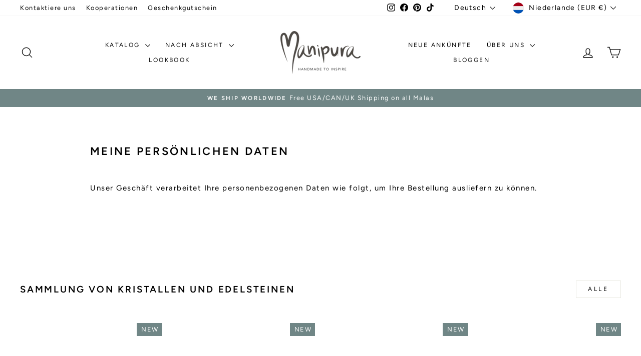

--- FILE ---
content_type: text/html; charset=utf-8
request_url: https://manipuramala.com/de/pages/my-personal-data
body_size: 70601
content:
<!doctype html>
<html class="no-js" lang="de" dir="ltr">
<head>
  <meta name="facebook-domain-verification" content="wix0j9lm0he4geqwq8xjatitvxhsoa" />
<meta name="msvalidate.01" content="12827A0B83FA4A801E9FE003DA3713A4" />
<!-- Global site tag (gtag.js) - Google Analytics -->

<script async src="https://www.googletagmanager.com/gtag/js?id=G-C0RJSVMBV0"></script>
  <!-- Google Tag Manager -->
<script>(function(w,d,s,l,i){w[l]=w[l]||[];w[l].push({'gtm.start':
new Date().getTime(),event:'gtm.js'});var f=d.getElementsByTagName(s)[0],
j=d.createElement(s),dl=l!='dataLayer'?'&l='+l:'';j.async=true;j.src=
'https://www.googletagmanager.com/gtm.js?id='+i+dl;f.parentNode.insertBefore(j,f);
})(window,document,'script','dataLayer','GTM-NGQN457');</script>
<!-- End Google Tag Manager -->

<script>
  window.dataLayer = window.dataLayer || [];
  function gtag(){dataLayer.push(arguments);}
  gtag('js', new Date());

  gtag('config', 'G-C0RJSVMBV0');
</script>

  <meta charset="utf-8">
  <meta http-equiv="X-UA-Compatible" content="IE=edge,chrome=1">
  <meta name="viewport" content="width=device-width,initial-scale=1">
  <meta name="theme-color" content="#708686">
  <link rel="canonical" href="https://manipuramala.com/de/pages/my-personal-data">
  <link rel="preconnect" href="https://cdn.shopify.com" crossorigin>
  <link rel="preconnect" href="https://fonts.shopifycdn.com" crossorigin>
  <link rel="dns-prefetch" href="https://productreviews.shopifycdn.com">
  <link rel="dns-prefetch" href="https://ajax.googleapis.com">
  <link rel="dns-prefetch" href="https://maps.googleapis.com">
  <link rel="dns-prefetch" href="https://maps.gstatic.com"><link rel="shortcut icon" href="//manipuramala.com/cdn/shop/files/M_Favicon_32x32.png?v=1635160843" type="image/png" /><title>Meine persönlichen Daten
&ndash; Manipura Malas
</title>
<meta name="description" content="Unser Geschäft verarbeitet Ihre personenbezogenen Daten wie folgt, um Ihre Bestellung ausliefern zu können."><meta property="og:site_name" content="Manipura Malas">
  <meta property="og:url" content="https://manipuramala.com/de/pages/my-personal-data">
  <meta property="og:title" content="Meine persönlichen Daten">
  <meta property="og:type" content="website">
  <meta property="og:description" content="Unser Geschäft verarbeitet Ihre personenbezogenen Daten wie folgt, um Ihre Bestellung ausliefern zu können."><meta property="og:image" content="http://manipuramala.com/cdn/shop/files/Manipura_Shopify_Main_Image_ec8ce04c-6c17-40fc-b536-518a179bcc7b.jpg?v=1615822876">
    <meta property="og:image:secure_url" content="https://manipuramala.com/cdn/shop/files/Manipura_Shopify_Main_Image_ec8ce04c-6c17-40fc-b536-518a179bcc7b.jpg?v=1615822876">
    <meta property="og:image:width" content="1200">
    <meta property="og:image:height" content="625"><meta name="twitter:site" content="@">
  <meta name="twitter:card" content="summary_large_image">
  <meta name="twitter:title" content="Meine persönlichen Daten">
  <meta name="twitter:description" content="Unser Geschäft verarbeitet Ihre personenbezogenen Daten wie folgt, um Ihre Bestellung ausliefern zu können.">
<style data-shopify>@font-face {
  font-family: Figtree;
  font-weight: 600;
  font-style: normal;
  font-display: swap;
  src: url("//manipuramala.com/cdn/fonts/figtree/figtree_n6.9d1ea52bb49a0a86cfd1b0383d00f83d3fcc14de.woff2") format("woff2"),
       url("//manipuramala.com/cdn/fonts/figtree/figtree_n6.f0fcdea525a0e47b2ae4ab645832a8e8a96d31d3.woff") format("woff");
}

  @font-face {
  font-family: Figtree;
  font-weight: 400;
  font-style: normal;
  font-display: swap;
  src: url("//manipuramala.com/cdn/fonts/figtree/figtree_n4.3c0838aba1701047e60be6a99a1b0a40ce9b8419.woff2") format("woff2"),
       url("//manipuramala.com/cdn/fonts/figtree/figtree_n4.c0575d1db21fc3821f17fd6617d3dee552312137.woff") format("woff");
}


  @font-face {
  font-family: Figtree;
  font-weight: 600;
  font-style: normal;
  font-display: swap;
  src: url("//manipuramala.com/cdn/fonts/figtree/figtree_n6.9d1ea52bb49a0a86cfd1b0383d00f83d3fcc14de.woff2") format("woff2"),
       url("//manipuramala.com/cdn/fonts/figtree/figtree_n6.f0fcdea525a0e47b2ae4ab645832a8e8a96d31d3.woff") format("woff");
}

  @font-face {
  font-family: Figtree;
  font-weight: 400;
  font-style: italic;
  font-display: swap;
  src: url("//manipuramala.com/cdn/fonts/figtree/figtree_i4.89f7a4275c064845c304a4cf8a4a586060656db2.woff2") format("woff2"),
       url("//manipuramala.com/cdn/fonts/figtree/figtree_i4.6f955aaaafc55a22ffc1f32ecf3756859a5ad3e2.woff") format("woff");
}

  @font-face {
  font-family: Figtree;
  font-weight: 600;
  font-style: italic;
  font-display: swap;
  src: url("//manipuramala.com/cdn/fonts/figtree/figtree_i6.702baae75738b446cfbed6ac0d60cab7b21e61ba.woff2") format("woff2"),
       url("//manipuramala.com/cdn/fonts/figtree/figtree_i6.6b8dc40d16c9905d29525156e284509f871ce8f9.woff") format("woff");
}

</style><link href="//manipuramala.com/cdn/shop/t/75/assets/theme.css?v=93626464380700918791747133794" rel="stylesheet" type="text/css" media="all" />
<style data-shopify>:root {
    --typeHeaderPrimary: Figtree;
    --typeHeaderFallback: sans-serif;
    --typeHeaderSize: 22px;
    --typeHeaderWeight: 600;
    --typeHeaderLineHeight: 1.3;
    --typeHeaderSpacing: 0.15em;

    --typeBasePrimary:Figtree;
    --typeBaseFallback:sans-serif;
    --typeBaseSize: 15px;
    --typeBaseWeight: 400;
    --typeBaseSpacing: 0.1em;
    --typeBaseLineHeight: 1.3;
    --typeBaselineHeightMinus01: 1.2;

    --typeCollectionTitle: 15px;

    --iconWeight: 3px;
    --iconLinecaps: round;

    
        --buttonRadius: 0;
    

    --colorGridOverlayOpacity: 0.12;
    --colorAnnouncement: #708686;
    --colorAnnouncementText: #ffffff;

    --colorBody: #ffffff;
    --colorBodyAlpha05: rgba(255, 255, 255, 0.05);
    --colorBodyDim: #f2f2f2;
    --colorBodyLightDim: #fafafa;
    --colorBodyMediumDim: #f5f5f5;


    --colorBorder: #e8e8e1;

    --colorBtnPrimary: #708686;
    --colorBtnPrimaryLight: #8b9e9e;
    --colorBtnPrimaryDim: #647878;
    --colorBtnPrimaryText: #ffffff;

    --colorCartDot: #ff4f33;

    --colorDrawers: #ffffff;
    --colorDrawersDim: #f2f2f2;
    --colorDrawerBorder: #e8e8e1;
    --colorDrawerText: #000000;
    --colorDrawerTextDark: #000000;
    --colorDrawerButton: #708686;
    --colorDrawerButtonText: #ffffff;

    --colorFooter: #708686;
    --colorFooterText: #ffffff;
    --colorFooterTextAlpha01: #ffffff;

    --colorGridOverlay: #585858;
    --colorGridOverlayOpacity: 0.1;

    --colorHeaderTextAlpha01: rgba(0, 0, 0, 0.1);

    --colorHeroText: #ffffff;

    --colorSmallImageBg: #ffffff;
    --colorLargeImageBg: #0f0f0f;

    --colorImageOverlay: #000000;
    --colorImageOverlayOpacity: 0.07;
    --colorImageOverlayTextShadow: 0.2;

    --colorLink: #000000;

    --colorModalBg: rgba(230, 230, 230, 0.6);

    --colorNav: #ffffff;
    --colorNavText: #000000;

    --colorPrice: #1c1d1d;

    --colorSaleTag: #708686;
    --colorSaleTagText: #ffffff;

    --colorTextBody: #000000;
    --colorTextBodyAlpha015: rgba(0, 0, 0, 0.15);
    --colorTextBodyAlpha005: rgba(0, 0, 0, 0.05);
    --colorTextBodyAlpha008: rgba(0, 0, 0, 0.08);
    --colorTextSavings: #C20000;

    --urlIcoSelect: url(//manipuramala.com/cdn/shop/t/75/assets/ico-select.svg);
    --urlIcoSelectFooter: url(//manipuramala.com/cdn/shop/t/75/assets/ico-select-footer.svg);
    --urlIcoSelectWhite: url(//manipuramala.com/cdn/shop/t/75/assets/ico-select-white.svg);

    --grid-gutter: 17px;
    --drawer-gutter: 20px;

    --sizeChartMargin: 25px 0;
    --sizeChartIconMargin: 5px;

    --newsletterReminderPadding: 40px;

    /*Shop Pay Installments*/
    --color-body-text: #000000;
    --color-body: #ffffff;
    --color-bg: #ffffff;
    }

    .placeholder-content {
    background-image: linear-gradient(100deg, #ffffff 40%, #f7f7f7 63%, #ffffff 79%);
    }</style><style data-shopify>
  .grid-product__content .AirReviews-Widget.AirReviews-Widget--Stars svg {
    width: 1rem !important;
}

.grid-product__content .AirReviews-StarRate {
    width: 6rem !important;
}
</style>
  
  <script>
    document.documentElement.className = document.documentElement.className.replace('no-js', 'js');

    window.theme = window.theme || {};
    theme.routes = {
      home: "/de",
      cart: "/de/cart.js",
      cartPage: "/de/cart",
      cartAdd: "/de/cart/add.js",
      cartChange: "/de/cart/change.js",
      search: "/de/search",
      predictiveSearch: "/de/search/suggest"
    };
    theme.strings = {
      soldOut: "Ausverkauft",
      unavailable: "Nicht verfügbar",
      inStockLabel: "Auf Lager",
      oneStockLabel: "Geringer Lagerbestand - nur noch [count] Artikel übrig",
      otherStockLabel: "Geringer Lagerbestand - nur noch [count] Artikel übrig",
      willNotShipUntil: "Wird nach dem [date] versendet",
      willBeInStockAfter: "Wird nach dem [date] auf Lager sein",
      waitingForStock: "Inventar auf dem Weg",
      savePrice: "Sparen [saved_amount]",
      cartEmpty: "Ihr Einkaufswagen ist im Moment leer.",
      cartTermsConfirmation: "Sie müssen den Verkaufsbedingungen zustimmen, um auszuchecken",
      searchCollections: "Kollektionen:",
      searchPages: "Seiten:",
      searchArticles: "Artikel:",
      productFrom: "Von ",
      maxQuantity: "Du kannst nur haben [quantity] von [title] in Ihrem Warenkorbt."
    };
    theme.settings = {
      cartType: "drawer",
      isCustomerTemplate: false,
      moneyFormat: "€{{amount}}",
      saveType: "percent",
      productImageSize: "natural",
      productImageCover: true,
      predictiveSearch: true,
      predictiveSearchType: null,
      predictiveSearchVendor: false,
      predictiveSearchPrice: false,
      quickView: true,
      themeName: 'Impulse',
      themeVersion: "7.6.2"
    };
  </script>

  

<!-- Avada Boost Sales Script -->

      







              
              
              
              
              
              
              
              <script>const AVADA_ENHANCEMENTS = {};
          AVADA_ENHANCEMENTS.contentProtection = false;
          AVADA_ENHANCEMENTS.hideCheckoutButon = false;
          AVADA_ENHANCEMENTS.cartSticky = false;
          AVADA_ENHANCEMENTS.multiplePixelStatus = false;
          AVADA_ENHANCEMENTS.inactiveStatus = false;
          AVADA_ENHANCEMENTS.cartButtonAnimationStatus = false;
          AVADA_ENHANCEMENTS.whatsappStatus = false;
          AVADA_ENHANCEMENTS.messengerStatus = false;
          AVADA_ENHANCEMENTS.livechatStatus = false;
          </script>

















































      <script>
        const AVADA_CDT = {};
        AVADA_CDT.products = [];
        AVADA_CDT.template = "page";
        AVADA_CDT.collections = [];
        

        const AVADA_INVQTY = {};
        

        AVADA_CDT.cartitem = 0;
        AVADA_CDT.moneyformat = `€{{amount}}`;
        AVADA_CDT.cartTotalPrice = 0;
        

        window.AVADA_BADGES = window.AVADA_BADGES || {};
        window.AVADA_BADGES = [{"badgeEffect":"","showBadgeBorder":false,"badgePageType":"product","headerText":"Secure Checkout With","badgeBorderRadius":3,"collectionPageInlinePosition":"after","description":"Increase a sense of urgency and boost conversation rate on each product page. ","badgeStyle":"color","badgeList":["https:\/\/cdn1.avada.io\/boost-sales\/visa.svg","https:\/\/cdn1.avada.io\/boost-sales\/mastercard.svg","https:\/\/cdn1.avada.io\/boost-sales\/americanexpress.svg","https:\/\/cdn1.avada.io\/boost-sales\/discover.svg","https:\/\/cdn1.avada.io\/boost-sales\/paypal.svg","https:\/\/cdn1.avada.io\/boost-sales\/applepay.svg","https:\/\/cdn1.avada.io\/boost-sales\/googlepay.svg"],"cartInlinePosition":"after","isSetCustomWidthMobile":false,"homePageInlinePosition":"after","createdAt":"2023-11-26T11:29:16.006Z","badgeWidth":"full-width","showHeaderText":true,"showBadges":true,"customWidthSize":450,"cartPosition":"","shopDomain":"manipura-mala.myshopify.com","shopId":"Ydl9nft5PuSAtrolm3uc","inlinePosition":"after","badgeBorderColor":"#e1e1e1","headingSize":16,"badgeCustomSize":70,"badgesSmartSelector":false,"headingColor":"#232323","textAlign":"avada-align-center","badgeSize":"small","priority":"0","collectionPagePosition":"","customWidthSizeInMobile":450,"name":"Product Pages","position":"","homePagePosition":"","status":true,"font":"default","removeBranding":true,"id":"eQH1a4Ceq9a30kAGBZJv"},{"badgeEffect":"","showBadgeBorder":false,"badgePageType":"footer","headerText":"","badgeBorderRadius":3,"collectionPageInlinePosition":"after","description":"Win customers' trust from every pages by showing various trust badges at website's footer.","badgeStyle":"color","badgeList":["https:\/\/cdn1.avada.io\/boost-sales\/visa.svg","https:\/\/cdn1.avada.io\/boost-sales\/mastercard.svg","https:\/\/cdn1.avada.io\/boost-sales\/americanexpress.svg","https:\/\/cdn1.avada.io\/boost-sales\/discover.svg","https:\/\/cdn1.avada.io\/boost-sales\/paypal.svg","https:\/\/cdn1.avada.io\/boost-sales\/applepay.svg","https:\/\/cdn1.avada.io\/boost-sales\/googlepay.svg"],"cartInlinePosition":"after","isSetCustomWidthMobile":false,"homePageInlinePosition":"after","createdAt":"2023-11-26T11:29:15.608Z","badgeWidth":"full-width","showHeaderText":true,"showBadges":true,"customWidthSize":450,"cartPosition":"","shopDomain":"manipura-mala.myshopify.com","shopId":"Ydl9nft5PuSAtrolm3uc","inlinePosition":"after","badgeBorderColor":"#e1e1e1","headingSize":16,"badgeCustomSize":40,"badgesSmartSelector":false,"headingColor":"#232323","textAlign":"avada-align-center","badgeSize":"custom","priority":"0","selectedPreset":"Payment 1","collectionPagePosition":"","customWidthSizeInMobile":450,"name":"Footer","position":"","homePagePosition":"","status":true,"font":"default","removeBranding":true,"id":"zgkGddkcXgRGCr2IQOWV"}];

        window.AVADA_GENERAL_SETTINGS = window.AVADA_GENERAL_SETTINGS || {};
        window.AVADA_GENERAL_SETTINGS = {};

        window.AVADA_COUNDOWNS = window.AVADA_COUNDOWNS || {};
        window.AVADA_COUNDOWNS = [{},{},{"id":"1H36BEnjt4TmUW1IePRA","categoryNumbWidth":30,"numbWidth":60,"countdownSmartSelector":false,"collectionPageInlinePosition":"after","stockTextSize":16,"daysText":"Days","countdownEndAction":"HIDE_COUNTDOWN","secondsText":"Seconds","saleCustomSeconds":"59","createdAt":"2023-11-26T11:29:16.015Z","txtDatePos":"txt_outside_box","numbHeight":60,"txtDateSize":16,"shopId":"Ydl9nft5PuSAtrolm3uc","inlinePosition":"after","headingSize":30,"categoryTxtDateSize":8,"textAlign":"text-center","displayLayout":"square-countdown","categoryNumberSize":14,"priority":"0","displayType":"ALL_PRODUCT","numbBorderColor":"#cccccc","productIds":[],"collectionPagePosition":"","name":"Product Pages","numbBorderWidth":1,"manualDisplayPlacement":"after","position":"form[action='\/cart\/add']","showCountdownTimer":true,"conditions":{"type":"ALL","conditions":[{"type":"TITLE","operation":"CONTAINS","value":""}]},"timeUnits":"unit-dhms","status":true,"manualDisplayPosition":"form[action='\/cart\/add']","stockTextBefore":"Only {{stock_qty}} left in stock. Hurry up 🔥","saleCustomMinutes":"10","categoryUseDefaultSize":true,"description":"Increase urgency and boost conversions for each product page.","saleDateType":"date-custom","numbBgColor":"#ffffff","txtDateColor":"#122234","numbColor":"#122234","minutesText":"Minutes","showInventoryCountdown":true,"numbBorderRadius":0,"shopDomain":"manipura-mala.myshopify.com","countdownTextBottom":"","productExcludeIds":[],"headingColor":"#0985C5","stockType":"real_stock","linkText":"Hurry! sale ends in","saleCustomHours":"00","hoursText":"Hours","categoryTxtDatePos":"txt_outside_box","useDefaultSize":true,"stockTextColor":"#122234","categoryNumbHeight":30,"saleCustomDays":"00","removeBranding":true}];

        window.AVADA_STOCK_COUNTDOWNS = window.AVADA_STOCK_COUNTDOWNS || {};
        window.AVADA_STOCK_COUNTDOWNS = {};

        window.AVADA_COUNDOWNS_V2 = window.AVADA_COUNDOWNS_V2 || {};
        window.AVADA_COUNDOWNS_V2 = [];

        window.AVADA_BADGES_V2 = window.AVADA_BADGES_V2 || {};
        window.AVADA_BADGES_V2 = [{"useAdvanced":true,"isSetCustomWidthMobile":true,"showBadges":true,"showHeaderText":true,"badgeLink":"","shopId":"Ydl9nft5PuSAtrolm3uc","headingSize":16,"badgeCustomSize":70,"sizeInMobile":"small","widgetId":"AVADA-57692796","badgeSize":"custom","queryPosition":".footer__payment","size":"small","customSizeInMobile":70,"badgeLinkType":"","name":"Trust Badges #1","font":"default","status":true,"createdAt":"2023-11-26T11:41:05.312Z","isFirstSave":false,"pageShowBadgeV2":"cart","customWidthSize":"312","badgeV2SmartSelector":true,"manualDisplayPosition":"#CartPageForm \u003e div \u003e div:nth-child(2) \u003e div.cart__item-row.text-center","manualDisplayPlacement":"after","headerText":"","headingColor":"#0985C5","badgeList":[{"image":"https:\/\/cdn1.avada.io\/boost-sales\/visa.svg","link":""},{"image":"https:\/\/cdn1.avada.io\/boost-sales\/mastercard.svg","link":""},{"image":"https:\/\/cdn1.avada.io\/boost-sales\/paypal.svg","link":""},{"image":"https:\/\/cdn1.avada.io\/boost-sales\/americanexpress.svg","link":""},{"image":"https:\/\/cdn1.avada.io\/boost-sales\/applepay.svg","link":""},{"image":"https:\/\/cdn1.avada.io\/boost-sales\/googlepay.svg","link":""},{"image":"https:\/\/cdn1.avada.io\/boost-sales\/ideal.svg","link":""},{"image":"https:\/\/cdn1.avada.io\/boost-sales\/sofort_2_color.svg","link":""},{"image":"https:\/\/cdn1.avada.io\/boost-sales\/mbway_color.svg","link":""}],"preset":"preset-9","badgesAlign":"avada-align-center","badgeWidth":"full-width","badgeStyle":"grayscale","updatedAt":"2023-11-29T16:34:59.375Z","id":"VgNf0DJShHUDaGpg3EQy"}];

        window.AVADA_INACTIVE_TAB = window.AVADA_INACTIVE_TAB || {};
        window.AVADA_INACTIVE_TAB = {"showWhen":"cart_only","animationTitle":"swap_between_titles","title":"Get 10% OFF {{cart_items_quantity}}","status":false};

        window.AVADA_LIVECHAT = window.AVADA_LIVECHAT || {};
        window.AVADA_LIVECHAT = {"chatMessenger":{"whatsappStatus":false,"whatsappTextColor":"#FFFFFF","messageLanguage":"en_US","pageID":"","whatsappStyle":"whatsapp-style-1","messengerStatus":false,"livechatCustomIcon":"","messageColor":"#0A7CFF","customExcludeUrls":"","chatDisplayPage":"all","whatsappDesTextColor":"#FFFFFF","whatsappTitle":"Hi there!","livechatIcon":"https:\/\/i.imgur.com\/CQXjImt.png","customCss":"","messageText":"Hi! How can we help you?","whatsappDesBgColor":"#0A7CFF","enableAdvanced":false,"livechatTextColor":"#F8F8F8","enableChatDesktop":true,"messageTextColor":"#FFFFFF","excludesPages":"","whatsappBgColor":"#25D366","whatsappMessage":"Have a look around! Let us know if you have any question","enableChatMobile":true,"whatsappBottomText":"Call us for any inquiries","livechatBgColor":"#007EFF","presetId":"whatsapp","chatPosition":"avada-position-right"},"whatsapp":[],"livechatStatus":false};

        window.AVADA_STICKY_ATC = window.AVADA_STICKY_ATC || {};
        window.AVADA_STICKY_ATC = {"enableMobile":true,"qtyText":"Qty:","btnAddCartText":"Add to cart","priceColor":"#000000e8","showOnHomePage":false,"hideVariantMobile":true,"showProductImage":true,"enableDesktop":true,"successResponse":"👏 Item added to cart!","productNameColor":"#000000e8","buttonBackgroundColor":"#000000","cartRedirectCheckout":false,"specificProductIds":[],"showQtyInput":true,"bgColor":"#f2ebdb","position":"avada-position-bottom","showProductPrice":true,"buttonTextColor":"#ffffff","buttonBorderRadius":0,"specialPriceColor":"#d75151","specificProducts":[],"customCss":"","status":false};

        window.AVADA_ATC_ANIMATION = window.AVADA_ATC_ANIMATION || {};
        window.AVADA_ATC_ANIMATION = {"animationForButton":"AVADA-shake-h","animationSpeed":"normal","customClassBtn":"","applyAddtoCart":true,"applyBuyNow":false,"status":false};

        window.AVADA_SP = window.AVADA_SP || {};
        window.AVADA_SP = {"shop":"Ydl9nft5PuSAtrolm3uc","configuration":{"position":"bottom-left","hide_time_ago":false,"smart_hide":false,"smart_hide_time":3,"smart_hide_unit":"days","truncate_product_name":true,"display_duration":5,"first_delay":10,"pops_interval":10,"max_pops_display":20,"show_mobile":true,"mobile_position":"bottom","animation":"fadeInUp","out_animation":"fadeOutDown","with_sound":false,"display_order":"order","only_product_viewing":false,"notice_continuously":false,"custom_css":"","replay":true,"included_urls":"","excluded_urls":"","excluded_product_type":"","countries_all":true,"countries":[],"allow_show":"all","hide_close":true,"close_time":1,"close_time_unit":"days","support_rtl":false},"notifications":{"kU0Djo57mbX33QPPNCvk":{"settings":{"heading_text":"{{first_name}} in {{city}}, {{country}}","heading_font_weight":500,"heading_font_size":12,"content_text":"Purchased {{product_name}}","content_font_weight":800,"content_font_size":13,"background_image":"","background_color":"#FFF","heading_color":"#111","text_color":"#142A47","time_color":"#234342","with_border":false,"border_color":"#333333","border_width":1,"border_radius":20,"image_border_radius":20,"heading_decoration":null,"hover_product_decoration":null,"hover_product_color":"#122234","with_box_shadow":true,"font":"Raleway","language_code":"en","with_static_map":false,"use_dynamic_names":false,"dynamic_names":"","use_flag":false,"popup_custom_link":"","popup_custom_image":"","display_type":"popup","use_counter":false,"counter_color":"#0b4697","counter_unit_color":"#0b4697","counter_unit_plural":"views","counter_unit_single":"view","truncate_product_name":false,"allow_show":"all","included_urls":"","excluded_urls":""},"type":"order","items":[],"source":"shopify\/order"}},"removeBranding":true};

        window.AVADA_SP_V2 = window.AVADA_SP_V2 || {};
        window.AVADA_SP_V2 = [{"id":"h7u95JkzlbvTJN2Chh3g","borderColor":"#333333","truncateProductName":false,"isHideCustomerName":false,"contentFontSize":13,"dayAgoTimeUnit":"hours","type":"recent_sales","desktopPosition":"bottom_left","importDemo":"import_random_product","borderWidth":1,"shopId":"Ydl9nft5PuSAtrolm3uc","isShowOnMobile":true,"backgroundColor":"#FFF","withBorder":false,"headingFontSize":12,"contentFontWeight":800,"mobilePositions":"bottom","languageCode":"en","textColor":"#142A47","isGenerateDayAgo":true,"notificationsImport":[],"dayAgoTime":"1","isShowDemo":false,"name":"Recent Sale","typeTheme":"basic1","specificProducts":[],"headingFontWeight":500,"font":"Raleway","counterUnitColor":"#0b4697","address":{"country":"Portugal","city":"Lagos"},"headingColor":"#000","backgroundImage":null,"contentText":"\u003cp\u003ePurchased {{product_name}}\u003c\/p\u003e","isLock":false,"createdAt":"2023-11-26T11:29:15.431Z","headingText":"\u003cp\u003e{{first_name}} in {{city}}, {{country}}\u003c\/p\u003e","borderRadius":"6px","timeColor":"#142A47","imageBorderRadius":"6px","counterColor":"#0b4697","status":true,"isUseAdvancedSettings":true,"chooseTriggerPopup":"specific_products","productsRandom":[{"image":{"src":"https:\/\/cdn.shopify.com\/s\/files\/1\/1495\/5712\/products\/2016-08-20_Malas4936_copy.jpg?v=1630910628"},"images":[{"updated_at":"2022-05-31T09:59:20+01:00","src":"https:\/\/cdn.shopify.com\/s\/files\/1\/1495\/5712\/products\/2016-08-20_Malas4936_copy.jpg?v=1630910628","product_id":9033478532,"admin_graphql_api_id":"gid:\/\/shopify\/ProductImage\/21810945988","alt":"Wild at Heart Gemstone Mala","width":1201,"created_at":"2016-11-03T13:14:42+00:00","variant_ids":[],"id":21810945988,"position":1,"height":1201},{"updated_at":"2022-05-31T09:59:20+01:00","src":"https:\/\/cdn.shopify.com\/s\/files\/1\/1495\/5712\/products\/Mala_s-075.jpg?v=1630910628","product_id":9033478532,"admin_graphql_api_id":"gid:\/\/shopify\/ProductImage\/20738996676","alt":"Wild at Heart Gemstone Mala","width":1920,"created_at":"2016-09-22T18:28:40+01:00","variant_ids":[],"id":20738996676,"position":2,"height":1920},{"updated_at":"2022-05-31T09:59:21+01:00","src":"https:\/\/cdn.shopify.com\/s\/files\/1\/1495\/5712\/products\/DSC3900.jpg?v=1630910628","product_id":9033478532,"admin_graphql_api_id":"gid:\/\/shopify\/ProductImage\/20738997892","alt":"Wild at Heart Gemstone Mala","width":2048,"created_at":"2016-09-22T18:28:45+01:00","variant_ids":[],"id":20738997892,"position":3,"height":2048},{"updated_at":"2022-05-31T09:59:22+01:00","src":"https:\/\/cdn.shopify.com\/s\/files\/1\/1495\/5712\/products\/PackagingBoxManipuramala_282b40c9-8f9e-4731-9ca5-152e02a7e1bd.jpg?v=1630910628","product_id":9033478532,"admin_graphql_api_id":"gid:\/\/shopify\/ProductImage\/30047422775490","alt":"Wild at Heart Gemstone Mala","width":1080,"created_at":"2021-09-02T12:59:12+01:00","variant_ids":[],"id":30047422775490,"position":4,"height":1080}],"options":[{"product_id":9033478532,"values":["Default Title"],"name":"Title","id":10801148164,"position":1}],"available":true,"handle":"wild-at-heart-gemstone-mala","id":9033478532,"variants":[{"inventory_quantity":0,"compare_at_price":null,"inventory_management":"shopify","src":"https:\/\/cdn.shopify.com\/s\/files\/1\/1495\/5712\/products\/2016-08-20_Malas4936_copy.jpg?v=1630910628","price":"165.00","option3":null,"available":true,"option1":"Default Title","id":30022014532,"option2":null,"title":"Default Title"}],"title":"Wild at Heart Gemstone Mala","featured_image":"https:\/\/cdn.shopify.com\/s\/files\/1\/1495\/5712\/products\/2016-08-20_Malas4936_copy.jpg?v=1630910628","status":"active"},{"image":{"src":"https:\/\/cdn.shopify.com\/s\/files\/1\/1495\/5712\/products\/Mala_s-063.jpg?v=1630910285"},"images":[{"updated_at":"2022-05-31T09:59:18+01:00","src":"https:\/\/cdn.shopify.com\/s\/files\/1\/1495\/5712\/products\/Mala_s-063.jpg?v=1630910285","product_id":9033457348,"admin_graphql_api_id":"gid:\/\/shopify\/ProductImage\/20738933764","alt":"Moonlight Path Gemstone Mala","width":1920,"created_at":"2016-09-22T18:24:26+01:00","variant_ids":[],"id":20738933764,"position":1,"height":1920},{"updated_at":"2022-05-31T09:59:18+01:00","src":"https:\/\/cdn.shopify.com\/s\/files\/1\/1495\/5712\/products\/DSC3603.jpg?v=1630910285","product_id":9033457348,"admin_graphql_api_id":"gid:\/\/shopify\/ProductImage\/20738939012","alt":"Moonlight Path Gemstone Mala","width":2048,"created_at":"2016-09-22T18:24:46+01:00","variant_ids":[],"id":20738939012,"position":2,"height":2048},{"updated_at":"2022-05-31T09:59:19+01:00","src":"https:\/\/cdn.shopify.com\/s\/files\/1\/1495\/5712\/products\/DSC3948.jpg?v=1630910285","product_id":9033457348,"admin_graphql_api_id":"gid:\/\/shopify\/ProductImage\/20738935108","alt":"Moonlight Path Gemstone Mala","width":1920,"created_at":"2016-09-22T18:24:31+01:00","variant_ids":[],"id":20738935108,"position":3,"height":1920},{"updated_at":"2022-05-31T09:59:19+01:00","src":"https:\/\/cdn.shopify.com\/s\/files\/1\/1495\/5712\/products\/PackagingBoxManipuramala_80ea7ab8-4bf6-4559-8520-3171ca17f3d8.jpg?v=1630910285","product_id":9033457348,"admin_graphql_api_id":"gid:\/\/shopify\/ProductImage\/30047332958402","alt":"Moonlight Path Gemstone Mala","width":1080,"created_at":"2021-09-02T12:46:08+01:00","variant_ids":[],"id":30047332958402,"position":4,"height":1080}],"options":[{"product_id":9033457348,"values":["Default Title"],"name":"Title","id":10801125444,"position":1}],"available":true,"handle":"handmade-gemstone-mala-moonstone-amazonite-jasper","id":9033457348,"variants":[{"inventory_quantity":1,"compare_at_price":null,"inventory_management":"shopify","src":"https:\/\/cdn.shopify.com\/s\/files\/1\/1495\/5712\/products\/Mala_s-063.jpg?v=1630910285","price":"145.00","option3":null,"available":true,"option1":"Default Title","id":30021941188,"option2":null,"title":"Default Title"}],"title":"Moonlight Path Gemstone Mala","featured_image":"https:\/\/cdn.shopify.com\/s\/files\/1\/1495\/5712\/products\/Mala_s-063.jpg?v=1630910285","status":"active"},{"image":{"src":"https:\/\/cdn.shopify.com\/s\/files\/1\/1495\/5712\/products\/Amazonite_TurquoiseandJaspermalabeadsnecklacehandmadebyManipura.jpg?v=1630909994"},"images":[{"updated_at":"2022-09-27T09:44:58+01:00","src":"https:\/\/cdn.shopify.com\/s\/files\/1\/1495\/5712\/products\/Amazonite_TurquoiseandJaspermalabeadsnecklacehandmadebyManipura.jpg?v=1630909994","product_id":9033404740,"admin_graphql_api_id":"gid:\/\/shopify\/ProductImage\/30045857677506","alt":"Free Spirit Gemstone Mala","width":1080,"created_at":"2021-09-02T11:16:16+01:00","variant_ids":[],"id":30045857677506,"position":1,"height":1080},{"updated_at":"2022-09-27T09:44:58+01:00","src":"https:\/\/cdn.shopify.com\/s\/files\/1\/1495\/5712\/products\/FreeSpiritGemstoneMalahandmadeBali.jpg?v=1630909994","product_id":9033404740,"admin_graphql_api_id":"gid:\/\/shopify\/ProductImage\/22978442461378","alt":"Free Spirit Gemstone Mala","width":1080,"created_at":"2020-12-08T11:40:47+00:00","variant_ids":[],"id":22978442461378,"position":2,"height":1080},{"updated_at":"2022-09-27T09:45:23+01:00","src":"https:\/\/cdn.shopify.com\/s\/files\/1\/1495\/5712\/products\/FreeSpiritMalabyManipura.jpg?v=1664268323","product_id":9033404740,"admin_graphql_api_id":"gid:\/\/shopify\/ProductImage\/37929343451377","alt":"Free Spirit Mala","width":1280,"created_at":"2022-09-27T09:44:44+01:00","variant_ids":[],"id":37929343451377,"position":3,"height":1280},{"updated_at":"2022-09-27T09:45:23+01:00","src":"https:\/\/cdn.shopify.com\/s\/files\/1\/1495\/5712\/products\/DSC3608.jpg?v=1664268323","product_id":9033404740,"admin_graphql_api_id":"gid:\/\/shopify\/ProductImage\/20738818948","alt":"Free Spirit Gemstone Mala","width":2048,"created_at":"2016-09-22T18:16:32+01:00","variant_ids":[],"id":20738818948,"position":4,"height":2048},{"updated_at":"2022-09-27T09:45:23+01:00","src":"https:\/\/cdn.shopify.com\/s\/files\/1\/1495\/5712\/products\/PackagingBoxManipuramala_87843273-d56e-4821-a8e2-69cb981522da.jpg?v=1664268323","product_id":9033404740,"admin_graphql_api_id":"gid:\/\/shopify\/ProductImage\/30047279382722","alt":"Free Spirit Gemstone Mala","width":1080,"created_at":"2021-09-02T12:38:25+01:00","variant_ids":[],"id":30047279382722,"position":5,"height":1080}],"options":[{"product_id":9033404740,"values":["Default Title"],"name":"Title","id":10801069764,"position":1}],"available":true,"handle":"free-spirit-gemstone-mala","id":9033404740,"variants":[{"inventory_quantity":5,"compare_at_price":null,"inventory_management":"shopify","src":"https:\/\/cdn.shopify.com\/s\/files\/1\/1495\/5712\/products\/Amazonite_TurquoiseandJaspermalabeadsnecklacehandmadebyManipura.jpg?v=1630909994","price":"145.00","option3":null,"available":true,"option1":"Default Title","id":30021767364,"option2":null,"title":"Default Title"}],"title":"Free Spirit Gemstone Mala","featured_image":"https:\/\/cdn.shopify.com\/s\/files\/1\/1495\/5712\/products\/Amazonite_TurquoiseandJaspermalabeadsnecklacehandmadebyManipura.jpg?v=1630909994","status":"active"},{"image":{"src":"https:\/\/cdn.shopify.com\/s\/files\/1\/1495\/5712\/products\/WhiteAgate_CitrineandJaspergemstonebeadsMalanecklacehandmadebyManipura.jpg?v=1630910521"},"images":[{"updated_at":"2022-05-31T09:59:11+01:00","src":"https:\/\/cdn.shopify.com\/s\/files\/1\/1495\/5712\/products\/WhiteAgate_CitrineandJaspergemstonebeadsMalanecklacehandmadebyManipura.jpg?v=1630910521","product_id":9033353348,"admin_graphql_api_id":"gid:\/\/shopify\/ProductImage\/30046182637762","alt":"Sunshine Gemstone Mala","width":1080,"created_at":"2021-09-02T11:28:35+01:00","variant_ids":[],"id":30046182637762,"position":1,"height":1080},{"updated_at":"2022-05-31T09:59:11+01:00","src":"https:\/\/cdn.shopify.com\/s\/files\/1\/1495\/5712\/products\/Mala_s-121.jpg?v=1630910521","product_id":9033353348,"admin_graphql_api_id":"gid:\/\/shopify\/ProductImage\/20738706948","alt":"Sunshine Gemstone Mala","width":1920,"created_at":"2016-09-22T18:08:16+01:00","variant_ids":[],"id":20738706948,"position":2,"height":1920},{"updated_at":"2022-05-31T09:59:12+01:00","src":"https:\/\/cdn.shopify.com\/s\/files\/1\/1495\/5712\/products\/DSC3669_copy.jpg?v=1630910521","product_id":9033353348,"admin_graphql_api_id":"gid:\/\/shopify\/ProductImage\/20738713348","alt":"Sunshine Gemstone Mala","width":1920,"created_at":"2016-09-22T18:08:50+01:00","variant_ids":[],"id":20738713348,"position":3,"height":1920},{"updated_at":"2022-05-31T09:59:12+01:00","src":"https:\/\/cdn.shopify.com\/s\/files\/1\/1495\/5712\/products\/PackagingBoxManipuramala_2d0e92e9-e2e8-4b0c-9655-50a626be51ea.jpg?v=1630910521","product_id":9033353348,"admin_graphql_api_id":"gid:\/\/shopify\/ProductImage\/30047404392642","alt":"Sunshine Gemstone Mala","width":1080,"created_at":"2021-09-02T12:54:42+01:00","variant_ids":[],"id":30047404392642,"position":4,"height":1080}],"options":[{"product_id":9033353348,"values":["Default Title"],"name":"Title","id":10801015556,"position":1}],"available":true,"handle":"sunshine-gemstone-mala-citrine-jade-jasper","id":9033353348,"variants":[{"inventory_quantity":1,"compare_at_price":null,"inventory_management":"shopify","src":"https:\/\/cdn.shopify.com\/s\/files\/1\/1495\/5712\/products\/WhiteAgate_CitrineandJaspergemstonebeadsMalanecklacehandmadebyManipura.jpg?v=1630910521","price":"155.00","option3":null,"available":true,"option1":"Default Title","id":37722510721218,"option2":null,"title":"Default Title"}],"title":"Sunshine Gemstone Mala","featured_image":"https:\/\/cdn.shopify.com\/s\/files\/1\/1495\/5712\/products\/WhiteAgate_CitrineandJaspergemstonebeadsMalanecklacehandmadebyManipura.jpg?v=1630910521","status":"active"},{"image":{"src":"https:\/\/cdn.shopify.com\/s\/files\/1\/1495\/5712\/products\/Mala_s-090.jpg?v=1630842060"},"images":[{"updated_at":"2022-05-31T09:59:08+01:00","src":"https:\/\/cdn.shopify.com\/s\/files\/1\/1495\/5712\/products\/Mala_s-090.jpg?v=1630842060","product_id":9033325252,"admin_graphql_api_id":"gid:\/\/shopify\/ProductImage\/20738648132","alt":"Emotional Stability Gemstone Mala Handmade with Jade, Howlite and Larvikite Beads","width":1920,"created_at":"2016-09-22T18:03:28+01:00","variant_ids":[],"id":20738648132,"position":1,"height":1920},{"updated_at":"2022-05-31T09:59:09+01:00","src":"https:\/\/cdn.shopify.com\/s\/files\/1\/1495\/5712\/products\/DSC3630.jpg?v=1630842060","product_id":9033325252,"admin_graphql_api_id":"gid:\/\/shopify\/ProductImage\/20738652996","alt":"Emotional Stability Gemstone Mala Handmade with Jade, Howlite and Larvikite Beads","width":1920,"created_at":"2016-09-22T18:03:47+01:00","variant_ids":[],"id":20738652996,"position":2,"height":1920},{"updated_at":"2022-05-31T09:59:09+01:00","src":"https:\/\/cdn.shopify.com\/s\/files\/1\/1495\/5712\/products\/DSC3853.jpg?v=1630842060","product_id":9033325252,"admin_graphql_api_id":"gid:\/\/shopify\/ProductImage\/20738649668","alt":"Emotional Stability Gemstone Mala Handmade with Jade, Howlite and Larvikite Beads","width":2048,"created_at":"2016-09-22T18:03:34+01:00","variant_ids":[],"id":20738649668,"position":3,"height":2048},{"updated_at":"2022-05-31T09:59:10+01:00","src":"https:\/\/cdn.shopify.com\/s\/files\/1\/1495\/5712\/products\/PackagingBoxManipuramala_e8e402e8-5c12-4101-a781-37289b58939b.jpg?v=1630842060","product_id":9033325252,"admin_graphql_api_id":"gid:\/\/shopify\/ProductImage\/30047262769346","alt":"Emotional Stability Gemstone Mala Handmade with Jade, Howlite and Larvikite Beads","width":1080,"created_at":"2021-09-02T12:35:39+01:00","variant_ids":[],"id":30047262769346,"position":4,"height":1080}],"options":[{"product_id":9033325252,"values":["Default Title"],"name":"Title","id":10800984452,"position":1}],"available":true,"handle":"emotional-stability-gemstone-mala-handma","id":9033325252,"variants":[{"inventory_quantity":1,"compare_at_price":null,"inventory_management":"shopify","src":"https:\/\/cdn.shopify.com\/s\/files\/1\/1495\/5712\/products\/Mala_s-090.jpg?v=1630842060","price":"165.00","option3":null,"available":true,"option1":"Default Title","id":30021501892,"option2":null,"title":"Default Title"}],"title":"Emotional Stability Gemstone Mala Handmade with Jade, Howlite and Larvikite Beads","featured_image":"https:\/\/cdn.shopify.com\/s\/files\/1\/1495\/5712\/products\/Mala_s-090.jpg?v=1630842060","status":"active"},{"image":{"src":"https:\/\/cdn.shopify.com\/s\/files\/1\/1495\/5712\/products\/Mala_s-058.jpg?v=1630841863"},"images":[{"updated_at":"2022-05-31T09:59:06+01:00","src":"https:\/\/cdn.shopify.com\/s\/files\/1\/1495\/5712\/products\/Mala_s-058.jpg?v=1630841863","product_id":9033295620,"admin_graphql_api_id":"gid:\/\/shopify\/ProductImage\/20738580292","alt":"Blue Sea Gemstone Mala","width":1920,"created_at":"2016-09-22T17:58:20+01:00","variant_ids":[],"id":20738580292,"position":1,"height":1920},{"updated_at":"2022-09-21T09:20:50+01:00","src":"https:\/\/cdn.shopify.com\/s\/files\/1\/1495\/5712\/products\/BlueseamalabyManipura.jpg?v=1663748427","product_id":9033295620,"admin_graphql_api_id":"gid:\/\/shopify\/ProductImage\/37898168729841","alt":"Blue sea Mala with Lapis Lazuli, Aquamarine and Clear Quartz","width":844,"created_at":"2022-09-21T09:20:22+01:00","variant_ids":[],"id":37898168729841,"position":2,"height":844},{"updated_at":"2022-09-21T09:20:27+01:00","src":"https:\/\/cdn.shopify.com\/s\/files\/1\/1495\/5712\/products\/DSC3937.jpg?v=1663748427","product_id":9033295620,"admin_graphql_api_id":"gid:\/\/shopify\/ProductImage\/20738581828","alt":"Blue Sea Gemstone Mala","width":1920,"created_at":"2016-09-22T17:58:25+01:00","variant_ids":[],"id":20738581828,"position":3,"height":1920},{"updated_at":"2022-09-21T09:20:27+01:00","src":"https:\/\/cdn.shopify.com\/s\/files\/1\/1495\/5712\/products\/3007c69f64d44da038503e1e28bf109c86f743ba.png?v=1663748427","product_id":9033295620,"admin_graphql_api_id":"gid:\/\/shopify\/ProductImage\/3647115165731","alt":"Blue Sea Gemstone Mala","width":1920,"created_at":"2018-06-29T09:02:29+01:00","variant_ids":[],"id":3647115165731,"position":4,"height":1920},{"updated_at":"2022-09-21T09:20:27+01:00","src":"https:\/\/cdn.shopify.com\/s\/files\/1\/1495\/5712\/products\/PackagingBoxManipuramala_1b7053d4-a5a4-4fc7-8010-1934a3b2d6cd.jpg?v=1663748427","product_id":9033295620,"admin_graphql_api_id":"gid:\/\/shopify\/ProductImage\/30047186714818","alt":"Blue Sea Gemstone Mala","width":1080,"created_at":"2021-09-02T12:25:47+01:00","variant_ids":[],"id":30047186714818,"position":5,"height":1080}],"options":[{"product_id":9033295620,"values":["Default Title"],"name":"Title","id":10800952068,"position":1}],"available":true,"handle":"blue-sea-gemstone-mala","id":9033295620,"variants":[{"inventory_quantity":1,"compare_at_price":null,"inventory_management":"shopify","src":"https:\/\/cdn.shopify.com\/s\/files\/1\/1495\/5712\/products\/Mala_s-058.jpg?v=1630841863","price":"145.00","option3":null,"available":true,"option1":"Default Title","id":30021411844,"option2":null,"title":"Default Title"}],"title":"Blue Sea Gemstone Mala","featured_image":"https:\/\/cdn.shopify.com\/s\/files\/1\/1495\/5712\/products\/Mala_s-058.jpg?v=1630841863","status":"active"},{"image":{"src":"https:\/\/cdn.shopify.com\/s\/files\/1\/1495\/5712\/products\/image_a2468227-0d25-4c52-863f-6c05bcf8e879.jpg?v=1630842029"},"images":[{"updated_at":"2022-05-31T09:59:01+01:00","src":"https:\/\/cdn.shopify.com\/s\/files\/1\/1495\/5712\/products\/image_a2468227-0d25-4c52-863f-6c05bcf8e879.jpg?v=1630842029","product_id":9033226308,"admin_graphql_api_id":"gid:\/\/shopify\/ProductImage\/2552679170083","alt":"Deep Forrest Gemstone Mala","width":2739,"created_at":"2018-06-13T08:36:56+01:00","variant_ids":[],"id":2552679170083,"position":1,"height":2739},{"updated_at":"2022-05-31T09:59:01+01:00","src":"https:\/\/cdn.shopify.com\/s\/files\/1\/1495\/5712\/products\/DSC3873.jpg?v=1630842029","product_id":9033226308,"admin_graphql_api_id":"gid:\/\/shopify\/ProductImage\/20738419268","alt":"Deep Forrest Gemstone Mala","width":2048,"created_at":"2016-09-22T17:47:31+01:00","variant_ids":[],"id":20738419268,"position":2,"height":2048},{"updated_at":"2022-05-31T09:59:02+01:00","src":"https:\/\/cdn.shopify.com\/s\/files\/1\/1495\/5712\/products\/Mala_s-094.jpg?v=1630842029","product_id":9033226308,"admin_graphql_api_id":"gid:\/\/shopify\/ProductImage\/20738417924","alt":"Deep Forrest Gemstone Mala","width":1920,"created_at":"2016-09-22T17:47:25+01:00","variant_ids":[],"id":20738417924,"position":3,"height":1920},{"updated_at":"2022-05-31T09:59:02+01:00","src":"https:\/\/cdn.shopify.com\/s\/files\/1\/1495\/5712\/products\/DSC3605.jpg?v=1630842029","product_id":9033226308,"admin_graphql_api_id":"gid:\/\/shopify\/ProductImage\/20738421892","alt":"Deep Forrest Gemstone Mala","width":2048,"created_at":"2016-09-22T17:47:43+01:00","variant_ids":[],"id":20738421892,"position":4,"height":2048},{"updated_at":"2022-05-31T09:59:03+01:00","src":"https:\/\/cdn.shopify.com\/s\/files\/1\/1495\/5712\/products\/PackagingBoxManipuramala_d5b3bbc7-f4de-4833-a4e5-41b75960d8a7.jpg?v=1630842029","product_id":9033226308,"admin_graphql_api_id":"gid:\/\/shopify\/ProductImage\/30047251464386","alt":"Deep Forrest Gemstone Mala","width":1080,"created_at":"2021-09-02T12:34:24+01:00","variant_ids":[],"id":30047251464386,"position":5,"height":1080}],"options":[{"product_id":9033226308,"values":["Default Title"],"name":"Title","id":10800877444,"position":1}],"available":true,"handle":"deep-forrest-gemstone-mala","id":9033226308,"variants":[{"inventory_quantity":3,"compare_at_price":null,"inventory_management":"shopify","src":"https:\/\/cdn.shopify.com\/s\/files\/1\/1495\/5712\/products\/image_a2468227-0d25-4c52-863f-6c05bcf8e879.jpg?v=1630842029","price":"145.00","option3":null,"available":true,"option1":"Default Title","id":30021173828,"option2":null,"title":"Default Title"}],"title":"Deep Forrest Gemstone Mala","featured_image":"https:\/\/cdn.shopify.com\/s\/files\/1\/1495\/5712\/products\/image_a2468227-0d25-4c52-863f-6c05bcf8e879.jpg?v=1630842029","status":"active"},{"image":{"src":"https:\/\/cdn.shopify.com\/s\/files\/1\/1495\/5712\/products\/Mala_s-108.jpg?v=1630910349"},"images":[{"updated_at":"2022-05-31T09:58:54+01:00","src":"https:\/\/cdn.shopify.com\/s\/files\/1\/1495\/5712\/products\/Mala_s-108.jpg?v=1630910349","product_id":9027620740,"admin_graphql_api_id":"gid:\/\/shopify\/ProductImage\/20714785604","alt":"Protection Gemstone Mala","width":1920,"created_at":"2016-09-21T20:28:50+01:00","variant_ids":[],"id":20714785604,"position":1,"height":1920},{"updated_at":"2022-05-31T09:58:54+01:00","src":"https:\/\/cdn.shopify.com\/s\/files\/1\/1495\/5712\/products\/DSC3660_copy.jpg?v=1630910349","product_id":9027620740,"admin_graphql_api_id":"gid:\/\/shopify\/ProductImage\/20714797892","alt":"Protection Gemstone Mala","width":2048,"created_at":"2016-09-21T20:29:25+01:00","variant_ids":[],"id":20714797892,"position":2,"height":2048},{"updated_at":"2022-05-31T09:58:55+01:00","src":"https:\/\/cdn.shopify.com\/s\/files\/1\/1495\/5712\/products\/2016-08-20_Malas4905_copy.jpg?v=1630910349","product_id":9027620740,"admin_graphql_api_id":"gid:\/\/shopify\/ProductImage\/21810921092","alt":"Protection Gemstone Mala","width":1200,"created_at":"2016-11-03T13:11:59+00:00","variant_ids":[],"id":21810921092,"position":3,"height":1200},{"updated_at":"2022-05-31T09:58:55+01:00","src":"https:\/\/cdn.shopify.com\/s\/files\/1\/1495\/5712\/products\/PackagingBoxManipuramala_e5e02f60-b486-4867-a172-5221d10efe92.jpg?v=1630910349","product_id":9027620740,"admin_graphql_api_id":"gid:\/\/shopify\/ProductImage\/30047349768386","alt":"Protection Gemstone Mala","width":1080,"created_at":"2021-09-02T12:48:12+01:00","variant_ids":[],"id":30047349768386,"position":4,"height":1080}],"options":[{"product_id":9027620740,"values":["Default Title"],"name":"Title","id":10793977348,"position":1}],"available":true,"handle":"protection-gemstone-mala","id":9027620740,"variants":[{"inventory_quantity":0,"compare_at_price":null,"inventory_management":"shopify","src":"https:\/\/cdn.shopify.com\/s\/files\/1\/1495\/5712\/products\/Mala_s-108.jpg?v=1630910349","price":"145.00","option3":null,"available":true,"option1":"Default Title","id":29991558660,"option2":null,"title":"Default Title"}],"title":"Protection Gemstone Mala","featured_image":"https:\/\/cdn.shopify.com\/s\/files\/1\/1495\/5712\/products\/Mala_s-108.jpg?v=1630910349","status":"active"},{"image":{"src":"https:\/\/cdn.shopify.com\/s\/files\/1\/1495\/5712\/products\/Mala_s-047.jpg?v=1630841912"},"images":[{"updated_at":"2022-05-31T09:58:52+01:00","src":"https:\/\/cdn.shopify.com\/s\/files\/1\/1495\/5712\/products\/Mala_s-047.jpg?v=1630841912","product_id":9027593668,"admin_graphql_api_id":"gid:\/\/shopify\/ProductImage\/20714675460","alt":"Clarity Gemstone Mala with White Jade, Amethyst and Agate Beads","width":1920,"created_at":"2016-09-21T20:23:53+01:00","variant_ids":[],"id":20714675460,"position":1,"height":1920},{"updated_at":"2022-05-31T09:58:52+01:00","src":"https:\/\/cdn.shopify.com\/s\/files\/1\/1495\/5712\/products\/DSC3614.jpg?v=1630841912","product_id":9027593668,"admin_graphql_api_id":"gid:\/\/shopify\/ProductImage\/20714680964","alt":"Clarity Gemstone Mala with White Jade, Amethyst and Agate Beads","width":2048,"created_at":"2016-09-21T20:24:11+01:00","variant_ids":[],"id":20714680964,"position":2,"height":2048},{"updated_at":"2022-05-31T09:58:53+01:00","src":"https:\/\/cdn.shopify.com\/s\/files\/1\/1495\/5712\/products\/DSC3841.jpg?v=1630841912","product_id":9027593668,"admin_graphql_api_id":"gid:\/\/shopify\/ProductImage\/20714676676","alt":"Clarity Gemstone Mala with White Jade, Amethyst and Agate Beads","width":2048,"created_at":"2016-09-21T20:23:58+01:00","variant_ids":[],"id":20714676676,"position":3,"height":2048},{"updated_at":"2022-05-31T09:58:53+01:00","src":"https:\/\/cdn.shopify.com\/s\/files\/1\/1495\/5712\/products\/PackagingBoxManipuramala_4f4d7e45-3fd8-47c3-96fb-6c63848feb98.jpg?v=1630841912","product_id":9027593668,"admin_graphql_api_id":"gid:\/\/shopify\/ProductImage\/30047193563330","alt":"Clarity Gemstone Mala with White Jade, Amethyst and Agate Beads","width":1080,"created_at":"2021-09-02T12:26:48+01:00","variant_ids":[],"id":30047193563330,"position":4,"height":1080}],"options":[{"product_id":9027593668,"values":["Default Title"],"name":"Title","id":10793946500,"position":1}],"available":true,"handle":"clarity-gemstone-mala-with-white-jade-a","id":9027593668,"variants":[{"inventory_quantity":2,"compare_at_price":null,"inventory_management":"shopify","src":"https:\/\/cdn.shopify.com\/s\/files\/1\/1495\/5712\/products\/Mala_s-047.jpg?v=1630841912","price":"165.00","option3":null,"available":true,"option1":"Default Title","id":29991344068,"option2":null,"title":"Default Title"}],"title":"Clarity Gemstone Mala with White Jade, Amethyst and Agate Beads","featured_image":"https:\/\/cdn.shopify.com\/s\/files\/1\/1495\/5712\/products\/Mala_s-047.jpg?v=1630841912","status":"active"},{"image":{"src":"https:\/\/cdn.shopify.com\/s\/files\/1\/1495\/5712\/products\/DSC3865.jpg?v=1630909951"},"images":[{"updated_at":"2022-05-31T09:58:47+01:00","src":"https:\/\/cdn.shopify.com\/s\/files\/1\/1495\/5712\/products\/DSC3865.jpg?v=1630909951","product_id":9027502596,"admin_graphql_api_id":"gid:\/\/shopify\/ProductImage\/20714234948","alt":"Flower of Life Gemstone Mala","width":2048,"created_at":"2016-09-21T20:03:09+01:00","variant_ids":[],"id":20714234948,"position":1,"height":2048},{"updated_at":"2022-05-31T09:58:48+01:00","src":"https:\/\/cdn.shopify.com\/s\/files\/1\/1495\/5712\/products\/Mala_s-052.jpg?v=1630909951","product_id":9027502596,"admin_graphql_api_id":"gid:\/\/shopify\/ProductImage\/20714231492","alt":"Flower of Life Gemstone Mala","width":1920,"created_at":"2016-09-21T20:03:02+01:00","variant_ids":[],"id":20714231492,"position":2,"height":1920},{"updated_at":"2022-05-31T09:58:48+01:00","src":"https:\/\/cdn.shopify.com\/s\/files\/1\/1495\/5712\/products\/DSC3636.jpg?v=1630909951","product_id":9027502596,"admin_graphql_api_id":"gid:\/\/shopify\/ProductImage\/20714241028","alt":"Flower of Life Gemstone Mala","width":1920,"created_at":"2016-09-21T20:03:23+01:00","variant_ids":[],"id":20714241028,"position":3,"height":1920},{"updated_at":"2022-05-31T09:58:49+01:00","src":"https:\/\/cdn.shopify.com\/s\/files\/1\/1495\/5712\/products\/PackagingBoxManipuramala_6cb7e650-5885-42ee-8ec5-936af6eddf3b.jpg?v=1630909951","product_id":9027502596,"admin_graphql_api_id":"gid:\/\/shopify\/ProductImage\/30047272665282","alt":"Flower of Life Gemstone Mala","width":1080,"created_at":"2021-09-02T12:37:14+01:00","variant_ids":[],"id":30047272665282,"position":4,"height":1080}],"options":[{"product_id":9027502596,"values":["Default Title"],"name":"Title","id":10793840964,"position":1}],"available":true,"handle":"flower-of-life-gemstone-mala","id":9027502596,"variants":[{"inventory_quantity":2,"compare_at_price":null,"inventory_management":"shopify","src":"https:\/\/cdn.shopify.com\/s\/files\/1\/1495\/5712\/products\/DSC3865.jpg?v=1630909951","price":"145.00","option3":null,"available":true,"option1":"Default Title","id":29990938500,"option2":null,"title":"Default Title"}],"title":"Flower of Life Gemstone Mala","featured_image":"https:\/\/cdn.shopify.com\/s\/files\/1\/1495\/5712\/products\/DSC3865.jpg?v=1630909951","status":"active"}],"typeLayout":"layout_1","selectPage":["product","collection","cart"],"triggerCollectionIds":[157394370660,79769567267,157393715300,399381201137,157394108516,157394600036,157394468964,157394534500,30672715811,157494935652,84071055395,92941680675,79769534499,277241462978,79769501731,79769468963,79769600035,79769370659,157394403428,157394042980,273756848322,58578534435,79769403427,211050561697,405555871985,157394501732,157393911908,157393485924,227712139425,403243588,94713380899,404429828,58021576739,157428449380,400394244,238010630338,83630522403,242176819394,385591428],"click":139,"close":737,"hover":636,"notifications":[{"date":"2024-05-05T12:33:52.000Z","country":"Netherlands","city":"Culemborg","shipping_first_name":"N","product_image":"https:\/\/cdn.shopify.com\/s\/files\/1\/1495\/5712\/products\/stackof3SilverGoldLeafBanglesOriginalHandmadeManipura.jpg?v=1621519719","shipping_city":"Culemborg","type":"order","product_name":"Original Gold Leaf Temple Bangle with Mantra | Classic SILVER","product_id":6735832580290,"product_handle":"original-gold-leaf-temple-bangle-with-mantra-silver","first_name":"N","shipping_country":"Netherlands","product_link":"https:\/\/manipura-mala.myshopify.com\/products\/original-gold-leaf-temple-bangle-with-mantra-silver"},{"date":"2024-02-01T12:31:36.000Z","country":"Spain","city":"L'Escala","shipping_first_name":"isabelle","product_image":"https:\/\/cdn.shopify.com\/s\/files\/1\/1495\/5712\/products\/3stackgoldleafbanglesChampange.jpg?v=1627052199","shipping_city":"L'Escala","type":"order","product_name":"Original Gold Leaf Temple Bangle with Mantra | Champagne Gold","product_id":6205853827266,"product_handle":"original-gold-leaf-temple-bangle-mantra-champagne-thick","first_name":"isabelle","shipping_country":"Spain","product_link":"https:\/\/manipura-mala.myshopify.com\/products\/original-gold-leaf-temple-bangle-mantra-champagne-thick"},{"date":"2024-02-01T12:31:36.000Z","country":"Spain","city":"L'Escala","shipping_first_name":"isabelle","product_image":"https:\/\/cdn.shopify.com\/s\/files\/1\/1495\/5712\/products\/3.stackgoldleafbanglesCopper.jpg?v=1612176769","shipping_city":"L'Escala","type":"order","product_name":"Original Gold Leaf Temple Bangle with Mantra | Red Gold (Copper)","product_id":6205849239746,"product_handle":"original-gold-leaf-temple-bangle-mantra-copper-thick","first_name":"isabelle","shipping_country":"Spain","product_link":"https:\/\/manipura-mala.myshopify.com\/products\/original-gold-leaf-temple-bangle-mantra-copper-thick"},{"date":"2024-02-08T03:21:23.000Z","country":"United States","city":"Pomona","shipping_first_name":"Tina","product_image":"https:\/\/cdn.shopify.com\/s\/files\/1\/1495\/5712\/products\/SetofthinandthickBuddhaGoldLeafTempleBangleswithMantra.jpg?v=1655900137","shipping_city":"Pomona","type":"order","product_name":"Pure Gold 5-stack of Temple Bangles | Classic and Thin Mix","product_id":7718523961585,"product_handle":"mix-stack-of-gold-leaf-temple-bangles-with-mantra-and-thin-bangles","first_name":"Tina","shipping_country":"United States","product_link":"https:\/\/manipura-mala.myshopify.com\/products\/mix-stack-of-gold-leaf-temple-bangles-with-mantra-and-thin-bangles"},{"date":"2024-02-12T20:23:50.000Z","country":"Germany","city":"Hamburg","shipping_first_name":"Barbara","product_image":"https:\/\/cdn.shopify.com\/s\/files\/1\/1495\/5712\/products\/3stackgoldleafBangles.jpg?v=1612093352","shipping_city":"Hamburg","type":"order","product_name":"Original Gold Leaf Temple Bangle with Mantra | Classic Gold","product_id":6205836984514,"product_handle":"original-golf-leaf-temple-bangle-bracelet-mantra-gold-thick","first_name":"Barbara","shipping_country":"Germany","product_link":"https:\/\/manipura-mala.myshopify.com\/products\/original-golf-leaf-temple-bangle-bracelet-mantra-gold-thick"},{"date":"2024-02-16T11:40:58.000Z","country":"Netherlands","city":"Amsterdam","shipping_first_name":"Roan","product_image":"https:\/\/cdn.shopify.com\/s\/files\/1\/1495\/5712\/products\/RoundRoseQuartzpendantsilvernecklacebyManipura.jpg?v=1637610866","shipping_city":"Amsterdam","type":"order","product_name":"True Radiance Silver Necklace with Natural Rose Quartz Crystal","product_id":6095263563970,"product_handle":"rose-quartz-crystal-necklace-handmade-sterling-silver","first_name":"Roan","shipping_country":"Netherlands","product_link":"https:\/\/manipura-mala.myshopify.com\/products\/rose-quartz-crystal-necklace-handmade-sterling-silver"},{"date":"2024-02-17T15:16:12.000Z","country":"United Kingdom","city":"Edinburgh","shipping_first_name":"Maria Elena","product_image":"https:\/\/cdn.shopify.com\/s\/files\/1\/1495\/5712\/products\/Amethystspecialsilvernecklacebymanipura.jpg?v=1646130647","shipping_city":"Edinburgh","type":"order","product_name":"Silver Necklace with Amethyst Crystal Double Direction cut","product_id":7468613042417,"product_handle":"silver-necklace-with-amethyst-crystal-double-direction-cut","first_name":"Maria Elena","shipping_country":"United Kingdom","product_link":"https:\/\/manipura-mala.myshopify.com\/products\/silver-necklace-with-amethyst-crystal-double-direction-cut"},{"date":"2024-02-21T01:57:55.000Z","country":"United States","city":"Memphis","shipping_first_name":"Kendria","product_image":"https:\/\/cdn.shopify.com\/s\/files\/1\/1495\/5712\/products\/3crystalmixset2.jpg?v=1706429581","shipping_city":"Van Nuys","type":"order","product_name":"Mix Set of Amethyst, Rose \u0026 Clear Crystal Wands","product_id":4508026503268,"product_handle":"set-of-amethyst-rose-clear-crystal-wands","first_name":"Kendria","shipping_country":"United States","product_link":"https:\/\/manipura-mala.myshopify.com\/products\/set-of-amethyst-rose-clear-crystal-wands"},{"date":"2024-02-22T00:09:30.000Z","country":"United States","city":"Richmond","shipping_first_name":"Hope","product_image":"https:\/\/cdn.shopify.com\/s\/files\/1\/1495\/5712\/products\/BlueApetiteGemstoneMalaBeads108top.jpg?v=1630840815","shipping_city":"Richmond","type":"order","product_name":"Blue Apatite Gemstone Mala with 108 beads of Apatite and Onyx","product_id":4600435015780,"product_handle":"blue-apatite-gemstone-mala-108-beads-apatite-onyx","first_name":"Hope","shipping_country":"United States","product_link":"https:\/\/manipura-mala.myshopify.com\/products\/blue-apatite-gemstone-mala-108-beads-apatite-onyx"},{"date":"2024-02-22T00:09:30.000Z","country":"United States","city":"Richmond","shipping_first_name":"Hope","product_image":"https:\/\/cdn.shopify.com\/s\/files\/1\/1495\/5712\/products\/Mala_s-114.jpg?v=1706427191","shipping_city":"Richmond","type":"order","product_name":"Earth connection Gemstone Mala with Black Onyx and Red Coral Beads","product_id":9027473028,"product_handle":"earth-connection-gemstone-mala-with-blac","first_name":"Hope","shipping_country":"United States","product_link":"https:\/\/manipura-mala.myshopify.com\/products\/earth-connection-gemstone-mala-with-blac"},{"date":"2024-02-26T11:19:58.000Z","country":"Netherlands","city":"Assen","shipping_first_name":"Trijnie","product_image":"https:\/\/cdn.shopify.com\/s\/files\/1\/1495\/5712\/products\/3stackgoldleafBangles.jpg?v=1612093352","shipping_city":"Assen","type":"order","product_name":"Original Gold Leaf Temple Bangle with Mantra | Classic Gold","product_id":6205836984514,"product_handle":"original-golf-leaf-temple-bangle-bracelet-mantra-gold-thick","first_name":"Trijnie","shipping_country":"Netherlands","product_link":"https:\/\/manipura-mala.myshopify.com\/products\/original-golf-leaf-temple-bangle-bracelet-mantra-gold-thick"},{"date":"2024-02-28T13:13:21.000Z","country":"Netherlands","city":"Delft","shipping_first_name":"Biddy","product_image":"https:\/\/cdn.shopify.com\/s\/files\/1\/1495\/5712\/products\/shellMoonSilvernecklacebyManipura.jpg?v=1646130599","shipping_city":"Delft","type":"order","product_name":"Inner Glow Silver Necklace with a Handmade White Shell Moon Pendant","product_id":6040768872642,"product_handle":"shell-moon-boho-necklace-in-sterling-silver","first_name":"Biddy","shipping_country":"Netherlands","product_link":"https:\/\/manipura-mala.myshopify.com\/products\/shell-moon-boho-necklace-in-sterling-silver"},{"date":"2024-03-05T21:23:53.000Z","country":"Netherlands","city":"Bloemendaal","shipping_first_name":"Annemiek","product_image":"https:\/\/cdn.shopify.com\/s\/files\/1\/1495\/5712\/products\/3stackgoldleafBangles.jpg?v=1612093352","shipping_city":"Bloemendaal","type":"order","product_name":"Original Gold Leaf Temple Bangle with Mantra | Classic Gold","product_id":6205836984514,"product_handle":"original-golf-leaf-temple-bangle-bracelet-mantra-gold-thick","first_name":"Annemiek","shipping_country":"Netherlands","product_link":"https:\/\/manipura-mala.myshopify.com\/products\/original-golf-leaf-temple-bangle-bracelet-mantra-gold-thick"},{"date":"2024-03-16T10:54:11.000Z","country":"Netherlands","city":"Noordwijk Zh","shipping_first_name":"Carmen","product_image":"https:\/\/cdn.shopify.com\/s\/files\/1\/1495\/5712\/products\/3.stackgoldleafbanglesCopper.jpg?v=1612176769","shipping_city":"Noordwijk Zh","type":"order","product_name":"Original Gold Leaf Temple Bangle with Mantra | Red Gold (Copper)","product_id":6205849239746,"product_handle":"original-gold-leaf-temple-bangle-mantra-copper-thick","first_name":"Carmen","shipping_country":"Netherlands","product_link":"https:\/\/manipura-mala.myshopify.com\/products\/original-gold-leaf-temple-bangle-mantra-copper-thick"},{"date":"2024-03-16T10:54:11.000Z","country":"Netherlands","city":"Noordwijk Zh","shipping_first_name":"Carmen","product_image":"https:\/\/cdn.shopify.com\/s\/files\/1\/1495\/5712\/products\/FiveThinBuddhaGoldLeafTempleBangleswithMantrabyManipuraAmsterdam_jpeg.jpg?v=1655894890","shipping_city":"Noordwijk Zh","type":"order","product_name":"Original Gold Leaf Temple Bangle | Thin Gold","product_id":7718443286769,"product_handle":"thin-original-gold-leaf-temple-bangle-original-gold","first_name":"Carmen","shipping_country":"Netherlands","product_link":"https:\/\/manipura-mala.myshopify.com\/products\/thin-original-gold-leaf-temple-bangle-original-gold"},{"date":"2024-03-31T15:34:46.000Z","country":"Netherlands","city":"Hoofddorp","shipping_first_name":"jacqueline","product_image":"https:\/\/cdn.shopify.com\/s\/files\/1\/1495\/5712\/products\/FiveThinBuddhaGoldLeafTempleBangleswithMantrabyManipuraAmsterdam_jpeg.jpg?v=1655894890","shipping_city":"Hoofddorp","type":"order","product_name":"Original Gold Leaf Temple Bangle | Thin Gold","product_id":7718443286769,"product_handle":"thin-original-gold-leaf-temple-bangle-original-gold","first_name":"jacqueline","shipping_country":"Netherlands","product_link":"https:\/\/manipura-mala.myshopify.com\/products\/thin-original-gold-leaf-temple-bangle-original-gold"},{"date":"2024-03-31T16:35:33.000Z","country":"Italy","city":"Marostica","shipping_first_name":"Chiara","product_image":"https:\/\/cdn.shopify.com\/s\/files\/1\/1495\/5712\/products\/image_cf868aaa-dd75-4ef3-acce-c877c3912b6d.jpg?v=1701334198","shipping_city":"Marostica","type":"order","product_name":"My Anchor Mala with Rudraksha and Smokey Quartz Beads","product_id":6960228761794,"product_handle":"my-anchor-mala-with-rudraksha-and-smokey-quartz-beads","first_name":"Chiara","shipping_country":"Italy","product_link":"https:\/\/manipura-mala.myshopify.com\/products\/my-anchor-mala-with-rudraksha-and-smokey-quartz-beads"},{"date":"2024-04-02T08:39:33.000Z","country":"Netherlands","city":"Aalsmeer","shipping_first_name":"Stonne","product_image":"https:\/\/cdn.shopify.com\/s\/files\/1\/1495\/5712\/products\/3stackgoldleafBangles.jpg?v=1612093352","shipping_city":"Aalsmeer","type":"order","product_name":"Original Gold Leaf Temple Bangle with Mantra | Classic Gold","product_id":6205836984514,"product_handle":"original-golf-leaf-temple-bangle-bracelet-mantra-gold-thick","first_name":"Stonne","shipping_country":"Netherlands","product_link":"https:\/\/manipura-mala.myshopify.com\/products\/original-golf-leaf-temple-bangle-bracelet-mantra-gold-thick"},{"date":"2024-04-02T08:39:33.000Z","country":"Netherlands","city":"Aalsmeer","shipping_first_name":"Stonne","product_image":"https:\/\/cdn.shopify.com\/s\/files\/1\/1495\/5712\/products\/3stackgoldleafBangles.jpg?v=1612093352","shipping_city":"Aalsmeer","type":"order","product_name":"Original Gold Leaf Temple Bangle with Mantra | Classic Gold","product_id":6205836984514,"product_handle":"original-golf-leaf-temple-bangle-bracelet-mantra-gold-thick","first_name":"Stonne","shipping_country":"Netherlands","product_link":"https:\/\/manipura-mala.myshopify.com\/products\/original-golf-leaf-temple-bangle-bracelet-mantra-gold-thick"},{"date":"2024-04-03T06:16:03.000Z","country":"Italy","city":"Buglio in Monte","shipping_first_name":"Via dei Lavoratori n°10","product_image":"https:\/\/cdn.shopify.com\/s\/files\/1\/1495\/5712\/products\/Manipura_Gemstone_Mala_Jasper_Onyx_Magnesite_Silver_Amsterdam.jpg?v=1706428720","shipping_city":"Buglio in Monte","type":"order","product_name":"Natural Beauty Gemstone Mala","product_id":1477686951971,"product_handle":"copy-of-feminine-radiance-gemstone-mala","first_name":"Via dei Lavoratori n°10","shipping_country":"Italy","product_link":"https:\/\/manipura-mala.myshopify.com\/products\/copy-of-feminine-radiance-gemstone-mala"},{"date":"2024-04-03T07:46:50.000Z","country":"Netherlands","city":"Leiderdorp","shipping_first_name":"Sandra","product_image":"https:\/\/cdn.shopify.com\/s\/files\/1\/1495\/5712\/products\/FiveThinBuddhaGoldLeafTempleBangleswithMantrabyManipuraAmsterdam_jpeg.jpg?v=1655894890","shipping_city":"Leiderdorp","type":"order","product_name":"Original Gold Leaf Temple Bangle | Thin Gold","product_id":7718443286769,"product_handle":"thin-original-gold-leaf-temple-bangle-original-gold","first_name":"Sandra","shipping_country":"Netherlands","product_link":"https:\/\/manipura-mala.myshopify.com\/products\/thin-original-gold-leaf-temple-bangle-original-gold"},{"date":"2024-04-06T12:35:17.000Z","country":"Germany","city":"Heidelberg","shipping_first_name":"Daniela","product_image":"https:\/\/cdn.shopify.com\/s\/files\/1\/1495\/5712\/products\/3stackgoldleafBangles.jpg?v=1612093352","shipping_city":"Heidelberg","type":"order","product_name":"Original Gold Leaf Temple Bangle with Mantra | Classic Gold","product_id":6205836984514,"product_handle":"original-golf-leaf-temple-bangle-bracelet-mantra-gold-thick","first_name":"Daniela","shipping_country":"Germany","product_link":"https:\/\/manipura-mala.myshopify.com\/products\/original-golf-leaf-temple-bangle-bracelet-mantra-gold-thick"},{"date":"2024-04-08T14:00:43.000Z","country":"United Kingdom","city":"Tenterden","shipping_first_name":"Jessica","product_image":"https:\/\/cdn.shopify.com\/s\/files\/1\/1495\/5712\/products\/IMG_2511.jpg?v=1706427741","shipping_city":"Tenterden","type":"order","product_name":"Custom Handmade Soul-Mala Necklace by Tati Hacmon","product_id":518508314659,"product_handle":"custom-handmade-soul-mala","first_name":"Jessica","shipping_country":"United Kingdom","product_link":"https:\/\/manipura-mala.myshopify.com\/products\/custom-handmade-soul-mala"},{"date":"2024-04-11T09:29:20.000Z","country":"Netherlands","city":"Tilburg","shipping_first_name":"Wendy","product_image":"https:\/\/cdn.shopify.com\/s\/files\/1\/1495\/5712\/products\/stackof3SilverGoldLeafBanglesOriginalHandmadeManipura.jpg?v=1621519719","shipping_city":"Tilburg","type":"order","product_name":"Original Gold Leaf Temple Bangle with Mantra | Classic SILVER","product_id":6735832580290,"product_handle":"original-gold-leaf-temple-bangle-with-mantra-silver","first_name":"Wendy","shipping_country":"Netherlands","product_link":"https:\/\/manipura-mala.myshopify.com\/products\/original-gold-leaf-temple-bangle-with-mantra-silver"},{"date":"2024-04-11T10:15:32.000Z","country":"Netherlands","city":"Amstelveen","shipping_first_name":"Lisette","product_image":"https:\/\/cdn.shopify.com\/s\/files\/1\/1495\/5712\/products\/stackof3SilverGoldLeafBanglesOriginalHandmadeManipura.jpg?v=1621519719","shipping_city":"Amstelveen","type":"order","product_name":"Original Gold Leaf Temple Bangle with Mantra | Classic SILVER","product_id":6735832580290,"product_handle":"original-gold-leaf-temple-bangle-with-mantra-silver","first_name":"Lisette","shipping_country":"Netherlands","product_link":"https:\/\/manipura-mala.myshopify.com\/products\/original-gold-leaf-temple-bangle-with-mantra-silver"},{"date":"2024-04-11T10:15:32.000Z","country":"Netherlands","city":"Amstelveen","shipping_first_name":"Lisette","product_image":"https:\/\/cdn.shopify.com\/s\/files\/1\/1495\/5712\/products\/3stackgoldleafBangles.jpg?v=1612093352","shipping_city":"Amstelveen","type":"order","product_name":"Original Gold Leaf Temple Bangle with Mantra | Classic Gold","product_id":6205836984514,"product_handle":"original-golf-leaf-temple-bangle-bracelet-mantra-gold-thick","first_name":"Lisette","shipping_country":"Netherlands","product_link":"https:\/\/manipura-mala.myshopify.com\/products\/original-golf-leaf-temple-bangle-bracelet-mantra-gold-thick"},{"date":"2024-04-16T19:46:32.000Z","country":"Belgium","city":"Antwerpen","shipping_first_name":"Judit","product_image":"https:\/\/cdn.shopify.com\/s\/files\/1\/1495\/5712\/products\/NaturalLabradoritebeadchokernecklacewithgoldenMoonpendantonmodelbyManipura.jpg?v=1701334737","shipping_city":"Antwerpen","type":"order","product_name":"Natural Labradorite bead choker necklace with Moon pendant","product_id":7537193091313,"product_handle":"natural-labradorite-bead-choker-necklace-with-moon-pendant","first_name":"Judit","shipping_country":"Belgium","product_link":"https:\/\/manipura-mala.myshopify.com\/products\/natural-labradorite-bead-choker-necklace-with-moon-pendant"},{"date":"2024-04-20T12:29:27.000Z","country":"Netherlands","city":"Dordrecht","shipping_first_name":"Daniëlle","product_image":"https:\/\/cdn.shopify.com\/s\/files\/1\/1495\/5712\/products\/stackof3SilverGoldLeafBanglesOriginalHandmadeManipura.jpg?v=1621519719","shipping_city":"Dordrecht","type":"order","product_name":"Original Gold Leaf Temple Bangle with Mantra | Classic SILVER","product_id":6735832580290,"product_handle":"original-gold-leaf-temple-bangle-with-mantra-silver","first_name":"Daniëlle","shipping_country":"Netherlands","product_link":"https:\/\/manipura-mala.myshopify.com\/products\/original-gold-leaf-temple-bangle-with-mantra-silver"},{"date":"2024-04-22T10:53:36.000Z","country":"Italy","city":"Marostica","shipping_first_name":"Chiara","product_image":"https:\/\/cdn.shopify.com\/s\/files\/1\/1495\/5712\/products\/image_cf868aaa-dd75-4ef3-acce-c877c3912b6d.jpg?v=1701334198","shipping_city":"Marostica","type":"order","product_name":"My Anchor Mala with Rudraksha and Smokey Quartz Beads","product_id":6960228761794,"product_handle":"my-anchor-mala-with-rudraksha-and-smokey-quartz-beads","first_name":"Chiara","shipping_country":"Italy","product_link":"https:\/\/manipura-mala.myshopify.com\/products\/my-anchor-mala-with-rudraksha-and-smokey-quartz-beads"},{"date":"2024-05-04T17:55:35.000Z","country":"Netherlands","city":"Utrecht","shipping_first_name":"J.","product_image":"https:\/\/cdn.shopify.com\/s\/files\/1\/1495\/5712\/products\/GarnetGoldenpendantdetailsnecklacebyManipura.jpg?v=1663595526","shipping_city":"Utrecht","type":"order","product_name":"Natural Passion gemstone necklace with Garnet and a flower pendant","product_id":7538274271473,"product_handle":"natural-garnet-bead-necklace-with-flower-pendant","first_name":"J.","shipping_country":"Netherlands","product_link":"https:\/\/manipura-mala.myshopify.com\/products\/natural-garnet-bead-necklace-with-flower-pendant"}]}];

        window.AVADA_SETTING_SP_V2 = window.AVADA_SETTING_SP_V2 || {};
        window.AVADA_SETTING_SP_V2 = {"show_mobile":true,"countries_all":true,"hide_time_ago":false,"custom_css":"","orderItems":[{"date":"2023-11-25T13:03:20.000Z","country":"Germany","city":"Jübar","shipping_first_name":"Maarten","product_image":"https:\/\/cdn.shopify.com\/s\/files\/1\/1495\/5712\/products\/7chakrasgemstonemalabeadsnecklacehandmadebyManipura.jpg?v=1630840679","shipping_city":"Jübar","type":"order","product_name":"7 Chakra Balancing Gemstone Mala","product_id":9027439044,"product_handle":"chakra-balancing-gemstone-mala","first_name":"Maarten","shipping_country":"Germany","product_link":"https:\/\/manipura-mala.myshopify.com\/products\/chakra-balancing-gemstone-mala"},{"date":"2023-11-25T12:00:29.000Z","country":"Germany","city":"Duisburg","shipping_first_name":"Zayide","product_image":"https:\/\/cdn.shopify.com\/s\/files\/1\/1495\/5712\/products\/GentleFluidityNecklacewithNaturalLabradoritependantandLabradoritechokeronmodelbyManipura.jpg?v=1646130142","shipping_city":"Duisburg","type":"order","product_name":"Natural Labradorite bead choker necklace with Moon pendant","product_id":7537193091313,"product_handle":"natural-labradorite-bead-choker-necklace-with-moon-pendant","first_name":"Zayide","shipping_country":"Germany","product_link":"https:\/\/manipura-mala.myshopify.com\/products\/natural-labradorite-bead-choker-necklace-with-moon-pendant"},{"date":"2023-11-23T20:55:38.000Z","country":"Germany","city":"Lippetal","shipping_first_name":"Anke","product_image":"https:\/\/cdn.shopify.com\/s\/files\/1\/1495\/5712\/products\/ClearQuartzMoonNecklacehandmadeinSterlingSilver2.jpg?v=1646130684","shipping_city":"Lippetal","type":"order","product_name":"True Balance Moon Crescent Necklace with Clear Quartz \u0026 Sterling Silver","product_id":6040795545794,"product_handle":"clear-quartz-moon-necklace-handmade-sterling-silver","first_name":"Anke","shipping_country":"Germany","product_link":"https:\/\/manipura-mala.myshopify.com\/products\/clear-quartz-moon-necklace-handmade-sterling-silver"},{"date":"2023-11-23T20:55:38.000Z","country":"Germany","city":"Lippetal","shipping_first_name":"Anke","product_image":"https:\/\/cdn.shopify.com\/s\/files\/1\/1495\/5712\/products\/ClearquartsilverearingsLoopbyManipura.jpg?v=1637608560","shipping_city":"Lippetal","type":"order","product_name":"Unity Silver Earrings with Double-Terminated Clear Quartz Crystal","product_id":6103094329538,"product_handle":"unity-clear-quartz-silver-earrings-handmade-with-double-terminated-crystal","first_name":"Anke","shipping_country":"Germany","product_link":"https:\/\/manipura-mala.myshopify.com\/products\/unity-clear-quartz-silver-earrings-handmade-with-double-terminated-crystal"},{"date":"2023-11-22T07:55:45.000Z","country":"Netherlands","city":"Ridderkerk","shipping_first_name":"Johan","product_image":"https:\/\/cdn.shopify.com\/s\/files\/1\/1495\/5712\/products\/3stackgoldleafBangles.jpg?v=1612093352","shipping_city":"Ridderkerk","type":"order","product_name":"Original Gold Leaf Temple Bangle with Mantra | Classic Gold","product_id":6205836984514,"product_handle":"original-golf-leaf-temple-bangle-bracelet-mantra-gold-thick","first_name":"Johan","shipping_country":"Netherlands","product_link":"https:\/\/manipura-mala.myshopify.com\/products\/original-golf-leaf-temple-bangle-bracelet-mantra-gold-thick"},{"date":"2023-11-15T16:00:43.000Z","country":"Netherlands","city":"Den Haag","shipping_first_name":"David","product_image":"https:\/\/cdn.shopify.com\/s\/files\/1\/1495\/5712\/products\/Pearl_Tie_Silver_Necklace_detail_-_Handmade_pendant_in_Sterling_925_by_Manipura_in_hand.jpg?v=1662818119","shipping_city":"Den Haag","type":"order","product_name":"True Clarity Tie Necklace with Natural Pearls and Sterling Silver","product_id":1635810934819,"product_handle":"pearl-tie-silver-necklace-handmade-in-925-sterling-silver","first_name":"David","shipping_country":"Netherlands","product_link":"https:\/\/manipura-mala.myshopify.com\/products\/pearl-tie-silver-necklace-handmade-in-925-sterling-silver"},{"date":"2023-11-13T14:48:32.000Z","country":"Germany","city":"Langen","shipping_first_name":"Christian","product_image":"https:\/\/cdn.shopify.com\/s\/files\/1\/1495\/5712\/products\/gemstonebraceletjaspermanipura-01.jpg?v=1669724383","shipping_city":"Langen","type":"order","product_name":"Picture Jasper Gemstone Bracelet 'Knowing your path'","product_id":4562557239396,"product_handle":"picture-jasper-gemstone-bracelet-knowing-your-path","first_name":"Christian","shipping_country":"Germany","product_link":"https:\/\/manipura-mala.myshopify.com\/products\/picture-jasper-gemstone-bracelet-knowing-your-path"},{"date":"2023-11-12T09:26:15.000Z","country":"Netherlands","city":"Pijnacker","shipping_first_name":"Cynthia","product_image":"https:\/\/cdn.shopify.com\/s\/files\/1\/1495\/5712\/products\/KidwearingFiveStackGolfLeafTempleBanglesmeditation.jpg?v=1655553628","shipping_city":"Pijnacker","type":"order","product_name":"KIDS Original Gold Leaf Temple Bangle with Mantra | Original Gold","product_id":6205862904002,"product_handle":"kids-original-golf-leaf-temple-bangle-with-mantra-gold-thick","first_name":"Cynthia","shipping_country":"Netherlands","product_link":"https:\/\/manipura-mala.myshopify.com\/products\/kids-original-golf-leaf-temple-bangle-with-mantra-gold-thick"},{"date":"2023-11-06T18:52:14.000Z","country":"Netherlands","city":"Bergschenhoek","shipping_first_name":"C","product_image":"https:\/\/cdn.shopify.com\/s\/files\/1\/1495\/5712\/products\/3stackgoldleafBangles.jpg?v=1612093352","shipping_city":"Bergschenhoek","type":"order","product_name":"Original Gold Leaf Temple Bangle with Mantra | Classic Gold","product_id":6205836984514,"product_handle":"original-golf-leaf-temple-bangle-bracelet-mantra-gold-thick","first_name":"C","shipping_country":"Netherlands","product_link":"https:\/\/manipura-mala.myshopify.com\/products\/original-golf-leaf-temple-bangle-bracelet-mantra-gold-thick"},{"date":"2023-11-05T13:33:20.000Z","country":"Netherlands","city":"Den Haag","shipping_first_name":"Froukje","product_image":"https:\/\/cdn.shopify.com\/s\/files\/1\/1495\/5712\/products\/GentleFluidityNecklacewithNaturalLabradoritependantandLabradoritechokeronmodelbyManipura.jpg?v=1646130142","shipping_city":"Den Haag","type":"order","product_name":"Natural Labradorite bead choker necklace with Moon pendant","product_id":7537193091313,"product_handle":"natural-labradorite-bead-choker-necklace-with-moon-pendant","first_name":"Froukje","shipping_country":"Netherlands","product_link":"https:\/\/manipura-mala.myshopify.com\/products\/natural-labradorite-bead-choker-necklace-with-moon-pendant"},{"date":"2023-11-05T13:30:39.000Z","country":"Netherlands","city":"Koudekerk aan den Rijn","shipping_first_name":"Marjolein","product_image":"https:\/\/cdn.shopify.com\/s\/files\/1\/1495\/5712\/products\/image_734c714e-715d-4af1-9a9f-dcf7ac2c83b3.jpg?v=1630583553","shipping_city":"Koudekerk aan den Rijn","type":"order","product_name":"Strength and Confidence Gemstone Bracelet","product_id":1329698078755,"product_handle":"strength-and-confidence-gemstone-bracelet","first_name":"Marjolein","shipping_country":"Netherlands","product_link":"https:\/\/manipura-mala.myshopify.com\/products\/strength-and-confidence-gemstone-bracelet"},{"date":"2023-11-05T13:30:39.000Z","country":"Netherlands","city":"Koudekerk aan den Rijn","shipping_first_name":"Marjolein","product_image":"https:\/\/cdn.shopify.com\/s\/files\/1\/1495\/5712\/products\/gemstonebraceletbluewhitemanipura-06.jpg?v=1669724420","shipping_city":"Koudekerk aan den Rijn","type":"order","product_name":"Tropical White Jade and Amazonite Gemstone Bracelet","product_id":4562848677988,"product_handle":"white-jade-and-amazonite-gemstone-bracelet","first_name":"Marjolein","shipping_country":"Netherlands","product_link":"https:\/\/manipura-mala.myshopify.com\/products\/white-jade-and-amazonite-gemstone-bracelet"},{"date":"2023-11-05T10:31:57.000Z","country":"Netherlands","city":"Rotterdam","shipping_first_name":"Wil","product_image":"https:\/\/cdn.shopify.com\/s\/files\/1\/1495\/5712\/products\/BluelapisGemstoneBraceletManipura.jpg?v=1646130438","shipping_city":"Rotterdam","type":"order","product_name":"Blue Lapis Adjustable Gemstone Bracelet","product_id":4505243287652,"product_handle":"blue-lapis-adjustable-gemstone-bracelet","first_name":"Wil","shipping_country":"Netherlands","product_link":"https:\/\/manipura-mala.myshopify.com\/products\/blue-lapis-adjustable-gemstone-bracelet"},{"date":"2023-11-03T13:14:40.000Z","country":"Slovakia","city":"Bratislava","shipping_first_name":"Darya","product_image":"https:\/\/cdn.shopify.com\/s\/files\/1\/1495\/5712\/products\/3stackgoldleafBangles.jpg?v=1612093352","shipping_city":"Bratislava","type":"order","product_name":"Original Gold Leaf Temple Bangle with Mantra | Classic Gold","product_id":6205836984514,"product_handle":"original-golf-leaf-temple-bangle-bracelet-mantra-gold-thick","first_name":"Darya","shipping_country":"Slovakia","product_link":"https:\/\/manipura-mala.myshopify.com\/products\/original-golf-leaf-temple-bangle-bracelet-mantra-gold-thick"},{"date":"2023-11-03T13:14:40.000Z","country":"Slovakia","city":"Bratislava","shipping_first_name":"Darya","product_image":"https:\/\/cdn.shopify.com\/s\/files\/1\/1495\/5712\/products\/SetofthinandthickBuddhaGoldLeafTempleBangleswithMantra.jpg?v=1655900137","shipping_city":"Bratislava","type":"order","product_name":"Pure Gold 5-stack of Temple Bangles | Classic and Thin Mix","product_id":7718523961585,"product_handle":"mix-stack-of-gold-leaf-temple-bangles-with-mantra-and-thin-bangles","first_name":"Darya","shipping_country":"Slovakia","product_link":"https:\/\/manipura-mala.myshopify.com\/products\/mix-stack-of-gold-leaf-temple-bangles-with-mantra-and-thin-bangles"},{"date":"2023-11-02T13:40:13.000Z","country":"Switzerland","city":"Basel","shipping_first_name":"Claudia","product_image":"https:\/\/cdn.shopify.com\/s\/files\/1\/1495\/5712\/products\/3stackgoldleafBangles.jpg?v=1612093352","shipping_city":"Basel","type":"order","product_name":"Original Gold Leaf Temple Bangle with Mantra | Classic Gold","product_id":6205836984514,"product_handle":"original-golf-leaf-temple-bangle-bracelet-mantra-gold-thick","first_name":"Claudia","shipping_country":"Switzerland","product_link":"https:\/\/manipura-mala.myshopify.com\/products\/original-golf-leaf-temple-bangle-bracelet-mantra-gold-thick"},{"date":"2023-11-02T13:40:13.000Z","country":"Switzerland","city":"Basel","shipping_first_name":"Claudia","product_image":"https:\/\/cdn.shopify.com\/s\/files\/1\/1495\/5712\/products\/SetofthinandthickBuddhaGoldLeafTempleBangleswithMantra.jpg?v=1655900137","shipping_city":"Basel","type":"order","product_name":"Pure Gold 5-stack of Temple Bangles | Classic and Thin Mix","product_id":7718523961585,"product_handle":"mix-stack-of-gold-leaf-temple-bangles-with-mantra-and-thin-bangles","first_name":"Claudia","shipping_country":"Switzerland","product_link":"https:\/\/manipura-mala.myshopify.com\/products\/mix-stack-of-gold-leaf-temple-bangles-with-mantra-and-thin-bangles"},{"date":"2023-11-01T09:15:25.000Z","country":"Netherlands","city":"Amsterdam","shipping_first_name":"Janene","product_image":"https:\/\/cdn.shopify.com\/s\/files\/1\/1495\/5712\/products\/stackof3SilverGoldLeafBanglesOriginalHandmadeManipura.jpg?v=1621519719","shipping_city":"Amsterdam","type":"order","product_name":"Original Gold Leaf Temple Bangle with Mantra | Classic SILVER","product_id":6735832580290,"product_handle":"original-gold-leaf-temple-bangle-with-mantra-silver","first_name":"Janene","shipping_country":"Netherlands","product_link":"https:\/\/manipura-mala.myshopify.com\/products\/original-gold-leaf-temple-bangle-with-mantra-silver"},{"date":"2023-11-01T09:15:25.000Z","country":"Netherlands","city":"Amsterdam","shipping_first_name":"Janene","product_image":"https:\/\/cdn.shopify.com\/s\/files\/1\/1495\/5712\/products\/BlackobsidiansilverearringsloopbyManipura.jpg?v=1637608603","shipping_city":"Amsterdam","type":"order","product_name":"Unity Silver Earrings with Double-Terminated Obsidian Crystal","product_id":6102983999682,"product_handle":"unity-black-obsidian-earrings-handmade-with-sterling-silver","first_name":"Janene","shipping_country":"Netherlands","product_link":"https:\/\/manipura-mala.myshopify.com\/products\/unity-black-obsidian-earrings-handmade-with-sterling-silver"},{"date":"2023-11-01T09:15:25.000Z","country":"Netherlands","city":"Amsterdam","shipping_first_name":"Janene","product_image":"https:\/\/cdn.shopify.com\/s\/files\/1\/1495\/5712\/products\/SimplelongsilverearringsbyManipura.jpg?v=1637608521","shipping_city":"Amsterdam","type":"order","product_name":"Clarity Earrings Handmade in Sterling Silver","product_id":6115297788098,"product_handle":"clarity-earrings-handmade-in-sterling-silver","first_name":"Janene","shipping_country":"Netherlands","product_link":"https:\/\/manipura-mala.myshopify.com\/products\/clarity-earrings-handmade-in-sterling-silver"},{"date":"2023-10-31T08:50:31.000Z","country":"Germany","city":"Düsseldorf","shipping_first_name":"Verena","product_image":"https:\/\/cdn.shopify.com\/s\/files\/1\/1495\/5712\/products\/3stackgoldleafBangles.jpg?v=1612093352","shipping_city":"Düsseldorf","type":"order","product_name":"Original Gold Leaf Temple Bangle with Mantra | Classic Gold","product_id":6205836984514,"product_handle":"original-golf-leaf-temple-bangle-bracelet-mantra-gold-thick","first_name":"Verena","shipping_country":"Germany","product_link":"https:\/\/manipura-mala.myshopify.com\/products\/original-golf-leaf-temple-bangle-bracelet-mantra-gold-thick"},{"date":"2023-10-30T12:50:31.000Z","country":"Netherlands","city":"Badhoevedorp","shipping_first_name":"Bart","product_image":"https:\/\/cdn.shopify.com\/s\/files\/1\/1495\/5712\/products\/DSC3930.jpg?v=1630909967","shipping_city":"Badhoevedorp","type":"order","product_name":"Flower of Life Man Gemstone Mala","product_id":9027412164,"product_handle":"flower-of-life-man-gemstone-mala","first_name":"Bart","shipping_country":"Netherlands","product_link":"https:\/\/manipura-mala.myshopify.com\/products\/flower-of-life-man-gemstone-mala"},{"date":"2023-10-28T14:34:10.000Z","country":"Netherlands","city":"Delft","shipping_first_name":"daphné","product_image":"https:\/\/cdn.shopify.com\/s\/files\/1\/1495\/5712\/products\/Stackof4shadesofGoldLeafBangleOriginalHandmadeManipura.jpg?v=1621520967","shipping_city":"Delft","type":"order","product_name":"4 Colors Mix Stack of Original Gold Leaf Temple Bangles with Mantra","product_id":6735866265794,"product_handle":"original-gold-leaf-temple-bangle-with-mantra-4-colors-mix-set","first_name":"daphné","shipping_country":"Netherlands","product_link":"https:\/\/manipura-mala.myshopify.com\/products\/original-gold-leaf-temple-bangle-with-mantra-4-colors-mix-set"},{"date":"2023-10-24T16:08:00.000Z","country":"Netherlands","city":"Tilburg","shipping_first_name":"Patricia","product_image":"https:\/\/cdn.shopify.com\/s\/files\/1\/1495\/5712\/products\/FiveThinBuddhaGoldLeafTempleBangleswithMantrabyManipuraAmsterdam_jpeg.jpg?v=1655894890","shipping_city":"Tilburg","type":"order","product_name":"Original Gold Leaf Temple Bangle | Thin Gold","product_id":7718443286769,"product_handle":"thin-original-gold-leaf-temple-bangle-original-gold","first_name":"Patricia","shipping_country":"Netherlands","product_link":"https:\/\/manipura-mala.myshopify.com\/products\/thin-original-gold-leaf-temple-bangle-original-gold"},{"date":"2023-10-20T18:07:22.000Z","country":"United States","city":"Gaithersburg","shipping_first_name":"Kristin","product_image":"https:\/\/cdn.shopify.com\/s\/files\/1\/1495\/5712\/products\/IMG_2511.jpg?v=1630841973","shipping_city":"Gaithersburg","type":"order","product_name":"Custom Handmade Soul-Mala Necklace by Tati Hacmon","product_id":518508314659,"product_handle":"custom-handmade-soul-mala","first_name":"Kristin","shipping_country":"United States","product_link":"https:\/\/manipura-mala.myshopify.com\/products\/custom-handmade-soul-mala"},{"date":"2023-10-20T10:06:09.000Z","country":"Italy","city":"Marostica","shipping_first_name":"Chiara","product_image":"https:\/\/cdn.shopify.com\/s\/files\/1\/1495\/5712\/products\/MyanchormalabyManipura.jpg?v=1663613026","shipping_city":"Marostica","type":"order","product_name":"My Anchor Mala with Rudraksha and Smokey Quartz Beads","product_id":6960228761794,"product_handle":"my-anchor-mala-with-rudraksha-and-smokey-quartz-beads","first_name":"Chiara","shipping_country":"Italy","product_link":"https:\/\/manipura-mala.myshopify.com\/products\/my-anchor-mala-with-rudraksha-and-smokey-quartz-beads"},{"date":"2023-10-20T09:04:13.000Z","country":"Netherlands","city":"Amsterdam","shipping_first_name":"Emma","product_image":"https:\/\/cdn.shopify.com\/s\/files\/1\/1495\/5712\/products\/gemstonebraceletcitrinewhitemanipura-08.jpg?v=1669724341","shipping_city":"Amsterdam","type":"order","product_name":"Jasper, Citrine \u0026 White Jade Gemstone Bracelet","product_id":4562828591204,"product_handle":"jasper-citrine-white-jade-gemstone-bracelet","first_name":"Emma","shipping_country":"Netherlands","product_link":"https:\/\/manipura-mala.myshopify.com\/products\/jasper-citrine-white-jade-gemstone-bracelet"},{"date":"2023-10-20T09:04:13.000Z","country":"Netherlands","city":"Amsterdam","shipping_first_name":"Emma","product_image":"https:\/\/cdn.shopify.com\/s\/files\/1\/1495\/5712\/products\/RoundRoseQuartzpendantsilvernecklacebyManipura.jpg?v=1637610866","shipping_city":"Amsterdam","type":"order","product_name":"True Radiance Silver Necklace with Natural Rose Quartz Crystal","product_id":6095263563970,"product_handle":"rose-quartz-crystal-necklace-handmade-sterling-silver","first_name":"Emma","shipping_country":"Netherlands","product_link":"https:\/\/manipura-mala.myshopify.com\/products\/rose-quartz-crystal-necklace-handmade-sterling-silver"},{"date":"2023-10-17T07:50:00.000Z","country":"United States","city":"Honolulu","shipping_first_name":"KRIS","product_image":"https:\/\/cdn.shopify.com\/s\/files\/1\/1495\/5712\/products\/AmazoniteHandmadeGemstoneMalabyManipura.jpg?v=1630910583","shipping_city":"Honolulu","type":"order","product_name":"Truth of the heart Gemstone Mala with 108 Natural Amazonite Beads","product_id":6115478307010,"product_handle":"truth-of-the-heart-gemstone-mala-with-natural-amazonite","first_name":"KRIS","shipping_country":"United States","product_link":"https:\/\/manipura-mala.myshopify.com\/products\/truth-of-the-heart-gemstone-mala-with-natural-amazonite"},{"date":"2023-10-17T06:56:20.000Z","country":"Netherlands","city":"Den Haag","shipping_first_name":"David","product_image":"https:\/\/cdn.shopify.com\/s\/files\/1\/1495\/5712\/products\/LabradoriteProtectionNecklaceonbody1.jpg?v=1660828582","shipping_city":"Den Haag","type":"order","product_name":"Empowering Necklace with Natural Labradorite pendant","product_id":7538920325361,"product_handle":"empowering-necklace-with-natural-labradorite-pendant","first_name":"David","shipping_country":"Netherlands","product_link":"https:\/\/manipura-mala.myshopify.com\/products\/empowering-necklace-with-natural-labradorite-pendant"}],"excluded_product_type":"","display_duration":4,"support_rtl":false,"only_product_viewing":false,"shopId":"Ydl9nft5PuSAtrolm3uc","close_time_unit":"days","out_animation":"fadeOutDown","included_urls":"","countries":[],"replay":true,"close_time":1,"smart_hide_unit":"hours","mobile_position":"bottom","smart_hide":false,"animation":"fadeInUp","smart_hide_time":4,"truncate_product_name":true,"excluded_urls":"","allow_show":"all","position":"bottom-left","with_sound":false,"font":"Raleway","createdAt":"2023-11-26T11:29:15.619Z","pops_interval":20,"max_pops_display":10,"id":"MXCa3n2C46YT9Tb0n9WV","hide_close":false,"display_order":"random","notice_continuously":true,"first_delay":3};

        window.AVADA_BS_EMBED = window.AVADA_BS_EMBED || {};
        window.AVADA_BS_EMBED.isSupportThemeOS = false
        window.AVADA_BS_EMBED.dupTrustBadge = false

        window.AVADA_BS_VERSION = window.AVADA_BS_VERSION || {};
        window.AVADA_BS_VERSION = { BSVersion : 'false'}

        window.AVADA_BS_FSB = window.AVADA_BS_FSB || {};
        window.AVADA_BS_FSB = {
          bars: [],
          cart: 0,
          compatible: {
            langify: ''
          }
        };

        window.AVADA_BADGE_CART_DRAWER = window.AVADA_BADGE_CART_DRAWER || {};
        window.AVADA_BADGE_CART_DRAWER = {id : 'null'};
      </script>
<!-- /Avada Boost Sales Script -->

<!-- pxu-sections-js start DO NOT EDIT --><script src="//manipuramala.com/cdn/shop/t/75/assets/pxu-sections.js?v=78992380889438172771747217415" defer></script><!-- DO NOT EDIT pxu-sections-js end-->
<script>window.performance && window.performance.mark && window.performance.mark('shopify.content_for_header.start');</script><meta name="google-site-verification" content="zJVXMFwjdQqrgxKvksl_p8U39FY1QkKk89OfkDN9s9s">
<meta name="google-site-verification" content="EO-qnacr26cYmNOLomQTeE8HNqC-rbnW87pNbEN0Ngw">
<meta name="google-site-verification" content="VGh2O9Pt3jq1NnoV9OwdwZaOzL_nBawlYzPNk4KQ1-U">
<meta name="google-site-verification" content="YuayGeRZZ4K0TBhIy3yn00Y-Jf-nBcaqdBnRDM-OCeA">
<meta name="facebook-domain-verification" content="xj0bugsbkfo1ypjexxl5ckuyr2gev2">
<meta id="shopify-digital-wallet" name="shopify-digital-wallet" content="/14955712/digital_wallets/dialog">
<meta name="shopify-checkout-api-token" content="eddadfd3a6706dbb15b2c18ffd120fe0">
<meta id="in-context-paypal-metadata" data-shop-id="14955712" data-venmo-supported="false" data-environment="production" data-locale="de_DE" data-paypal-v4="true" data-currency="EUR">
<link rel="alternate" hreflang="x-default" href="https://manipuramala.com/pages/my-personal-data">
<link rel="alternate" hreflang="en" href="https://manipuramala.com/pages/my-personal-data">
<link rel="alternate" hreflang="nl" href="https://manipuramala.com/nl/pages/my-personal-data">
<link rel="alternate" hreflang="de" href="https://manipuramala.com/de/pages/my-personal-data">
<link rel="alternate" hreflang="fr" href="https://manipuramala.com/fr/pages/my-personal-data">
<link rel="alternate" hreflang="es" href="https://manipuramala.com/es/pages/my-personal-data">
<link rel="alternate" hreflang="de-AT" href="https://manipuramala.com/de-at/pages/my-personal-data">
<link rel="alternate" hreflang="en-AT" href="https://manipuramala.com/en-at/pages/my-personal-data">
<link rel="alternate" hreflang="en-BE" href="https://manipuramala.com/en-be/pages/my-personal-data">
<link rel="alternate" hreflang="de-BE" href="https://manipuramala.com/de-be/pages/my-personal-data">
<link rel="alternate" hreflang="nl-BE" href="https://manipuramala.com/nl-be/pages/my-personal-data">
<link rel="alternate" hreflang="fr-BE" href="https://manipuramala.com/fr-be/pages/my-personal-data">
<link rel="alternate" hreflang="en-CA" href="https://manipuramala.com/en-ca/pages/my-personal-data">
<link rel="alternate" hreflang="fr-CA" href="https://manipuramala.com/fr-ca/pages/my-personal-data">
<link rel="alternate" hreflang="fr-FR" href="https://manipuramala.com/fr-fr/pages/my-personal-data">
<link rel="alternate" hreflang="de-FR" href="https://manipuramala.com/de-fr/pages/my-personal-data">
<link rel="alternate" hreflang="en-FR" href="https://manipuramala.com/en-fr/pages/my-personal-data">
<link rel="alternate" hreflang="es-FR" href="https://manipuramala.com/es-fr/pages/my-personal-data">
<link rel="alternate" hreflang="de-DE" href="https://manipuramala.com/de-de/pages/my-personal-data">
<link rel="alternate" hreflang="fr-DE" href="https://manipuramala.com/fr-de/pages/my-personal-data">
<link rel="alternate" hreflang="en-DE" href="https://manipuramala.com/en-de/pages/my-personal-data">
<link rel="alternate" hreflang="es-DE" href="https://manipuramala.com/es-de/pages/my-personal-data">
<link rel="alternate" hreflang="nl-DE" href="https://manipuramala.com/nl-de/pages/my-personal-data">
<link rel="alternate" hreflang="es-ES" href="https://manipuramala.com/es-es/pages/my-personal-data">
<link rel="alternate" hreflang="en-ES" href="https://manipuramala.com/en-es/pages/my-personal-data">
<link rel="alternate" hreflang="fr-ES" href="https://manipuramala.com/fr-es/pages/my-personal-data">
<link rel="alternate" hreflang="en-CH" href="https://manipuramala.com/en-ch/pages/my-personal-data">
<link rel="alternate" hreflang="de-CH" href="https://manipuramala.com/de-ch/pages/my-personal-data">
<link rel="alternate" hreflang="fr-CH" href="https://manipuramala.com/fr-ch/pages/my-personal-data">
<link rel="alternate" hreflang="es-CH" href="https://manipuramala.com/es-ch/pages/my-personal-data">
<script async="async" src="/checkouts/internal/preloads.js?locale=de-NL"></script>
<link rel="preconnect" href="https://shop.app" crossorigin="anonymous">
<script async="async" src="https://shop.app/checkouts/internal/preloads.js?locale=de-NL&shop_id=14955712" crossorigin="anonymous"></script>
<script id="apple-pay-shop-capabilities" type="application/json">{"shopId":14955712,"countryCode":"PT","currencyCode":"EUR","merchantCapabilities":["supports3DS"],"merchantId":"gid:\/\/shopify\/Shop\/14955712","merchantName":"Manipura Malas","requiredBillingContactFields":["postalAddress","email","phone"],"requiredShippingContactFields":["postalAddress","email","phone"],"shippingType":"shipping","supportedNetworks":["visa","maestro","masterCard","amex"],"total":{"type":"pending","label":"Manipura Malas","amount":"1.00"},"shopifyPaymentsEnabled":true,"supportsSubscriptions":true}</script>
<script id="shopify-features" type="application/json">{"accessToken":"eddadfd3a6706dbb15b2c18ffd120fe0","betas":["rich-media-storefront-analytics"],"domain":"manipuramala.com","predictiveSearch":true,"shopId":14955712,"locale":"de"}</script>
<script>var Shopify = Shopify || {};
Shopify.shop = "manipura-mala.myshopify.com";
Shopify.locale = "de";
Shopify.currency = {"active":"EUR","rate":"1.0"};
Shopify.country = "NL";
Shopify.theme = {"name":"Impulse 7.6.2 Theme updater May 13 2025","id":181207630170,"schema_name":"Impulse","schema_version":"7.6.2","theme_store_id":null,"role":"main"};
Shopify.theme.handle = "null";
Shopify.theme.style = {"id":null,"handle":null};
Shopify.cdnHost = "manipuramala.com/cdn";
Shopify.routes = Shopify.routes || {};
Shopify.routes.root = "/de/";</script>
<script type="module">!function(o){(o.Shopify=o.Shopify||{}).modules=!0}(window);</script>
<script>!function(o){function n(){var o=[];function n(){o.push(Array.prototype.slice.apply(arguments))}return n.q=o,n}var t=o.Shopify=o.Shopify||{};t.loadFeatures=n(),t.autoloadFeatures=n()}(window);</script>
<script>
  window.ShopifyPay = window.ShopifyPay || {};
  window.ShopifyPay.apiHost = "shop.app\/pay";
  window.ShopifyPay.redirectState = null;
</script>
<script id="shop-js-analytics" type="application/json">{"pageType":"page"}</script>
<script defer="defer" async type="module" src="//manipuramala.com/cdn/shopifycloud/shop-js/modules/v2/client.init-shop-cart-sync_e98Ab_XN.de.esm.js"></script>
<script defer="defer" async type="module" src="//manipuramala.com/cdn/shopifycloud/shop-js/modules/v2/chunk.common_Pcw9EP95.esm.js"></script>
<script defer="defer" async type="module" src="//manipuramala.com/cdn/shopifycloud/shop-js/modules/v2/chunk.modal_CzmY4ZhL.esm.js"></script>
<script type="module">
  await import("//manipuramala.com/cdn/shopifycloud/shop-js/modules/v2/client.init-shop-cart-sync_e98Ab_XN.de.esm.js");
await import("//manipuramala.com/cdn/shopifycloud/shop-js/modules/v2/chunk.common_Pcw9EP95.esm.js");
await import("//manipuramala.com/cdn/shopifycloud/shop-js/modules/v2/chunk.modal_CzmY4ZhL.esm.js");

  window.Shopify.SignInWithShop?.initShopCartSync?.({"fedCMEnabled":true,"windoidEnabled":true});

</script>
<script>
  window.Shopify = window.Shopify || {};
  if (!window.Shopify.featureAssets) window.Shopify.featureAssets = {};
  window.Shopify.featureAssets['shop-js'] = {"shop-cart-sync":["modules/v2/client.shop-cart-sync_DazCVyJ3.de.esm.js","modules/v2/chunk.common_Pcw9EP95.esm.js","modules/v2/chunk.modal_CzmY4ZhL.esm.js"],"init-fed-cm":["modules/v2/client.init-fed-cm_D0AulfmK.de.esm.js","modules/v2/chunk.common_Pcw9EP95.esm.js","modules/v2/chunk.modal_CzmY4ZhL.esm.js"],"shop-cash-offers":["modules/v2/client.shop-cash-offers_BISyWFEA.de.esm.js","modules/v2/chunk.common_Pcw9EP95.esm.js","modules/v2/chunk.modal_CzmY4ZhL.esm.js"],"shop-login-button":["modules/v2/client.shop-login-button_D_c1vx_E.de.esm.js","modules/v2/chunk.common_Pcw9EP95.esm.js","modules/v2/chunk.modal_CzmY4ZhL.esm.js"],"pay-button":["modules/v2/client.pay-button_CHADzJ4g.de.esm.js","modules/v2/chunk.common_Pcw9EP95.esm.js","modules/v2/chunk.modal_CzmY4ZhL.esm.js"],"shop-button":["modules/v2/client.shop-button_CQnD2U3v.de.esm.js","modules/v2/chunk.common_Pcw9EP95.esm.js","modules/v2/chunk.modal_CzmY4ZhL.esm.js"],"avatar":["modules/v2/client.avatar_BTnouDA3.de.esm.js"],"init-windoid":["modules/v2/client.init-windoid_CmA0-hrC.de.esm.js","modules/v2/chunk.common_Pcw9EP95.esm.js","modules/v2/chunk.modal_CzmY4ZhL.esm.js"],"init-shop-for-new-customer-accounts":["modules/v2/client.init-shop-for-new-customer-accounts_BCzC_Mib.de.esm.js","modules/v2/client.shop-login-button_D_c1vx_E.de.esm.js","modules/v2/chunk.common_Pcw9EP95.esm.js","modules/v2/chunk.modal_CzmY4ZhL.esm.js"],"init-shop-email-lookup-coordinator":["modules/v2/client.init-shop-email-lookup-coordinator_DYzOit4u.de.esm.js","modules/v2/chunk.common_Pcw9EP95.esm.js","modules/v2/chunk.modal_CzmY4ZhL.esm.js"],"init-shop-cart-sync":["modules/v2/client.init-shop-cart-sync_e98Ab_XN.de.esm.js","modules/v2/chunk.common_Pcw9EP95.esm.js","modules/v2/chunk.modal_CzmY4ZhL.esm.js"],"shop-toast-manager":["modules/v2/client.shop-toast-manager_Bc-1elH8.de.esm.js","modules/v2/chunk.common_Pcw9EP95.esm.js","modules/v2/chunk.modal_CzmY4ZhL.esm.js"],"init-customer-accounts":["modules/v2/client.init-customer-accounts_CqlRHmZs.de.esm.js","modules/v2/client.shop-login-button_D_c1vx_E.de.esm.js","modules/v2/chunk.common_Pcw9EP95.esm.js","modules/v2/chunk.modal_CzmY4ZhL.esm.js"],"init-customer-accounts-sign-up":["modules/v2/client.init-customer-accounts-sign-up_DZmBw6yB.de.esm.js","modules/v2/client.shop-login-button_D_c1vx_E.de.esm.js","modules/v2/chunk.common_Pcw9EP95.esm.js","modules/v2/chunk.modal_CzmY4ZhL.esm.js"],"shop-follow-button":["modules/v2/client.shop-follow-button_Cx-w7rSq.de.esm.js","modules/v2/chunk.common_Pcw9EP95.esm.js","modules/v2/chunk.modal_CzmY4ZhL.esm.js"],"checkout-modal":["modules/v2/client.checkout-modal_Djjmh8qM.de.esm.js","modules/v2/chunk.common_Pcw9EP95.esm.js","modules/v2/chunk.modal_CzmY4ZhL.esm.js"],"shop-login":["modules/v2/client.shop-login_DMZMgoZf.de.esm.js","modules/v2/chunk.common_Pcw9EP95.esm.js","modules/v2/chunk.modal_CzmY4ZhL.esm.js"],"lead-capture":["modules/v2/client.lead-capture_SqejaEd8.de.esm.js","modules/v2/chunk.common_Pcw9EP95.esm.js","modules/v2/chunk.modal_CzmY4ZhL.esm.js"],"payment-terms":["modules/v2/client.payment-terms_DUeEqFTJ.de.esm.js","modules/v2/chunk.common_Pcw9EP95.esm.js","modules/v2/chunk.modal_CzmY4ZhL.esm.js"]};
</script>
<script>(function() {
  var isLoaded = false;
  function asyncLoad() {
    if (isLoaded) return;
    isLoaded = true;
    var urls = ["https:\/\/gatsby-statics.gatsby.tech\/manipuramalas\/script.min.js?shop=manipura-mala.myshopify.com","","https:\/\/boostsales.apps.avada.io\/scripttag\/avada-badgev2.min.js?shop=manipura-mala.myshopify.com","https:\/\/sprout-app.thegoodapi.com\/app\/assets\/js\/badges\/cart_badge_script?shop=manipura-mala.myshopify.com","https:\/\/sprout-app.thegoodapi.com\/app\/badges\/product_script?shop=manipura-mala.myshopify.com","https:\/\/sprout-app.thegoodapi.com\/app\/assets\/js\/badges\/tree_count_banner_script?shop=manipura-mala.myshopify.com"];
    for (var i = 0; i < urls.length; i++) {
      var s = document.createElement('script');
      s.type = 'text/javascript';
      s.async = true;
      s.src = urls[i];
      var x = document.getElementsByTagName('script')[0];
      x.parentNode.insertBefore(s, x);
    }
  };
  if(window.attachEvent) {
    window.attachEvent('onload', asyncLoad);
  } else {
    window.addEventListener('load', asyncLoad, false);
  }
})();</script>
<script id="__st">var __st={"a":14955712,"offset":0,"reqid":"64011023-9c9b-44eb-9f73-0f51ecbbf33f-1769293457","pageurl":"manipuramala.com\/de\/pages\/my-personal-data","s":"pages-19481985059","u":"12f15aa103a1","p":"page","rtyp":"page","rid":19481985059};</script>
<script>window.ShopifyPaypalV4VisibilityTracking = true;</script>
<script id="captcha-bootstrap">!function(){'use strict';const t='contact',e='account',n='new_comment',o=[[t,t],['blogs',n],['comments',n],[t,'customer']],c=[[e,'customer_login'],[e,'guest_login'],[e,'recover_customer_password'],[e,'create_customer']],r=t=>t.map((([t,e])=>`form[action*='/${t}']:not([data-nocaptcha='true']) input[name='form_type'][value='${e}']`)).join(','),a=t=>()=>t?[...document.querySelectorAll(t)].map((t=>t.form)):[];function s(){const t=[...o],e=r(t);return a(e)}const i='password',u='form_key',d=['recaptcha-v3-token','g-recaptcha-response','h-captcha-response',i],f=()=>{try{return window.sessionStorage}catch{return}},m='__shopify_v',_=t=>t.elements[u];function p(t,e,n=!1){try{const o=window.sessionStorage,c=JSON.parse(o.getItem(e)),{data:r}=function(t){const{data:e,action:n}=t;return t[m]||n?{data:e,action:n}:{data:t,action:n}}(c);for(const[e,n]of Object.entries(r))t.elements[e]&&(t.elements[e].value=n);n&&o.removeItem(e)}catch(o){console.error('form repopulation failed',{error:o})}}const l='form_type',E='cptcha';function T(t){t.dataset[E]=!0}const w=window,h=w.document,L='Shopify',v='ce_forms',y='captcha';let A=!1;((t,e)=>{const n=(g='f06e6c50-85a8-45c8-87d0-21a2b65856fe',I='https://cdn.shopify.com/shopifycloud/storefront-forms-hcaptcha/ce_storefront_forms_captcha_hcaptcha.v1.5.2.iife.js',D={infoText:'Durch hCaptcha geschützt',privacyText:'Datenschutz',termsText:'Allgemeine Geschäftsbedingungen'},(t,e,n)=>{const o=w[L][v],c=o.bindForm;if(c)return c(t,g,e,D).then(n);var r;o.q.push([[t,g,e,D],n]),r=I,A||(h.body.append(Object.assign(h.createElement('script'),{id:'captcha-provider',async:!0,src:r})),A=!0)});var g,I,D;w[L]=w[L]||{},w[L][v]=w[L][v]||{},w[L][v].q=[],w[L][y]=w[L][y]||{},w[L][y].protect=function(t,e){n(t,void 0,e),T(t)},Object.freeze(w[L][y]),function(t,e,n,w,h,L){const[v,y,A,g]=function(t,e,n){const i=e?o:[],u=t?c:[],d=[...i,...u],f=r(d),m=r(i),_=r(d.filter((([t,e])=>n.includes(e))));return[a(f),a(m),a(_),s()]}(w,h,L),I=t=>{const e=t.target;return e instanceof HTMLFormElement?e:e&&e.form},D=t=>v().includes(t);t.addEventListener('submit',(t=>{const e=I(t);if(!e)return;const n=D(e)&&!e.dataset.hcaptchaBound&&!e.dataset.recaptchaBound,o=_(e),c=g().includes(e)&&(!o||!o.value);(n||c)&&t.preventDefault(),c&&!n&&(function(t){try{if(!f())return;!function(t){const e=f();if(!e)return;const n=_(t);if(!n)return;const o=n.value;o&&e.removeItem(o)}(t);const e=Array.from(Array(32),(()=>Math.random().toString(36)[2])).join('');!function(t,e){_(t)||t.append(Object.assign(document.createElement('input'),{type:'hidden',name:u})),t.elements[u].value=e}(t,e),function(t,e){const n=f();if(!n)return;const o=[...t.querySelectorAll(`input[type='${i}']`)].map((({name:t})=>t)),c=[...d,...o],r={};for(const[a,s]of new FormData(t).entries())c.includes(a)||(r[a]=s);n.setItem(e,JSON.stringify({[m]:1,action:t.action,data:r}))}(t,e)}catch(e){console.error('failed to persist form',e)}}(e),e.submit())}));const S=(t,e)=>{t&&!t.dataset[E]&&(n(t,e.some((e=>e===t))),T(t))};for(const o of['focusin','change'])t.addEventListener(o,(t=>{const e=I(t);D(e)&&S(e,y())}));const B=e.get('form_key'),M=e.get(l),P=B&&M;t.addEventListener('DOMContentLoaded',(()=>{const t=y();if(P)for(const e of t)e.elements[l].value===M&&p(e,B);[...new Set([...A(),...v().filter((t=>'true'===t.dataset.shopifyCaptcha))])].forEach((e=>S(e,t)))}))}(h,new URLSearchParams(w.location.search),n,t,e,['guest_login'])})(!0,!0)}();</script>
<script integrity="sha256-4kQ18oKyAcykRKYeNunJcIwy7WH5gtpwJnB7kiuLZ1E=" data-source-attribution="shopify.loadfeatures" defer="defer" src="//manipuramala.com/cdn/shopifycloud/storefront/assets/storefront/load_feature-a0a9edcb.js" crossorigin="anonymous"></script>
<script crossorigin="anonymous" defer="defer" src="//manipuramala.com/cdn/shopifycloud/storefront/assets/shopify_pay/storefront-65b4c6d7.js?v=20250812"></script>
<script data-source-attribution="shopify.dynamic_checkout.dynamic.init">var Shopify=Shopify||{};Shopify.PaymentButton=Shopify.PaymentButton||{isStorefrontPortableWallets:!0,init:function(){window.Shopify.PaymentButton.init=function(){};var t=document.createElement("script");t.src="https://manipuramala.com/cdn/shopifycloud/portable-wallets/latest/portable-wallets.de.js",t.type="module",document.head.appendChild(t)}};
</script>
<script data-source-attribution="shopify.dynamic_checkout.buyer_consent">
  function portableWalletsHideBuyerConsent(e){var t=document.getElementById("shopify-buyer-consent"),n=document.getElementById("shopify-subscription-policy-button");t&&n&&(t.classList.add("hidden"),t.setAttribute("aria-hidden","true"),n.removeEventListener("click",e))}function portableWalletsShowBuyerConsent(e){var t=document.getElementById("shopify-buyer-consent"),n=document.getElementById("shopify-subscription-policy-button");t&&n&&(t.classList.remove("hidden"),t.removeAttribute("aria-hidden"),n.addEventListener("click",e))}window.Shopify?.PaymentButton&&(window.Shopify.PaymentButton.hideBuyerConsent=portableWalletsHideBuyerConsent,window.Shopify.PaymentButton.showBuyerConsent=portableWalletsShowBuyerConsent);
</script>
<script data-source-attribution="shopify.dynamic_checkout.cart.bootstrap">document.addEventListener("DOMContentLoaded",(function(){function t(){return document.querySelector("shopify-accelerated-checkout-cart, shopify-accelerated-checkout")}if(t())Shopify.PaymentButton.init();else{new MutationObserver((function(e,n){t()&&(Shopify.PaymentButton.init(),n.disconnect())})).observe(document.body,{childList:!0,subtree:!0})}}));
</script>
<script id='scb4127' type='text/javascript' async='' src='https://manipuramala.com/cdn/shopifycloud/privacy-banner/storefront-banner.js'></script><link id="shopify-accelerated-checkout-styles" rel="stylesheet" media="screen" href="https://manipuramala.com/cdn/shopifycloud/portable-wallets/latest/accelerated-checkout-backwards-compat.css" crossorigin="anonymous">
<style id="shopify-accelerated-checkout-cart">
        #shopify-buyer-consent {
  margin-top: 1em;
  display: inline-block;
  width: 100%;
}

#shopify-buyer-consent.hidden {
  display: none;
}

#shopify-subscription-policy-button {
  background: none;
  border: none;
  padding: 0;
  text-decoration: underline;
  font-size: inherit;
  cursor: pointer;
}

#shopify-subscription-policy-button::before {
  box-shadow: none;
}

      </style>

<script>window.performance && window.performance.mark && window.performance.mark('shopify.content_for_header.end');</script>

  <script src="//manipuramala.com/cdn/shop/t/75/assets/vendor-scripts-v11.js" defer="defer"></script><link rel="stylesheet" href="//manipuramala.com/cdn/shop/t/75/assets/country-flags.css"><script src="//manipuramala.com/cdn/shop/t/75/assets/theme.js?v=22325264162658116151747133774" defer="defer"></script>
<!-- pxu-sections-css start DO NOT EDIT --><link href="//manipuramala.com/cdn/shop/t/75/assets/pxu-sections.css?v=139104160679854853131747217412" rel="stylesheet" type="text/css" media="all" /><!-- DO NOT EDIT pxu-sections-css end-->
<!-- BEGIN app block: shopify://apps/omega-auto-tagger/blocks/omg-auto-tag/cbd71548-24b7-484c-ac63-c5991a1fea01 --><script id="omg_auto_tag" type="text/javascript" data-type="custom">
    var OMGAuto_data = {};

    

    // check installed or uninstalled app
    if (OMGAuto_data && OMGAuto_data.is_tracking_source) {
        

        var my_array = "apps.facebook.com 0.0.0.0 connect.facebook.net 0.0.0.0 facebook.com 0.0.0.0 fbcdn.com 0.0.0.0 fbsbx.com 0.0.0.0 fbcdn.net 0.0.0.0 graph.facebook.com 0.0.0.0 login.facebook.com 0.0.0.0 s-static.ak.facebook.com 0.0.0.0 static.ak.connect.facebook.com 0.0.0.0 static.ak.fbcdn.net 0.0.0.0 www.connect.facebook.net 0.0.0.0 www.facebook.com 0.0.0.0 www.fbcdn.com 0.0.0.0 www.fbcdn.net 0.0.0.0 www.graph.facebook.com 0.0.0.0 www.login.facebook.com 0.0.0.0 www.s-static.ak.facebook.com 0.0.0.0 www.static.ak.connect.facebook.com 0.0.0.0 www.static.ak.fbcdn.net 0.0.0.0 0-edge-chat.facebook.com 0.0.0.0 1-edge-chat.facebook.com 0.0.0.0 2-edge-chat.facebook.com 0.0.0.0 3-edge-chat.facebook.com 0.0.0.0 4-edge-chat.facebook.com 0.0.0.0 5-edge-chat.facebook.com 0.0.0.0 6-edge-chat.facebook.com 0.0.0.0 alpha-shv-03-ash5.facebook.com 0.0.0.0 alpha-shv-03-atn1.facebook.com 0.0.0.0 alpha-shv-03-lla1.facebook.com 0.0.0.0 alpha-shv-04-prn2.facebook.com 0.0.0.0 alpha-shv-09-frc1.facebook.com 0.0.0.0 alpha.vvv.facebook.com 0.0.0.0 a.ns.facebook.com 0.0.0.0 api.facebook.com 0.0.0.0 atlasalpha-shv-09-frc3.facebook.com 0.0.0.0 atlas.c10r.facebook.com 0.0.0.0 atlasinyour-shv-05-ash3.facebook.com 0.0.0.0 atlas-shv-01-prn2.facebook.com 0.0.0.0 atlas-shv-04-lla1.facebook.com 0.0.0.0 atlas-shv-05-ash3.facebook.com 0.0.0.0 atlas-shv-06-ash2.facebook.com 0.0.0.0 atlas-shv-06-frc1.facebook.com 0.0.0.0 atlas-shv-07-lla1.facebook.com 0.0.0.0 atlas-shv-09-frc3.facebook.com 0.0.0.0 atlas-shv-13-prn1.facebook.com 0.0.0.0 atlas-www-shv-04-prn2.facebook.com 0.0.0.0 atlas-www-shv-07-ash4.facebook.com 0.0.0.0 atlas-www-shv-09-frc1.facebook.com 0.0.0.0 aura-11-01-snc7.facebook.com 0.0.0.0 badge.facebook.com 0.0.0.0 b-api.facebook.com 0.0.0.0 beta-chat-01-05-ash3.facebook.com 0.0.0.0 betanet-shv-03-atn1.facebook.com 0.0.0.0 betanet-shv-03-lla1.facebook.com 0.0.0.0 betanet-shv-04-prn2.facebook.com 0.0.0.0 betanet-shv-09-frc1.facebook.com 0.0.0.0 beta-shv-03-atn1.facebook.com 0.0.0.0 beta-shv-03-lla1.facebook.com 0.0.0.0 beta-shv-04-prn2.facebook.com 0.0.0.0 beta-shv-09-frc1.facebook.com 0.0.0.0 beta.vvv.facebook.com 0.0.0.0 b-graph.facebook.com 0.0.0.0 bidder-shv-05-frc3.facebook.com 0.0.0.0 bidder-shv-10-frc1.facebook.com 0.0.0.0 b.ns.facebook.com 0.0.0.0 channel-proxy-shv-04-frc3.facebook.com 0.0.0.0 channel-proxy-shv-06-ash2.facebook.com 0.0.0.0 channel-proxy-shv-07-ash2.facebook.com 0.0.0.0 channel-proxy-shv-13-prn1.facebook.com 0.0.0.0 channel-proxy-test-shv-07-ash2.facebook.com 0.0.0.0 code.facebook.com 0.0.0.0 connect.facebook.com 0.0.0.0 dev.vvv.facebook.com 0.0.0.0 d.vvv.facebook.com 0.0.0.0 edge-atlas-proxyprotocol-shv-01-ash5.facebook.com 0.0.0.0 edge-atlas-proxyprotocol-shv-03-ash5.facebook.com 0.0.0.0 edge-atlas-proxyprotocol-shv-07-ash4.facebook.com 0.0.0.0 edge-atlas-proxyprotocol-shv-07-frc3.facebook.com 0.0.0.0 edge-atlas-proxyprotocol-shv-09-frc1.facebook.com 0.0.0.0 edge-atlas-proxyprotocol-shv-12-frc1.facebook.com 0.0.0.0 edge-atlas-proxyprotocol-shv-12-frc3.facebook.com 0.0.0.0 edge-atlas-proxyprotocol-shv-13-frc1.facebook.com 0.0.0.0 edge-atlas-shv-01-ams2.facebook.com 0.0.0.0 edge-atlas-shv-01-ams3.facebook.com 0.0.0.0 edge-atlas-shv-01-ash5.facebook.com 0.0.0.0 edge-atlas-shv-01-atl1.facebook.com 0.0.0.0 edge-atlas-shv-01-bru2.facebook.com 0.0.0.0 edge-atlas-shv-01-cai1.facebook.com 0.0.0.0 edge-atlas-shv-01-cdg2.facebook.com 0.0.0.0 edge-atlas-shv-01-dfw1.facebook.com 0.0.0.0 edge-atlas-shv-01-fra3.facebook.com 0.0.0.0 edge-atlas-shv-01-gru1.facebook.com 0.0.0.0 edge-atlas-shv-01-hkg2.facebook.com 0.0.0.0 edge-atlas-shv-01-iad3.facebook.com 0.0.0.0 edge-atlas-shv-01-kul1.facebook.com 0.0.0.0 edge-atlas-shv-01-lax1.facebook.com 0.0.0.0 edge-atlas-shv-01-lga1.facebook.com 0.0.0.0 edge-atlas-shv-01-lhr3.facebook.com 0.0.0.0 edge-atlas-shv-01-mad1.facebook.com 0.0.0.0 edge-atlas-shv-01-mia1.facebook.com 0.0.0.0 edge-atlas-shv-01-mxp1.facebook.com 0.0.0.0 edge-atlas-shv-01-nrt1.facebook.com 0.0.0.0 edge-atlas-shv-01-ord1.facebook.com 0.0.0.0 edge-atlas-shv-01-sea1.facebook.com 0.0.0.0 edge-atlas-shv-01-sin1.facebook.com 0.0.0.0 edge-atlas-shv-01-sjc2.facebook.com 0.0.0.0 edge-atlas-shv-01-syd1.facebook.com 0.0.0.0 edge-atlas-shv-01-vie1.facebook.com 0.0.0.0 edge-atlas-shv-02-cai1.facebook.com 0.0.0.0 edge-atlas-shv-02-hkg2.facebook.com 0.0.0.0 edge-atlas-shv-03-ash5.facebook.com 0.0.0.0 edge-atlas-shv-03-atn1.facebook.com 0.0.0.0 edge-atlas-shv-03-hkg1.facebook.com 0.0.0.0 edge-atlas-shv-03-lla1.facebook.com 0.0.0.0 edge-atlas-shv-03-prn2.facebook.com 0.0.0.0 edge-atlas-shv-03-xdc1.facebook.com 0.0.0.0 edge-atlas-shv-04-hkg1.facebook.com 0.0.0.0 edge-atlas-shv-04-prn2.facebook.com 0.0.0.0 edge-atlas-shv-06-atn1.facebook.com 0.0.0.0 edge-atlas-shv-06-lla1.facebook.com 0.0.0.0 edge-atlas-shv-07-ash4.facebook.com 0.0.0.0 edge-atlas-shv-09-frc1.facebook.com 0.0.0.0 edge-atlas-shv-09-lla1.facebook.com 0.0.0.0 edge-atlas-shv-12-frc1.facebook.com 0.0.0.0 edge-atlas-shv-12-frc3.facebook.com 0.0.0.0 edge-atlas-shv-12-lla1.facebook.com 0.0.0.0 edge-atlas-shv-12-prn1.facebook.com 0.0.0.0 edge-atlas-shv-13-frc1.facebook.com 0.0.0.0 edge-atlas-shv-17-prn1.facebook.com 0.0.0.0 edge-atlas-shv-18-prn1.facebook.com 0.0.0.0 edge-chat.facebook.com 0.0.0.0 edge-liverail-shv-01-ams2.facebook.com 0.0.0.0 edge-liverail-shv-01-ams3.facebook.com 0.0.0.0 edge-liverail-shv-01-ash5.facebook.com 0.0.0.0 edge-liverail-shv-01-atl1.facebook.com 0.0.0.0 edge-liverail-shv-01-bru2.facebook.com 0.0.0.0 edge-liverail-shv-01-cai1.facebook.com 0.0.0.0 edge-liverail-shv-01-cdg2.facebook.com 0.0.0.0 edge-liverail-shv-01-dfw1.facebook.com 0.0.0.0 edge-liverail-shv-01-fra3.facebook.com 0.0.0.0 edge-liverail-shv-01-gru1.facebook.com 0.0.0.0 edge-liverail-shv-01-hkg2.facebook.com 0.0.0.0 edge-liverail-shv-01-iad3.facebook.com 0.0.0.0 edge-liverail-shv-01-kul1.facebook.com 0.0.0.0 edge-liverail-shv-01-lax1.facebook.com 0.0.0.0 edge-liverail-shv-01-lga1.facebook.com 0.0.0.0 edge-liverail-shv-01-lhr3.facebook.com 0.0.0.0 edge-liverail-shv-01-mad1.facebook.com 0.0.0.0 edge-liverail-shv-01-mia1.facebook.com 0.0.0.0 edge-liverail-shv-01-mxp1.facebook.com 0.0.0.0 edge-liverail-shv-01-nrt1.facebook.com 0.0.0.0 edge-liverail-shv-01-ord1.facebook.com 0.0.0.0 edge-liverail-shv-01-sea1.facebook.com 0.0.0.0 edge-liverail-shv-01-sin1.facebook.com 0.0.0.0 edge-liverail-shv-01-sjc2.facebook.com 0.0.0.0 edge-liverail-shv-01-syd1.facebook.com 0.0.0.0 edge-liverail-shv-01-tpe1.facebook.com 0.0.0.0 edge-liverail-shv-01-vie1.facebook.com 0.0.0.0 edge-liverail-shv-02-cai1.facebook.com 0.0.0.0 edge-liverail-shv-02-hkg2.facebook.com 0.0.0.0 edge-liverail-shv-03-ash5.facebook.com 0.0.0.0 edge-liverail-shv-03-atn1.facebook.com 0.0.0.0 edge-liverail-shv-03-hkg1.facebook.com 0.0.0.0 edge-liverail-shv-03-lla1.facebook.com 0.0.0.0 edge-liverail-shv-03-prn2.facebook.com 0.0.0.0 edge-liverail-shv-03-xdc1.facebook.com 0.0.0.0 edge-liverail-shv-04-hkg1.facebook.com 0.0.0.0 edge-liverail-shv-04-prn2.facebook.com 0.0.0.0 edge-liverail-shv-06-atn1.facebook.com 0.0.0.0 edge-liverail-shv-06-lla1.facebook.com 0.0.0.0 edge-liverail-shv-07-ash4.facebook.com 0.0.0.0 edge-liverail-shv-07-frc3.facebook.com 0.0.0.0 edge-liverail-shv-09-frc1.facebook.com 0.0.0.0 edge-liverail-shv-09-lla1.facebook.com 0.0.0.0 edge-liverail-shv-12-frc1.facebook.com 0.0.0.0 edge-liverail-shv-12-frc3.facebook.com 0.0.0.0 edge-liverail-shv-12-lla1.facebook.com 0.0.0.0 edge-liverail-shv-12-prn1.facebook.com 0.0.0.0 edge-liverail-shv-13-frc1.facebook.com 0.0.0.0 edge-liverail-shv-17-prn1.facebook.com 0.0.0.0 edge-liverail-shv-18-prn1.facebook.com 0.0.0.0 edge-mqtt.facebook.com 0.0.0.0 edge-mqtt-shv-01-ams2.facebook.com 0.0.0.0 edge-mqtt-shv-01-ams3.facebook.com 0.0.0.0 edge-mqtt-shv-01-ash5.facebook.com 0.0.0.0 edge-mqtt-shv-01-atl1.facebook.com 0.0.0.0 edge-mqtt-shv-01-bru2.facebook.com 0.0.0.0 edge-mqtt-shv-01-cai1.facebook.com 0.0.0.0 edge-mqtt-shv-01-cdg2.facebook.com 0.0.0.0 edge-mqtt-shv-01-dfw1.facebook.com 0.0.0.0 edge-mqtt-shv-01-fra3.facebook.com 0.0.0.0 edge-mqtt-shv-01-gru1.facebook.com 0.0.0.0 edge-mqtt-shv-01-hkg2.facebook.com 0.0.0.0 edge-mqtt-shv-01-iad3.facebook.com 0.0.0.0 edge-mqtt-shv-01-kul1.facebook.com 0.0.0.0 edge-mqtt-shv-01-lax1.facebook.com 0.0.0.0 edge-mqtt-shv-01-lga1.facebook.com 0.0.0.0 edge-mqtt-shv-01-lhr3.facebook.com 0.0.0.0 edge-mqtt-shv-01-mad1.facebook.com 0.0.0.0 edge-mqtt-shv-01-mia1.facebook.com 0.0.0.0 edge-mqtt-shv-01-mxp1.facebook.com 0.0.0.0 edge-mqtt-shv-01-nrt1.facebook.com 0.0.0.0 edge-mqtt-shv-01-ord1.facebook.com 0.0.0.0 edge-mqtt-shv-01-sea1.facebook.com 0.0.0.0 edge-mqtt-shv-01-sin1.facebook.com 0.0.0.0 edge-mqtt-shv-01-sjc2.facebook.com 0.0.0.0 edge-mqtt-shv-01-syd1.facebook.com 0.0.0.0 edge-mqtt-shv-01-tpe1.facebook.com 0.0.0.0 edge-mqtt-shv-01-vie1.facebook.com 0.0.0.0 edge-mqtt-shv-02-cai1.facebook.com 0.0.0.0 edge-mqtt-shv-02-hkg2.facebook.com 0.0.0.0 edge-mqtt-shv-03-ash5.facebook.com 0.0.0.0 edge-mqtt-shv-03-atn1.facebook.com 0.0.0.0 edge-mqtt-shv-03-hkg1.facebook.com 0.0.0.0 edge-mqtt-shv-03-lla1.facebook.com 0.0.0.0 edge-mqtt-shv-03-prn2.facebook.com 0.0.0.0 edge-mqtt-shv-03-xdc1.facebook.com 0.0.0.0 edge-mqtt-shv-04-hkg1.facebook.com 0.0.0.0 edge-mqtt-shv-04-prn2.facebook.com 0.0.0.0 edge-mqtt-shv-06-atn1.facebook.com 0.0.0.0 edge-mqtt-shv-06-lla1.facebook.com 0.0.0.0 edge-mqtt-shv-07-ash4.facebook.com 0.0.0.0 edge-mqtt-shv-07-frc3.facebook.com 0.0.0.0 edge-mqtt-shv-09-lla1.facebook.com 0.0.0.0 edge-mqtt-shv-12-frc1.facebook.com 0.0.0.0 edge-mqtt-shv-12-frc3.facebook.com 0.0.0.0 edge-mqtt-shv-12-lla1.facebook.com 0.0.0.0 edge-mqtt-shv-12-prn1.facebook.com 0.0.0.0 edge-mqtt-shv-13-frc1.facebook.com 0.0.0.0 edge-mqtt-shv-17-prn1.facebook.com 0.0.0.0 edge-mqtt-shv-18-prn1.facebook.com 0.0.0.0 edgeray-origin-shv-05-prn2.facebook.com 0.0.0.0 edgeray-origin-shv-07-lla1.facebook.com 0.0.0.0 edgeray-origin-shv-09-frc3.facebook.com 0.0.0.0 edgeray-origin-shv-11-frc3.facebook.com 0.0.0.0 edgeray-shv-01-ams2.facebook.com 0.0.0.0 edgeray-shv-01-ams3.facebook.com 0.0.0.0 edgeray-shv-01-atl1.facebook.com 0.0.0.0 edgeray-shv-01-bru2.facebook.com 0.0.0.0 edgeray-shv-01-cdg2.facebook.com 0.0.0.0 edgeray-shv-01-dfw1.facebook.com 0.0.0.0 edgeray-shv-01-fra3.facebook.com 0.0.0.0 edgeray-shv-01-gru1.facebook.com 0.0.0.0 edgeray-shv-01-iad3.facebook.com 0.0.0.0 edgeray-shv-01-kul1.facebook.com 0.0.0.0 edgeray-shv-01-lax1.facebook.com 0.0.0.0 edgeray-shv-01-lga1.facebook.com 0.0.0.0 edgeray-shv-01-lhr3.facebook.com 0.0.0.0 edgeray-shv-01-mad1.facebook.com 0.0.0.0 edgeray-shv-01-mia1.facebook.com 0.0.0.0 edgeray-shv-01-mxp1.facebook.com 0.0.0.0 edgeray-shv-01-ord1.facebook.com 0.0.0.0 edgeray-shv-01-sea1.facebook.com 0.0.0.0 edgeray-shv-01-sin1.facebook.com 0.0.0.0 edgeray-shv-01-sjc2.facebook.com 0.0.0.0 edgeray-shv-01-syd1.facebook.com 0.0.0.0 edgeray-shv-01-vie1.facebook.com 0.0.0.0 edge-snaptu-http-p1-shv-01-ams3.facebook.com 0.0.0.0 edge-snaptu-http-p1-shv-01-atl1.facebook.com 0.0.0.0 edge-snaptu-http-p1-shv-01-bru2.facebook.com 0.0.0.0 edge-snaptu-http-p1-shv-01-cai1.facebook.com 0.0.0.0 edge-snaptu-http-p1-shv-01-cdg2.facebook.com 0.0.0.0 edge-snaptu-http-p1-shv-01-dfw1.facebook.com 0.0.0.0 edge-snaptu-http-p1-shv-01-fra3.facebook.com 0.0.0.0 edge-snaptu-http-p1-shv-01-gru1.facebook.com 0.0.0.0 edge-snaptu-http-p1-shv-01-iad3.facebook.com 0.0.0.0 edge-snaptu-http-p1-shv-01-kul1.facebook.com 0.0.0.0 edge-snaptu-http-p1-shv-01-lax1.facebook.com 0.0.0.0 edge-snaptu-http-p1-shv-01-lhr3.facebook.com 0.0.0.0 edge-snaptu-http-p1-shv-01-mad1.facebook.com 0.0.0.0 edge-snaptu-http-p1-shv-01-nrt1.facebook.com 0.0.0.0 edge-snaptu-http-p1-shv-01-ord1.facebook.com 0.0.0.0 edge-snaptu-http-p1-shv-01-sea1.facebook.com 0.0.0.0 edge-snaptu-http-p1-shv-01-syd1.facebook.com 0.0.0.0 edge-snaptu-http-p1-shv-02-cai1.facebook.com 0.0.0.0 edge-snaptu-tunnel-shv-01-ams3.facebook.com 0.0.0.0 edge-snaptu-tunnel-shv-01-ash5.facebook.com 0.0.0.0 edge-snaptu-tunnel-shv-01-atl1.facebook.com 0.0.0.0 edge-snaptu-tunnel-shv-01-bru2.facebook.com 0.0.0.0 edge-snaptu-tunnel-shv-01-cai1.facebook.com 0.0.0.0 edge-snaptu-tunnel-shv-01-cdg2.facebook.com 0.0.0.0 edge-snaptu-tunnel-shv-01-dfw1.facebook.com 0.0.0.0 edge-snaptu-tunnel-shv-01-fra3.facebook.com 0.0.0.0 edge-snaptu-tunnel-shv-01-gru1.facebook.com 0.0.0.0 edge-snaptu-tunnel-shv-01-hkg2.facebook.com 0.0.0.0 edge-snaptu-tunnel-shv-01-iad3.facebook.com 0.0.0.0 edge-snaptu-tunnel-shv-01-kul1.facebook.com 0.0.0.0 edge-snaptu-tunnel-shv-01-lax1.facebook.com 0.0.0.0 edge-snaptu-tunnel-shv-01-lhr3.facebook.com 0.0.0.0 edge-snaptu-tunnel-shv-01-mad1.facebook.com 0.0.0.0 edge-snaptu-tunnel-shv-01-nrt1.facebook.com 0.0.0.0 edge-snaptu-tunnel-shv-01-ord1.facebook.com 0.0.0.0 edge-snaptu-tunnel-shv-01-sea1.facebook.com 0.0.0.0 edge-snaptu-tunnel-shv-01-syd1.facebook.com 0.0.0.0 edge-snaptu-tunnel-shv-02-cai1.facebook.com 0.0.0.0 edge-star-shv-12-frc3.facebook.com 0.0.0.0 instagram.c10r.facebook.com 0.0.0.0 l.facebook.com 0.0.0.0 liverail.c10r.facebook.com 0.0.0.0 lm.facebook.com 0.0.0.0 m.facebook.com 0.0.0.0 mqtt.c10r.facebook.com 0.0.0.0 mqtt.vvv.facebook.com 0.0.0.0 pixel.facebook.com 0.0.0.0 profile.ak.facebook.com.edgesuite.net 0.0.0.0 research.facebook.com 0.0.0.0 snaptu-d-shv-05-frc3.facebook.com 0.0.0.0 snaptu-d-shv-10-frc1.facebook.com 0.0.0.0 s-static.ak.facebook.com.edgekey.net 0.0.0.0 star.c10r.facebook.com 0.0.0.0 star.facebook.com 0.0.0.0 star-mini.c10r.facebook.com 0.0.0.0 static.ak.facebook.com 0.0.0.0 static.ak.facebook.com.edgesuite.net 0.0.0.0 staticxx.facebook.com 0.0.0.0 webdav.facebook.com 0.0.0.0 z-m.c10r.facebook.com 0.0.0.0 z-m.facebook.com 0.0.0.0 edge-sonar-shv-01-ams2.fbcdn.net 0.0.0.0 edge-sonar-shv-01-ams3.fbcdn.net 0.0.0.0 edge-sonar-shv-01-ash5.fbcdn.net 0.0.0.0 edge-sonar-shv-01-atl1.fbcdn.net 0.0.0.0 edge-sonar-shv-01-bru2.fbcdn.net 0.0.0.0 edge-sonar-shv-01-cai1.fbcdn.net 0.0.0.0 edge-sonar-shv-01-cdg2.fbcdn.net 0.0.0.0 edge-sonar-shv-01-dfw1.fbcdn.net 0.0.0.0 edge-sonar-shv-01-fra3.fbcdn.net 0.0.0.0 edge-sonar-shv-01-gru1.fbcdn.net 0.0.0.0 edge-sonar-shv-01-iad3.fbcdn.net 0.0.0.0 edge-sonar-shv-01-kul1.fbcdn.net 0.0.0.0 edge-sonar-shv-01-lax1.fbcdn.net 0.0.0.0 edge-sonar-shv-01-lga1.fbcdn.net 0.0.0.0 edge-sonar-shv-01-lhr3.fbcdn.net 0.0.0.0 edge-sonar-shv-01-mad1.fbcdn.net 0.0.0.0 edge-sonar-shv-01-mia1.fbcdn.net 0.0.0.0 edge-sonar-shv-01-mrs1.fbcdn.net 0.0.0.0 edge-sonar-shv-01-mxp1.fbcdn.net 0.0.0.0 edge-sonar-shv-01-nrt1.fbcdn.net 0.0.0.0 edge-sonar-shv-01-ord1.fbcdn.net 0.0.0.0 edge-sonar-shv-01-sea1.fbcdn.net 0.0.0.0 edge-sonar-shv-01-sin1.fbcdn.net 0.0.0.0 edge-sonar-shv-01-sjc2.fbcdn.net 0.0.0.0 edge-sonar-shv-01-syd1.fbcdn.net 0.0.0.0 edge-sonar-shv-01-tpe1.fbcdn.net 0.0.0.0 edge-sonar-shv-01-vie1.fbcdn.net 0.0.0.0 edge-sonar-shv-02-cai1.fbcdn.net 0.0.0.0 edge-sonar-shv-02-hkg2.fbcdn.net 0.0.0.0 edge-sonar-shv-03-ash5.fbcdn.net 0.0.0.0 edge-sonar-shv-03-atn1.fbcdn.net 0.0.0.0 edge-sonar-shv-03-hkg1.fbcdn.net 0.0.0.0 edge-sonar-shv-03-lla1.fbcdn.net 0.0.0.0 edge-sonar-shv-03-prn2.fbcdn.net 0.0.0.0 edge-sonar-shv-03-xdc1.fbcdn.net 0.0.0.0 edge-sonar-shv-04-hkg1.fbcdn.net 0.0.0.0 edge-sonar-shv-04-prn2.fbcdn.net 0.0.0.0 edge-sonar-shv-06-atn1.fbcdn.net 0.0.0.0 edge-sonar-shv-06-lla1.fbcdn.net 0.0.0.0 edge-sonar-shv-07-ash4.fbcdn.net 0.0.0.0 edge-sonar-shv-07-frc3.fbcdn.net 0.0.0.0 edge-sonar-shv-09-frc1.fbcdn.net 0.0.0.0 edge-sonar-shv-09-lla1.fbcdn.net 0.0.0.0 edge-sonar-shv-12-frc1.fbcdn.net 0.0.0.0 edge-sonar-shv-12-frc3.fbcdn.net 0.0.0.0 edge-sonar-shv-12-lla1.fbcdn.net 0.0.0.0 edge-sonar-shv-12-prn1.fbcdn.net 0.0.0.0 edge-sonar-shv-13-frc1.fbcdn.net 0.0.0.0 edge-sonar-shv-17-prn1.fbcdn.net 0.0.0.0 edge-sonar-shv-18-prn1.fbcdn.net 0.0.0.0 external-iad3-1.xx.fbcdn.net 0.0.0.0 external.fsjc1-2.fna.fbcdn.net 0.0.0.0 fdda274d380ki4frcgi-rumjfjai1460158783-sonar.xx.fbcdn.net 0.0.0.0 herningrideklub.netscontent-a-ams.xx.fbcdn.net 0.0.0.0 ncontent.xx.fbcdn.net 0.0.0.0 origincache-ash.t.fbcdn.net 0.0.0.0 origincache-frc.t.fbcdn.net 0.0.0.0 origincache-prn.t.fbcdn.net 0.0.0.0 origincache-tf.t.fbcdn.net 0.0.0.0 origincache-tl.t.fbcdn.net 0.0.0.0 origincache-xtf.fbcdn.net 0.0.0.0 origincache-xtl.fbcdn.net 0.0.0.0 origincache-xx-shv-05-atn1.fbcdn.net 0.0.0.0 origincache-xx-shv-05-frc3.fbcdn.net 0.0.0.0 origincache-xx-shv-05-prn2.fbcdn.net 0.0.0.0 origincache-xx-shv-06-ash3.fbcdn.net 0.0.0.0 origincache-xx-shv-06-ash4.fbcdn.net 0.0.0.0 origincache-xx-shv-07-ash2.fbcdn.net 0.0.0.0 origincache-xx-shv-07-atn1.fbcdn.net 0.0.0.0 origincache-xx-shv-08-ash2.fbcdn.net 0.0.0.0 origincache-xx-shv-08-frc3.fbcdn.net 0.0.0.0 origincache-xx-shv-08-prn2.fbcdn.net 0.0.0.0 origincache-xx-shv-09-frc3.fbcdn.net 0.0.0.0 origincache-xx-shv-09-prn2.fbcdn.net 0.0.0.0 origincache-xx-shv-13-prn1.fbcdn.net 0.0.0.0 photos-a-ord.xx.fbcdn.net 0.0.0.0 photos-a.xx.fbcdn.net 0.0.0.0 photos-b-ord.xx.fbcdn.net 0.0.0.0 photos-b.xx.fbcdn.net 0.0.0.0 profile-a-atl.xx.fbcdn.net 0.0.0.0 profile-a-dfw.xx.fbcdn.net 0.0.0.0 profile-a-iad.xx.fbcdn.net 0.0.0.0 profile-a-lax.xx.fbcdn.net 0.0.0.0 profile-a-lga.xx.fbcdn.net 0.0.0.0 profile-a-mia.xx.fbcdn.net 0.0.0.0 profile-a-ord.xx.fbcdn.net 0.0.0.0 profile-a-sea.xx.fbcdn.net 0.0.0.0 profile-a-sjc.xx.fbcdn.net 0.0.0.0 profile-a.xx.fbcdn.net 0.0.0.0 profile-b-dfw.xx.fbcdn.net 0.0.0.0 profile-b-iad.xx.fbcdn.net 0.0.0.0 profile-b-lga.xx.fbcdn.net 0.0.0.0 profile-b-mia.xx.fbcdn.net 0.0.0.0 profile-b-ord.xx.fbcdn.net 0.0.0.0 profile-b-sjc.xx.fbcdn.net 0.0.0.0 profile-b.xx.fbcdn.net 0.0.0.0 profile.ak.fbcdn.net 0.0.0.0 profile.xx.fbcdn.net 0.0.0.0 scontent-1.2914.fna.fbcdn.net 0.0.0.0 scontent-2.2914.fna.fbcdn.net 0.0.0.0 scontent-a-ams.xx.fbcdn.net 0.0.0.0 scontent-a-atl.xx.fbcdn.net 0.0.0.0 scontent-a-cdg.xx.fbcdn.net 0.0.0.0 scontent-a-dfw.xx.fbcdn.net 0.0.0.0 scontent-a-fra.xx.fbcdn.net 0.0.0.0 scontent-a-gru.xx.fbcdn.net 0.0.0.0 scontent-a-iad.xx.fbcdn.net 0.0.0.0 scontent-a-lax.xx.fbcdn.net 0.0.0.0 scontent-a-lga.xx.fbcdn.net 0.0.0.0 scontent-a-lhr.xx.fbcdn.net 0.0.0.0 scontent-a-mad.xx.fbcdn.net 0.0.0.0 scontent-a-mia.xx.fbcdn.net 0.0.0.0 scontent-a-mxp.xx.fbcdn.net 0.0.0.0 scontent-a-ord.xx.fbcdn.net 0.0.0.0 scontent-a-pao.xx.fbcdn.net 0.0.0.0 scontent-a-sea.xx.fbcdn.net 0.0.0.0 scontent-a-sin.xx.fbcdn.net 0.0.0.0 scontent-a-sjc.xx.fbcdn.net 0.0.0.0 scontent-a-vie.xx.fbcdn.net 0.0.0.0 scontent-a.xx.fbcdn.net 0.0.0.0 scontent-ams.xx.fbcdn.net 0.0.0.0 scontent-atl.xx.fbcdn.net 0.0.0.0 scontent-b-ams.xx.fbcdn.net 0.0.0.0 scontent-b-atl.xx.fbcdn.net 0.0.0.0 scontent-b-cdg.xx.fbcdn.net 0.0.0.0 scontent-b-dfw.xx.fbcdn.net 0.0.0.0 scontent-b-fra.xx.fbcdn.net 0.0.0.0 scontent-b-gru.xx.fbcdn.net 0.0.0.0 scontent-b-hkg.xx.fbcdn.net 0.0.0.0 scontent-b-lax.xx.fbcdn.net 0.0.0.0 scontent-b-lga.xx.fbcdn.net 0.0.0.0 scontent-b-lhr.xx.fbcdn.net 0.0.0.0 scontent-b-mad.xx.fbcdn.net 0.0.0.0 scontent-b-mia.xx.fbcdn.net 0.0.0.0 scontent-b-mxp.xx.fbcdn.net 0.0.0.0 scontent-b-ord.xx.fbcdn.net 0.0.0.0 scontent-b-pao.xx.fbcdn.net 0.0.0.0 scontent-b-sea.xx.fbcdn.net 0.0.0.0 scontent-b-sin.xx.fbcdn.net 0.0.0.0 scontent-b-sjc.xx.fbcdn.net 0.0.0.0 scontent-b-vie.xx.fbcdn.net 0.0.0.0 scontent-b.xx.fbcdn.net 0.0.0.0 scontent-cdg.xx.fbcdn.net 0.0.0.0 scontent-dfw.xx.fbcdn.net 0.0.0.0 scontent-fra.xx.fbcdn.net 0.0.0.0 scontent-gru.xx.fbcdn.net 0.0.0.0 scontent-iad3-1.xx.fbcdn.net 0.0.0.0 scontent-lax.xx.fbcdn.net 0.0.0.0 scontent-lax3-1.xx.fbcdn.net 0.0.0.0 scontent-lga.xx.fbcdn.net 0.0.0.0 scontent-lga3-1.xx.fbcdn.net 0.0.0.0 scontent-lhr.xx.fbcdn.net 0.0.0.0 scontent-mia.xx.fbcdn.net 0.0.0.0 scontent-mxp.xx.fbcdn.net 0.0.0.0 scontent-ord.xx.fbcdn.net 0.0.0.0 scontent-sea.xx.fbcdn.net 0.0.0.0 scontent-sin.xx.fbcdn.net 0.0.0.0 scontent-sjc.xx.fbcdn.net 0.0.0.0 scontent-sjc2-1.xx.fbcdn.net 0.0.0.0 scontent-vie.xx.fbcdn.net 0.0.0.0 scontent.fsjc1-2.fna.fbcdn.net 0.0.0.0 scontent.fsnc1-1.fna.fbcdn.net 0.0.0.0 scontent.xx.fbcdn.net 0.0.0.0 sonar-iad.xx.fbcdn.net 0.0.0.0 sphotos-a-ams.xx.fbcdn.net 0.0.0.0 sphotos-a-atl.xx.fbcdn.net 0.0.0.0 sphotos-a-cdg.xx.fbcdn.net 0.0.0.0 sphotos-a-dfw.xx.fbcdn.net 0.0.0.0 sphotos-a-iad.xx.fbcdn.net 0.0.0.0 sphotos-a-lax.xx.fbcdn.net 0.0.0.0 sphotos-a-lga.xx.fbcdn.net 0.0.0.0 sphotos-a-lhr.xx.fbcdn.net 0.0.0.0 sphotos-a-mad.xx.fbcdn.net 0.0.0.0 sphotos-a-mia.xx.fbcdn.net 0.0.0.0 sphotos-a-mxp.xx.fbcdn.net 0.0.0.0 sphotos-a-ord.xx.fbcdn.net 0.0.0.0 sphotos-a-pao.xx.fbcdn.net 0.0.0.0 sphotos-a-sea.xx.fbcdn.net 0.0.0.0 sphotos-a-sjc.xx.fbcdn.net 0.0.0.0 sphotos-a-vie.xx.fbcdn.net 0.0.0.0 sphotos-a.xx.fbcdn.net 0.0.0.0 sphotos-b-ams.xx.fbcdn.net 0.0.0.0 sphotos-b-atl.xx.fbcdn.net 0.0.0.0 sphotos-b-cdg.xx.fbcdn.net 0.0.0.0 sphotos-b-dfw.xx.fbcdn.net 0.0.0.0 sphotos-b-iad.xx.fbcdn.net 0.0.0.0 sphotos-b-lax.xx.fbcdn.net 0.0.0.0 sphotos-b-lga.xx.fbcdn.net 0.0.0.0 sphotos-b-lhr.xx.fbcdn.net 0.0.0.0 sphotos-b-mad.xx.fbcdn.net 0.0.0.0 sphotos-b-mia.xx.fbcdn.net 0.0.0.0 sphotos-b-mxp.xx.fbcdn.net 0.0.0.0 sphotos-b-ord.xx.fbcdn.net 0.0.0.0 sphotos-b-pao.xx.fbcdn.net 0.0.0.0 sphotos-b-sea.xx.fbcdn.net 0.0.0.0 sphotos-b-sjc.xx.fbcdn.net 0.0.0.0 sphotos-b-vie.xx.fbcdn.net 0.0.0.0 sphotos-b.xx.fbcdn.net 0.0.0.0 sphotos.xx.fbcdn.net 0.0.0.0 sphotosbord.xx.fbcdn.net 0.0.0.0 static.xx.fbcdn.net 0.0.0.0 video-iad3-1.xx.fbcdn.net 0.0.0.0 vthumb.xx.fbcdn.net 0.0.0.0 xx-fbcdn-shv-01-ams2.fbcdn.net 0.0.0.0 xx-fbcdn-shv-01-ams3.fbcdn.net 0.0.0.0 xx-fbcdn-shv-01-atl1.fbcdn.net 0.0.0.0 xx-fbcdn-shv-01-bru2.fbcdn.net 0.0.0.0 xx-fbcdn-shv-01-cdg2.fbcdn.net 0.0.0.0 xx-fbcdn-shv-01-dfw1.fbcdn.net 0.0.0.0 xx-fbcdn-shv-01-fra3.fbcdn.net 0.0.0.0 xx-fbcdn-shv-01-gru1.fbcdn.net 0.0.0.0 xx-fbcdn-shv-01-hkg2.fbcdn.net 0.0.0.0 xx-fbcdn-shv-01-iad3.fbcdn.net 0.0.0.0 xx-fbcdn-shv-01-lax1.fbcdn.net 0.0.0.0 xx-fbcdn-shv-01-lga1.fbcdn.net 0.0.0.0 xx-fbcdn-shv-01-lhr3.fbcdn.net 0.0.0.0 xx-fbcdn-shv-01-mad1.fbcdn.net 0.0.0.0 xx-fbcdn-shv-01-mia1.fbcdn.net 0.0.0.0 xx-fbcdn-shv-01-mrs1.fbcdn.net 0.0.0.0 xx-fbcdn-shv-01-mxp1.fbcdn.net 0.0.0.0 xx-fbcdn-shv-01-nrt1.fbcdn.net 0.0.0.0 xx-fbcdn-shv-01-ord1.fbcdn.net 0.0.0.0 xx-fbcdn-shv-01-sea1.fbcdn.net 0.0.0.0 xx-fbcdn-shv-01-sin1.fbcdn.net 0.0.0.0 xx-fbcdn-shv-01-sjc2.fbcdn.net 0.0.0.0 xx-fbcdn-shv-01-vie1.fbcdn.net 0.0.0.0 xx-fbcdn-shv-02-cai1.fbcdn.net 0.0.0.0 xx-fbcdn-shv-03-ash5.fbcdn.net 0.0.0.0 xx-fbcdn-shv-04-hkg1.fbcdn.net 0.0.0.0 xx-fbcdn-shv-04-prn2.fbcdn.net 0.0.0.0 z-1-scontent-sjc2-1.xx.fbcdn.net 0.0.0.0 z-1-scontent.xx.fbcdn.net 0.0.0.0 api.instagram.com 0.0.0.0 black.ish.instagram.com 0.0.0.0 i.instagram.com 0.0.0.0 instagram-shv-01-ams2.fbcdn.net 0.0.0.0 instagram-shv-01-ams3.fbcdn.net 0.0.0.0 instagram-shv-01-ash5.fbcdn.net 0.0.0.0 instagram-shv-01-atl1.fbcdn.net 0.0.0.0 instagram-shv-01-bru2.fbcdn.net 0.0.0.0 instagram-shv-01-cai1.fbcdn.net 0.0.0.0 instagram-shv-01-cdg2.fbcdn.net 0.0.0.0 instagram-shv-01-dfw1.fbcdn.net 0.0.0.0 instagram-shv-01-fra3.fbcdn.net 0.0.0.0 instagram-shv-01-gru1.fbcdn.net 0.0.0.0 instagram-shv-01-hkg2.fbcdn.net 0.0.0.0 instagram-shv-01-iad3.fbcdn.net 0.0.0.0 instagram-shv-01-kul1.fbcdn.net 0.0.0.0 instagram-shv-01-lax1.fbcdn.net 0.0.0.0 instagram-shv-01-lga1.fbcdn.net 0.0.0.0 instagram-shv-01-lhr3.fbcdn.net 0.0.0.0 instagram-shv-01-mad1.fbcdn.net 0.0.0.0 instagram-shv-01-mia1.fbcdn.net 0.0.0.0 instagram-shv-01-mxp1.fbcdn.net 0.0.0.0 instagram-shv-01-nrt1.fbcdn.net 0.0.0.0 instagram-shv-01-ord1.fbcdn.net 0.0.0.0 instagram-shv-01-sea1.fbcdn.net 0.0.0.0 instagram-shv-01-sin1.fbcdn.net 0.0.0.0 instagram-shv-01-sjc2.fbcdn.net 0.0.0.0 instagram-shv-01-syd1.fbcdn.net 0.0.0.0 instagram-shv-01-tpe1.fbcdn.net 0.0.0.0 instagram-shv-01-vie1.fbcdn.net 0.0.0.0 instagram-shv-02-cai1.fbcdn.net 0.0.0.0 instagram-shv-02-hkg2.fbcdn.net 0.0.0.0 instagram-shv-03-ash5.fbcdn.net 0.0.0.0 instagram-shv-03-atn1.fbcdn.net 0.0.0.0 instagram-shv-03-hkg1.fbcdn.net 0.0.0.0 instagram-shv-03-lla1.fbcdn.net 0.0.0.0 instagram-shv-03-prn2.fbcdn.net 0.0.0.0 instagram-shv-03-xdc1.fbcdn.net 0.0.0.0 instagram-shv-04-hkg1.fbcdn.net 0.0.0.0 instagram-shv-06-atn1.fbcdn.net 0.0.0.0 instagram-shv-06-lla1.fbcdn.net 0.0.0.0 instagram-shv-07-ash4.fbcdn.net 0.0.0.0 instagram-shv-07-frc3.fbcdn.net 0.0.0.0 instagram-shv-09-frc1.fbcdn.net 0.0.0.0 instagram-shv-09-lla1.fbcdn.net 0.0.0.0 instagram-shv-12-frc1.fbcdn.net 0.0.0.0 instagram-shv-12-frc3.fbcdn.net 0.0.0.0 instagram-shv-12-lla1.fbcdn.net 0.0.0.0 instagram-shv-12-prn1.fbcdn.net 0.0.0.0 instagram-shv-13-frc1.fbcdn.net 0.0.0.0 instagram-shv-17-prn1.fbcdn.net 0.0.0.0 instagram-shv-18-prn1.fbcdn.net 0.0.0.0 instagram.com 0.0.0.0 instagramstatic-a.akamaihd.net 0.0.0.0 instagramstatic-a.akamaihd.net.edgesuite.net 0.0.0.0 logger.instagram.com 0.0.0.0 platform.instagram.com 0.0.0.0 scontent-iad3-1.cdninstagram.com 0.0.0.0 scontent.cdninstagram.com 0.0.0.0 telegraph-ash.instagram.com 0.0.0.0 white.ish.instagram.com 0.0.0.0 www.instagram.com 0.0.0.0 ae0.bb01.ams2.tfbnw.net 0.0.0.0 ae0.bb01.atl1.tfbnw.net 0.0.0.0 ae0.bb01.bos2.tfbnw.net 0.0.0.0 ae0.bb01.hkg1.tfbnw.net 0.0.0.0 ae0.bb01.hnd1.tfbnw.net 0.0.0.0 ae0.bb01.lhr2.tfbnw.net 0.0.0.0 ae0.bb01.lla1.tfbnw.net 0.0.0.0 ae0.bb01.mia1.tfbnw.net 0.0.0.0 ae0.bb01.nrt1.tfbnw.net 0.0.0.0 ae0.bb01.sin1.tfbnw.net 0.0.0.0 ae0.bb02.ams2.tfbnw.net 0.0.0.0 ae0.bb02.atl1.tfbnw.net 0.0.0.0 ae0.bb02.bos2.tfbnw.net 0.0.0.0 ae0.bb02.hkg1.tfbnw.net 0.0.0.0 ae0.bb02.lhr2.tfbnw.net 0.0.0.0 ae0.bb02.lla1.tfbnw.net 0.0.0.0 ae0.bb02.mia1.tfbnw.net 0.0.0.0 ae0.bb02.sin1.tfbnw.net 0.0.0.0 ae0.bb03.atn1.tfbnw.net 0.0.0.0 ae0.bb03.frc3.tfbnw.net 0.0.0.0 ae0.bb03.lla1.tfbnw.net 0.0.0.0 ae0.bb03.prn2.tfbnw.net 0.0.0.0 ae0.bb03.sjc1.tfbnw.net 0.0.0.0 ae0.bb04.atn1.tfbnw.net 0.0.0.0 ae0.bb04.frc3.tfbnw.net 0.0.0.0 ae0.bb04.lla1.tfbnw.net 0.0.0.0 ae0.bb04.prn2.tfbnw.net 0.0.0.0 ae0.bb04.sjc1.tfbnw.net 0.0.0.0 ae0.bb05.frc3.tfbnw.net 0.0.0.0 ae0.bb05.lla1.tfbnw.net 0.0.0.0 ae0.bb05.prn2.tfbnw.net 0.0.0.0 ae0.bb06.frc3.tfbnw.net 0.0.0.0 ae0.bb06.lla1.tfbnw.net 0.0.0.0 ae0.bb07.lla1.tfbnw.net 0.0.0.0 ae0.br01.arn2.tfbnw.net 0.0.0.0 ae0.br01.bru2.tfbnw.net 0.0.0.0 ae0.br01.cai1.tfbnw.net 0.0.0.0 ae0.br01.gru1.tfbnw.net 0.0.0.0 ae0.br01.mad1.tfbnw.net 0.0.0.0 ae0.br01.mrs1.tfbnw.net 0.0.0.0 ae0.br01.mxp1.tfbnw.net 0.0.0.0 ae0.br01.syd1.tfbnw.net 0.0.0.0 ae0.br01.tpe1.tfbnw.net 0.0.0.0 ae0.br01.vie1.tfbnw.net 0.0.0.0 ae0.dr01.prn2.tfbnw.net 0.0.0.0 ae0.dr01.snc1.tfbnw.net 0.0.0.0 ae0.dr02.prn2.tfbnw.net 0.0.0.0 ae0.dr02.snc1.tfbnw.net 0.0.0.0 ae0.dr03.ash3.tfbnw.net 0.0.0.0 ae0.dr03.prn2.tfbnw.net 0.0.0.0 ae0.dr04.ash3.tfbnw.net 0.0.0.0 ae0.dr04.prn2.tfbnw.net 0.0.0.0 ae0.lr01.ash3.tfbnw.net 0.0.0.0 ae0.lr02.ash3.tfbnw.net 0.0.0.0 ae0.pr01.ams2.tfbnw.net 0.0.0.0 ae0.pr01.ams3.tfbnw.net 0.0.0.0 ae0.pr01.dfw1.tfbnw.net 0.0.0.0 ae0.pr01.fra2.tfbnw.net 0.0.0.0 ae0.pr01.lhr2.tfbnw.net 0.0.0.0 ae0.pr01.mia1.tfbnw.net 0.0.0.0 ae0.pr02.dfw1.tfbnw.net 0.0.0.0 ae0.pr02.fra2.tfbnw.net 0.0.0.0 ae0.pr02.iad3.tfbnw.net 0.0.0.0 ae0.pr02.lax1.tfbnw.net 0.0.0.0 ae0.pr02.lga1.tfbnw.net 0.0.0.0 ae0.pr02.mia1.tfbnw.net 0.0.0.0 ae0.pr02.ord1.tfbnw.net 0.0.0.0 ae0.pr03.sjc1.tfbnw.net 0.0.0.0 ae0.pr04.sjc1.tfbnw.net 0.0.0.0 ae10.bb01.atl1.tfbnw.net 0.0.0.0 ae10.bb01.lhr2.tfbnw.net 0.0.0.0 ae10.bb01.lla1.tfbnw.net 0.0.0.0 ae10.bb01.mia1.tfbnw.net 0.0.0.0 ae10.bb01.sin1.tfbnw.net 0.0.0.0 ae10.bb02.atl1.tfbnw.net 0.0.0.0 ae10.bb02.hkg1.tfbnw.net 0.0.0.0 ae10.bb02.lhr2.tfbnw.net 0.0.0.0 ae10.bb02.lla1.tfbnw.net 0.0.0.0 ae10.bb02.mia1.tfbnw.net 0.0.0.0 ae10.bb02.sin1.tfbnw.net 0.0.0.0 ae10.bb03.atn1.tfbnw.net 0.0.0.0 ae10.bb03.frc3.tfbnw.net 0.0.0.0 ae10.bb03.lla1.tfbnw.net 0.0.0.0 ae10.bb03.sjc1.tfbnw.net 0.0.0.0 ae10.bb04.atn1.tfbnw.net 0.0.0.0 ae10.bb04.frc3.tfbnw.net 0.0.0.0 ae10.bb04.lla1.tfbnw.net 0.0.0.0 ae10.bb04.sjc1.tfbnw.net 0.0.0.0 ae10.bb05.lla1.tfbnw.net 0.0.0.0 ae10.bb06.frc3.tfbnw.net 0.0.0.0 ae10.bb06.lla1.tfbnw.net 0.0.0.0 ae10.br01.bru2.tfbnw.net 0.0.0.0 ae10.br01.kul1.tfbnw.net 0.0.0.0 ae10.br01.mad1.tfbnw.net 0.0.0.0 ae10.br01.mxp1.tfbnw.net 0.0.0.0 ae10.br01.tpe1.tfbnw.net 0.0.0.0 ae10.br02.vie1.tfbnw.net 0.0.0.0 ae10.dr01.frc1.tfbnw.net 0.0.0.0 ae10.dr02.frc1.tfbnw.net 0.0.0.0 ae10.dr02.prn1.tfbnw.net 0.0.0.0 ae10.dr05.prn1.tfbnw.net 0.0.0.0 ae10.dr06.prn1.tfbnw.net 0.0.0.0 ae10.pr01.atl1.tfbnw.net 0.0.0.0 ae10.pr01.dfw1.tfbnw.net 0.0.0.0 ae10.pr01.fra2.tfbnw.net 0.0.0.0 ae10.pr01.lax1.tfbnw.net 0.0.0.0 ae10.pr01.mia1.tfbnw.net 0.0.0.0 ae10.pr01.nrt1.tfbnw.net 0.0.0.0 ae10.pr01.sin1.tfbnw.net 0.0.0.0 ae10.pr02.atl1.tfbnw.net 0.0.0.0 ae10.pr02.fra2.tfbnw.net 0.0.0.0 ae10.pr02.sin1.tfbnw.net 0.0.0.0 ae11.bb01.ams2.tfbnw.net 0.0.0.0 ae11.bb01.atl1.tfbnw.net 0.0.0.0 ae11.bb01.lhr2.tfbnw.net 0.0.0.0 ae11.bb01.mia1.tfbnw.net 0.0.0.0 ae11.bb01.nrt1.tfbnw.net 0.0.0.0 ae11.bb01.sin1.tfbnw.net 0.0.0.0 ae11.bb02.ams2.tfbnw.net 0.0.0.0 ae11.bb02.atl1.tfbnw.net 0.0.0.0 ae11.bb02.hkg1.tfbnw.net 0.0.0.0 ae11.bb02.lhr2.tfbnw.net 0.0.0.0 ae11.bb02.mia1.tfbnw.net 0.0.0.0 ae11.bb02.sin1.tfbnw.net 0.0.0.0 ae11.bb03.atn1.tfbnw.net 0.0.0.0 ae11.bb03.frc3.tfbnw.net 0.0.0.0 ae11.bb03.prn2.tfbnw.net 0.0.0.0 ae11.bb03.sjc1.tfbnw.net 0.0.0.0 ae11.bb04.atn1.tfbnw.net 0.0.0.0 ae11.bb04.frc3.tfbnw.net 0.0.0.0 ae11.bb04.prn2.tfbnw.net 0.0.0.0 ae11.bb04.sjc1.tfbnw.net 0.0.0.0 ae11.bb05.lla1.tfbnw.net 0.0.0.0 ae11.bb06.frc3.tfbnw.net 0.0.0.0 ae11.bb06.lla1.tfbnw.net 0.0.0.0 ae11.br01.kul1.tfbnw.net 0.0.0.0 ae11.br01.mad1.tfbnw.net 0.0.0.0 ae11.br01.tpe1.tfbnw.net 0.0.0.0 ae11.br01.vie1.tfbnw.net 0.0.0.0 ae11.br02.mxp1.tfbnw.net 0.0.0.0 ae11.br02.vie1.tfbnw.net 0.0.0.0 ae11.dr01.atn1.tfbnw.net 0.0.0.0 ae11.dr01.frc1.tfbnw.net 0.0.0.0 ae11.dr01.snc1.tfbnw.net 0.0.0.0 ae11.dr02.atn1.tfbnw.net 0.0.0.0 ae11.dr02.frc1.tfbnw.net 0.0.0.0 ae11.dr02.snc1.tfbnw.net 0.0.0.0 ae11.dr03.atn1.tfbnw.net 0.0.0.0 ae11.dr03.frc1.tfbnw.net 0.0.0.0 ae11.dr04.atn1.tfbnw.net 0.0.0.0 ae11.dr04.frc1.tfbnw.net 0.0.0.0 ae11.pr01.atl1.tfbnw.net 0.0.0.0 ae11.pr01.dfw1.tfbnw.net 0.0.0.0 ae11.pr01.hkg1.tfbnw.net 0.0.0.0 ae11.pr01.lga1.tfbnw.net 0.0.0.0 ae11.pr01.lhr2.tfbnw.net 0.0.0.0 ae11.pr01.lhr3.tfbnw.net 0.0.0.0 ae11.pr01.ord1.tfbnw.net 0.0.0.0 ae11.pr02.atl1.tfbnw.net 0.0.0.0 ae11.pr02.cdg1.tfbnw.net 0.0.0.0 ae11.pr02.fra2.tfbnw.net 0.0.0.0 ae11.pr02.lax1.tfbnw.net 0.0.0.0 ae12.bb01.ams2.tfbnw.net 0.0.0.0 ae12.bb01.lhr2.tfbnw.net 0.0.0.0 ae12.bb01.mia1.tfbnw.net 0.0.0.0 ae12.bb01.nrt1.tfbnw.net 0.0.0.0 ae12.bb02.ams2.tfbnw.net 0.0.0.0 ae12.bb02.atl1.tfbnw.net 0.0.0.0 ae12.bb02.lhr2.tfbnw.net 0.0.0.0 ae12.bb02.mia1.tfbnw.net 0.0.0.0 ae12.bb03.atn1.tfbnw.net 0.0.0.0 ae12.bb03.frc3.tfbnw.net 0.0.0.0 ae12.bb03.prn2.tfbnw.net 0.0.0.0 ae12.bb03.sjc1.tfbnw.net 0.0.0.0 ae12.bb04.atn1.tfbnw.net 0.0.0.0 ae12.bb04.frc3.tfbnw.net 0.0.0.0 ae12.bb04.prn2.tfbnw.net 0.0.0.0 ae12.bb04.sjc1.tfbnw.net 0.0.0.0 ae12.bb05.lla1.tfbnw.net 0.0.0.0 ae12.bb06.frc3.tfbnw.net 0.0.0.0 ae12.bb06.lla1.tfbnw.net 0.0.0.0 ae12.br01.kul1.tfbnw.net 0.0.0.0 ae12.br01.mad1.tfbnw.net 0.0.0.0 ae12.br01.mxp1.tfbnw.net 0.0.0.0 ae12.br01.vie1.tfbnw.net 0.0.0.0 ae12.br02.mxp1.tfbnw.net 0.0.0.0 ae12.br02.vie1.tfbnw.net 0.0.0.0 ae12.dr01.atn1.tfbnw.net 0.0.0.0 ae12.dr01.frc1.tfbnw.net 0.0.0.0 ae12.dr01.snc1.tfbnw.net 0.0.0.0 ae12.dr02.atn1.tfbnw.net 0.0.0.0 ae12.dr02.frc1.tfbnw.net 0.0.0.0 ae12.dr02.snc1.tfbnw.net 0.0.0.0 ae12.dr03.atn1.tfbnw.net 0.0.0.0 ae12.dr03.frc1.tfbnw.net 0.0.0.0 ae12.dr04.atn1.tfbnw.net 0.0.0.0 ae12.dr04.frc1.tfbnw.net 0.0.0.0 ae12.pr01.ams2.tfbnw.net 0.0.0.0 ae12.pr01.ams3.tfbnw.net 0.0.0.0 ae12.pr01.atl1.tfbnw.net 0.0.0.0 ae12.pr01.hkg1.tfbnw.net 0.0.0.0 ae12.pr01.lga1.tfbnw.net 0.0.0.0 ae12.pr01.lhr2.tfbnw.net 0.0.0.0 ae12.pr01.mia1.tfbnw.net 0.0.0.0 ae12.pr01.ord1.tfbnw.net 0.0.0.0 ae12.pr01.sea1.tfbnw.net 0.0.0.0 ae12.pr01.sin1.tfbnw.net 0.0.0.0 ae12.pr02.atl1.tfbnw.net 0.0.0.0 ae12.pr02.sea1.tfbnw.net 0.0.0.0 ae13.bb01.atl1.tfbnw.net 0.0.0.0 ae13.bb01.lhr2.tfbnw.net 0.0.0.0 ae13.bb01.mia1.tfbnw.net 0.0.0.0 ae13.bb01.nrt1.tfbnw.net 0.0.0.0 ae13.bb01.sin1.tfbnw.net 0.0.0.0 ae13.bb02.lhr2.tfbnw.net 0.0.0.0 ae13.bb02.mia1.tfbnw.net 0.0.0.0 ae13.bb03.atn1.tfbnw.net 0.0.0.0 ae13.bb03.frc3.tfbnw.net 0.0.0.0 ae13.bb03.prn2.tfbnw.net 0.0.0.0 ae13.bb03.sjc1.tfbnw.net 0.0.0.0 ae13.bb04.atn1.tfbnw.net 0.0.0.0 ae13.bb04.frc3.tfbnw.net 0.0.0.0 ae13.bb04.prn2.tfbnw.net 0.0.0.0 ae13.bb04.sjc1.tfbnw.net 0.0.0.0 ae13.bb05.lla1.tfbnw.net 0.0.0.0 ae13.bb06.lla1.tfbnw.net 0.0.0.0 ae13.br01.mad1.tfbnw.net 0.0.0.0 ae13.br01.mxp1.tfbnw.net 0.0.0.0 ae13.br01.tpe1.tfbnw.net 0.0.0.0 ae13.br01.vie1.tfbnw.net 0.0.0.0 ae13.br02.mxp1.tfbnw.net 0.0.0.0 ae13.br02.vie1.tfbnw.net 0.0.0.0 ae13.dr01.atn1.tfbnw.net 0.0.0.0 ae13.dr01.frc1.tfbnw.net 0.0.0.0 ae13.dr02.atn1.tfbnw.net 0.0.0.0 ae13.dr02.frc1.tfbnw.net 0.0.0.0 ae13.dr03.atn1.tfbnw.net 0.0.0.0 ae13.dr03.frc1.tfbnw.net 0.0.0.0 ae13.dr04.atn1.tfbnw.net 0.0.0.0 ae13.dr04.frc1.tfbnw.net 0.0.0.0 ae13.dr05.prn1.tfbnw.net 0.0.0.0 ae13.pr01.ams2.tfbnw.net 0.0.0.0 ae13.pr01.atl1.tfbnw.net 0.0.0.0 ae13.pr01.cdg1.tfbnw.net 0.0.0.0 ae13.pr01.hkg1.tfbnw.net 0.0.0.0 ae13.pr01.iad3.tfbnw.net 0.0.0.0 ae13.pr01.lhr2.tfbnw.net 0.0.0.0 ae13.pr01.mia1.tfbnw.net 0.0.0.0 ae13.pr01.ord1.tfbnw.net 0.0.0.0 ae13.pr01.sea1.tfbnw.net 0.0.0.0 whatsapp.com 0.0.0.0 www.whatsapp.com 0.0.0.0 web.whatsapp.com 0.0.0.0 w1.web.whatsapp.com 0.0.0.0 w2.web.whatsapp.com 0.0.0.0 w3.web.whatsapp.com 0.0.0.0 w4.web.whatsapp.com 0.0.0.0 w5.web.whatsapp.com 0.0.0.0 w6.web.whatsapp.com 0.0.0.0 w7.web.whatsapp.com 0.0.0.0 w8.web.whatsapp.com 0.0.0.0 w9.web.whatsapp.com 0.0.0.0 whatsapp-cdn-shv-01-atl1.fbcdn.net 0.0.0.0 whatsapp-cdn-shv-01-dfw1.fbcdn.net 0.0.0.0 whatsapp-cdn-shv-01-iad3.fbcdn.net 0.0.0.0 whatsapp-cdn-shv-01-lax1.fbcdn.net 0.0.0.0 whatsapp-cdn-shv-01-lax3.fbcdn.net 0.0.0.0 whatsapp-cdn-shv-01-lga1.fbcdn.net 0.0.0.0 whatsapp-cdn-shv-01-mia1.fbcdn.net 0.0.0.0 whatsapp-cdn-shv-01-ord1.fbcdn.net 0.0.0.0 whatsapp-cdn-shv-01-sea1.fbcdn.net 0.0.0.0 whatsapp-cdn-shv-01-sjc2.fbcdn.net 0.0.0.0 connect.facebook.net.edgekey.net 0.0.0.0 ct-m-fbx.fbsbx.com 0.0.0.0 facebook-web-clients.appspot.com 0.0.0.0 fb.me 0.0.0.0 fbcdn-profile-a.akamaihd.net 0.0.0.0 h-ct-m-fbx.fbsbx.com.online-metrix.net 0.0.0.0 sac-h-ct-m-fbx.fbsbx.com.online-metrix.net 0.0.0.0 fb.com 0.0.0.0 newsroom.fb.com 0.0.0.0 investor.fb.com 0.0.0.0 l.facebook.com";
        function handleStringReplace(string) {
            return string.replaceAll(" 0.0.0.0 ", ',').split(",")
        }

        var refBase = document.referrer;
        var listUrlAfter = handleStringReplace(my_array);


        function IsReferredFromMe() {
            var ref = document.referrer;
            if ((ref == null) || (ref.length == 0)) {
                return false;
            }
            if (ref.indexOf("http://") == 0) {
                ref = ref.substring(7);
            }
            ref = ref.toLowerCase();
            var myDomain = document.domain;
            if ((myDomain == null) || (myDomain.length == 0)) {
                return false;
            }
            if (myDomain.indexOf("http://") == 0) {
                myDomain = myDomain.substring(7);
            }
            myDomain = myDomain.toLowerCase();
            return ref.indexOf(myDomain) == 0;
        }
        // Get referal_source and save to sessionStorage
        let parser = document.createElement('a');
        parser.href = refBase;
        let currentSession = sessionStorage.getItem('omgUrlPrevious')
        if (!currentSession) {
            if (refBase.match(/^https?:\/\/([^\/]+\.)?google\.com(\/|$)/i)) {
                sessionStorage.setItem('omgUrlPrevious', 'google')
            } else if (listUrlAfter.indexOf(parser.hostname) >= 0) {
                sessionStorage.setItem('omgUrlPrevious', 'facebook')
            } else {
                sessionStorage.setItem('omgUrlPrevious', 'other')
            }
        }

        // init request
        const referal_source = sessionStorage.getItem('omgUrlPrevious')
        if (referal_source !== '') {
            // Send cart update when /cart
            if (window.location.pathname === '/cart') {
                updateAttributeCartData();
            }

            // Add Event Click Add to cart
            setTimeout(() => {
                let addToCartBtns = document.querySelectorAll("[name='add']")
                if (addToCartBtns.length) {
                    addToCartBtns.forEach(btn => {
                        btn.addEventListener('click', (e) => {
                            setTimeout(() => {
                                updateAttributeCartData();
                            }, 1000)
                        })
                    })
                }
            }, 1000)
        }

        function updateAttributeCartData(updateItem = '') {
            if (referal_source && referal_source !== 'other') {
                let xhr = new XMLHttpRequest();
                let data = {
                    attributes: {
                        'omg_referal_source': referal_source
                    }
                }
                if (updateItem) {
                    data['updates'] = updateItem
                }
                xhr.open("POST", window.Shopify.routes.root + 'cart/update.js');
                xhr.setRequestHeader("Accept", "application/json");
                xhr.setRequestHeader("Content-Type", "application/json");
                xhr.onreadystatechange = function () {
                    if (this.readyState === 4 && this.status === 200 && updateItem) {
                        window.location.href = `https://${window.Shopify.shop}/checkout`;
                    }
                }
                xhr.send(JSON.stringify(data));
            }
        }

        // button Buy it now
        // listen button change
        function processButtonBuyItNow () {
            let numberCheckButton = 0

            const isButtonBuyItNowExist = setInterval(() => {
                const checkButtonCartExists = document.querySelectorAll(`.shopify-payment-button`)

                // check button checkout exists 10 times if dont have button break
                if (!checkButtonCartExists.length) {
                    numberCheckButton += 1
                    if (numberCheckButton > 10) {
                        clearInterval(isButtonBuyItNowExist)
                    }
                    return
                }

                if (checkButtonCartExists.length
                    && document.querySelector(`.shopify-payment-button__button`).textContent.length > 6) {
                    checkButtonCartExists.forEach(element => {
                        const item = element
                        if (item.childNodes.length) {
                            const clone = item.cloneNode(true);
                            clone.id = 'OMGAutoTags';
                            item.after(clone);
                            item.style.cssText = 'display:none !important;';
                        }
                    })

                    const style = document.createElement('style');

                    style.textContent = `
                        .shopify-payment-button__button {
                          display: none !important;
                        }
                        #OMGAutoTags .shopify-payment-button__button {
                        display: block !important;
                    }`;

                    // document.querySelector(`#OMGAutoTags .shopify-payment-button__button, #OMGTest .shopify-payment-button__more-options`).removeEventListener('click')
                    // #OMGAutoTags .shopify-payment-button__more-options
                    if (document.querySelector(`#OMGAutoTags .shopify-payment-button__button`)) {
                        document.querySelector(`#OMGAutoTags .shopify-payment-button__button`).addEventListener('click', async (e) => {
                            e.stopPropagation()
                            e.preventDefault()
                            let response = await fetch(location.protocol + '//' + location.host + location.pathname + '.json');
                            let cartInfoData = await response.json()
                            cartInfoData = cartInfoData['product'];
                            let variantId = 0
                            if (cartInfoData) {
                                variantId = cartInfoData.variants[0].id
                                if (window.location.href.indexOf('variant') > -1) {
                                    const queryString = window.location.search
                                    const urlParams = new URLSearchParams(queryString)
                                    variantId = urlParams.get('variant')
                                }
                            }

                            // await clearCartInfoData()
                            const removeResponse = await fetch(`${location.protocol}//${location.host}/cart/clear.js`, {
                                method: 'POST',
                                headers: {
                                    'Accept': 'application/json',
                                    'Content-Type': 'application/json'
                                }
                            });
                            await removeResponse.json();
                            let updateItem = ''
                            if (variantId) {
                                updateItem = {}
                                updateItem[variantId] = document.querySelector('input[name="quantity"]')
                                    ? Number(document.querySelector('input[name="quantity"]').value) : 1;
                            }

                            updateAttributeCartData(updateItem)
                        })
                    } else {
                        style.textContent = `
                            .shopify-payment-button__button {
                                display: block;
                            }
                            #OMGAutoTags .shopify-payment-button__button {
                                display: none !important;
                             }`;
                    }

                    document.head.appendChild(style);
                }

                if (document.getElementById(`OMGAutoTags`)) {
                    clearInterval(isButtonBuyItNowExist)
                }
            }, 100)
        }

        if (__st.p === 'product') {
            processButtonBuyItNow()
        }
    }
</script>

<!-- END app block --><!-- BEGIN app block: shopify://apps/sticky-add-to-cart-bar/blocks/app-embed/e98261d9-7a53-483b-8aaa-054afd5be639 --><link rel="preconnect" href="https://appsolve.io/" /><link rel="preconnect" href="https://cdn-sf.vitals.app/" /><script data-ver="58" id="vtlsAebData" class="notranslate">window.vtlsLiquidData = window.vtlsLiquidData || {};window.vtlsLiquidData.buildId = 56552;

window.vtlsLiquidData.apiHosts = {
	...window.vtlsLiquidData.apiHosts,
	"2": "https://satc.sqa-api.com"
};
	window.vtlsLiquidData.moduleSettings = {
		...window.vtlsLiquidData.moduleSettings,
		48: {"469":true,"491":true,"588":true,"595":false,"603":"","605":"","606":"","781":true,"783":1,"876":0,"1076":true,"1105":0,"1198":false},
		
		16: {"232":true,"245":"bottom","246":"bottom","247":"Add to Cart","411":true,"417":true,"418":false,"477":"custom","478":"708686","479":"ffffff","489":true,"843":"ffffff","844":"2e2e2e","921":false,"922":true,"923":true,"924":"2","925":"2","952":"{}","1021":true,"1110":false,"1154":0,"1155":true,"1156":true,"1157":true,"1158":0,"1159":true,"1160":true,"1161":true,"1162":false,"1163":false,"1182":false,"1183":true,"1184":"","1185":false},
		
		51: null,
		
	}

window.vtlsLiquidData.shopThemeName = "Impulse";window.vtlsLiquidData.settingTranslation = {"16":{"1184":{"en":"","nl":"","de":"","es":"","fr":""}}};window.vtlsLiquidData.shopSettings={};window.vtlsLiquidData.shopSettings.cartType="drawer";window.vtlsLiquidData.spat="f6a01e467df8f504b1b44d416a227923";window.vtlsLiquidData.shopInfo={id:14955712,domain:"manipuramala.com",shopifyDomain:"manipura-mala.myshopify.com",primaryLocaleIsoCode: "en",defaultCurrency:"EUR",enabledCurrencies:["AED","AUD","CAD","CHF","CZK","DKK","EUR","GBP","HUF","ILS","ISK","JPY","KRW","NOK","NZD","PLN","QAR","RON","RSD","RUB","SEK","SGD","USD"],moneyFormat:"€{{amount}}",moneyWithCurrencyFormat:"€{{amount}} EUR",appId:"2",appName:"Sticky Add to Cart Bar",};window.vtlsLiquidData.acceptedScopes = {};window.vtlsLiquidData.cacheKeys = [1764158458,1764158492,1764158458,1764158492,1764158458,1764158458,1764158458,1764158458 ];</script><script id="vtlsAebDynamicFunctions" class="notranslate">window.vtlsLiquidData = window.vtlsLiquidData || {};window.vtlsLiquidData.dynamicFunctions = ({$,vitalsGet,vitalsSet,VITALS_GET_$_DESCRIPTION,VITALS_GET_$_END_SECTION,VITALS_GET_$_ATC_FORM,VITALS_GET_$_ATC_BUTTON,submit_button,form_add_to_cart,cartItemVariantId,VITALS_EVENT_CART_UPDATED,VITALS_EVENT_DISCOUNTS_LOADED,VITALS_EVENT_PRICES_UPDATED,VITALS_EVENT_RENDER_CAROUSEL_STARS,VITALS_EVENT_RENDER_COLLECTION_STARS,VITALS_EVENT_SMART_BAR_RENDERED,VITALS_EVENT_SMART_BAR_CLOSED,VITALS_EVENT_TABS_RENDERED,VITALS_EVENT_VARIANT_CHANGED,VITALS_EVENT_ATC_BUTTON_FOUND,VITALS_IS_MOBILE,VITALS_PAGE_TYPE,VITALS_APPEND_CSS,VITALS_HOOK__CAN_EXECUTE_CHECKOUT,VITALS_HOOK__GET_CUSTOM_CHECKOUT_URL_PARAMETERS,VITALS_HOOK__GET_CUSTOM_VARIANT_SELECTOR,VITALS_HOOK__GET_IMAGES_DEFAULT_SIZE,VITALS_HOOK__ON_CLICK_CHECKOUT_BUTTON,VITALS_HOOK__DONT_ACCELERATE_CHECKOUT,VITALS_HOOK__ON_ATC_STAY_ON_THE_SAME_PAGE,VITALS_HOOK__CAN_EXECUTE_ATC,VITALS_FLAG__IGNORE_VARIANT_ID_FROM_URL,VITALS_FLAG__UPDATE_ATC_BUTTON_REFERENCE,VITALS_FLAG__UPDATE_CART_ON_CHECKOUT,VITALS_FLAG__USE_CAPTURE_FOR_ATC_BUTTON,VITALS_FLAG__USE_FIRST_ATC_SPAN_FOR_PRE_ORDER,VITALS_FLAG__USE_HTML_FOR_STICKY_ATC_BUTTON,VITALS_FLAG__STOP_EXECUTION,VITALS_FLAG__USE_CUSTOM_COLLECTION_FILTER_DROPDOWN,VITALS_FLAG__PRE_ORDER_START_WITH_OBSERVER,VITALS_FLAG__PRE_ORDER_OBSERVER_DELAY,VITALS_FLAG__ON_CHECKOUT_CLICK_USE_CAPTURE_EVENT,handle,}) => {return {"147": {"location":"form","locator":"after"},};};</script><script id="vtlsAebDocumentInjectors" class="notranslate">window.vtlsLiquidData = window.vtlsLiquidData || {};window.vtlsLiquidData.documentInjectors = ({$,vitalsGet,vitalsSet,VITALS_IS_MOBILE,VITALS_APPEND_CSS}) => {const documentInjectors = {};documentInjectors["12"]={};documentInjectors["12"]["d"]=[];documentInjectors["12"]["d"]["0"]={};documentInjectors["12"]["d"]["0"]["a"]=null;documentInjectors["12"]["d"]["0"]["s"]=".product-single__form";documentInjectors["2"]={};documentInjectors["2"]["d"]=[];documentInjectors["2"]["d"]["0"]={};documentInjectors["2"]["d"]["0"]["a"]={"l":"append"};documentInjectors["2"]["d"]["0"]["s"]=".main-content";documentInjectors["1"]={};documentInjectors["1"]["d"]=[];documentInjectors["1"]["d"]["0"]={};documentInjectors["1"]["d"]["0"]["a"]=null;documentInjectors["1"]["d"]["0"]["s"]=".collapsibles-wrapper";documentInjectors["1"]["d"]["1"]={};documentInjectors["1"]["d"]["1"]["a"]=null;documentInjectors["1"]["d"]["1"]["s"]=".product-single__meta";documentInjectors["11"]={};documentInjectors["11"]["d"]=[];documentInjectors["11"]["d"]["0"]={};documentInjectors["11"]["d"]["0"]["a"]={"ctx":"outside"};documentInjectors["11"]["d"]["0"]["s"]="button.add-to-cart";documentInjectors["11"]["d"]["1"]={};documentInjectors["11"]["d"]["1"]["a"]={"ctx":"inside","last":false};documentInjectors["11"]["d"]["1"]["s"]="[name=\"add\"]:not(.swym-button)";return documentInjectors;};</script><script id="vtlsAebBundle" src="https://cdn-sf.vitals.app/assets/js/bundle-df9026d8b2444355b5bcf664b1e6413f.js" async></script>

<!-- END app block --><!-- BEGIN app block: shopify://apps/judge-me-reviews/blocks/judgeme_core/61ccd3b1-a9f2-4160-9fe9-4fec8413e5d8 --><!-- Start of Judge.me Core -->






<link rel="dns-prefetch" href="https://cdn2.judge.me/cdn/widget_frontend">
<link rel="dns-prefetch" href="https://cdn.judge.me">
<link rel="dns-prefetch" href="https://cdn1.judge.me">
<link rel="dns-prefetch" href="https://api.judge.me">

<script data-cfasync='false' class='jdgm-settings-script'>window.jdgmSettings={"pagination":5,"disable_web_reviews":false,"badge_no_review_text":"Keine Bewertungen","badge_n_reviews_text":"{{ n }} Bewertung/Bewertungen","badge_star_color":"#e89d1e","hide_badge_preview_if_no_reviews":true,"badge_hide_text":false,"enforce_center_preview_badge":false,"widget_title":"Kundenbewertungen","widget_open_form_text":"Bewertung schreiben","widget_close_form_text":"Bewertung abbrechen","widget_refresh_page_text":"Seite aktualisieren","widget_summary_text":"Basierend auf {{ number_of_reviews }} Bewertung/Bewertungen","widget_no_review_text":"Schreiben Sie die erste Bewertung","widget_name_field_text":"Anzeigename","widget_verified_name_field_text":"Verifizierter Name (öffentlich)","widget_name_placeholder_text":"Anzeigename","widget_required_field_error_text":"Dieses Feld ist erforderlich.","widget_email_field_text":"E-Mail-Adresse","widget_verified_email_field_text":"Verifizierte E-Mail (privat, kann nicht bearbeitet werden)","widget_email_placeholder_text":"Ihre E-Mail-Adresse","widget_email_field_error_text":"Bitte geben Sie eine gültige E-Mail-Adresse ein.","widget_rating_field_text":"Bewertung","widget_review_title_field_text":"Bewertungstitel","widget_review_title_placeholder_text":"Geben Sie Ihrer Bewertung einen Titel","widget_review_body_field_text":"Bewertungsinhalt","widget_review_body_placeholder_text":"Beginnen Sie hier zu schreiben...","widget_pictures_field_text":"Bild/Video (optional)","widget_submit_review_text":"Bewertung abschicken","widget_submit_verified_review_text":"Verifizierte Bewertung abschicken","widget_submit_success_msg_with_auto_publish":"Vielen Dank! Bitte aktualisieren Sie die Seite in wenigen Momenten, um Ihre Bewertung zu sehen. Sie können Ihre Bewertung entfernen oder bearbeiten, indem Sie sich bei \u003ca href='https://judge.me/login' target='_blank' rel='nofollow noopener'\u003eJudge.me\u003c/a\u003e anmelden","widget_submit_success_msg_no_auto_publish":"Vielen Dank! Ihre Bewertung wird veröffentlicht, sobald sie vom Shop-Administrator genehmigt wurde. Sie können Ihre Bewertung entfernen oder bearbeiten, indem Sie sich bei \u003ca href='https://judge.me/login' target='_blank' rel='nofollow noopener'\u003eJudge.me\u003c/a\u003e anmelden","widget_show_default_reviews_out_of_total_text":"Es werden {{ n_reviews_shown }} von {{ n_reviews }} Bewertungen angezeigt.","widget_show_all_link_text":"Alle anzeigen","widget_show_less_link_text":"Weniger anzeigen","widget_author_said_text":"{{ reviewer_name }} sagte:","widget_days_text":"vor {{ n }} Tag/Tagen","widget_weeks_text":"vor {{ n }} Woche/Wochen","widget_months_text":"vor {{ n }} Monat/Monaten","widget_years_text":"vor {{ n }} Jahr/Jahren","widget_yesterday_text":"Gestern","widget_today_text":"Heute","widget_replied_text":"\u003e\u003e {{ shop_name }} antwortete:","widget_read_more_text":"Mehr lesen","widget_reviewer_name_as_initial":"","widget_rating_filter_color":"#fbcd0a","widget_rating_filter_see_all_text":"Alle Bewertungen anzeigen","widget_sorting_most_recent_text":"Neueste","widget_sorting_highest_rating_text":"Höchste Bewertung","widget_sorting_lowest_rating_text":"Niedrigste Bewertung","widget_sorting_with_pictures_text":"Nur Bilder","widget_sorting_most_helpful_text":"Hilfreichste","widget_open_question_form_text":"Eine Frage stellen","widget_reviews_subtab_text":"Bewertungen","widget_questions_subtab_text":"Fragen","widget_question_label_text":"Frage","widget_answer_label_text":"Antwort","widget_question_placeholder_text":"Schreiben Sie hier Ihre Frage","widget_submit_question_text":"Frage absenden","widget_question_submit_success_text":"Vielen Dank für Ihre Frage! Wir werden Sie benachrichtigen, sobald sie beantwortet wird.","widget_star_color":"#e89d1e","verified_badge_text":"Verifiziert","verified_badge_bg_color":"","verified_badge_text_color":"","verified_badge_placement":"left-of-reviewer-name","widget_review_max_height":"","widget_hide_border":false,"widget_social_share":false,"widget_thumb":false,"widget_review_location_show":false,"widget_location_format":"","all_reviews_include_out_of_store_products":true,"all_reviews_out_of_store_text":"(außerhalb des Shops)","all_reviews_pagination":100,"all_reviews_product_name_prefix_text":"über","enable_review_pictures":true,"enable_question_anwser":false,"widget_theme":"default","review_date_format":"dd/mm/yyyy","default_sort_method":"most-recent","widget_product_reviews_subtab_text":"Produktbewertungen","widget_shop_reviews_subtab_text":"Shop-Bewertungen","widget_other_products_reviews_text":"Bewertungen für andere Produkte","widget_store_reviews_subtab_text":"Shop-Bewertungen","widget_no_store_reviews_text":"Dieser Shop hat noch keine Bewertungen erhalten","widget_web_restriction_product_reviews_text":"Dieses Produkt hat noch keine Bewertungen erhalten","widget_no_items_text":"Keine Elemente gefunden","widget_show_more_text":"Mehr anzeigen","widget_write_a_store_review_text":"Shop-Bewertung schreiben","widget_other_languages_heading":"Bewertungen in anderen Sprachen","widget_translate_review_text":"Bewertung übersetzen nach {{ language }}","widget_translating_review_text":"Übersetzung läuft...","widget_show_original_translation_text":"Original anzeigen ({{ language }})","widget_translate_review_failed_text":"Bewertung konnte nicht übersetzt werden.","widget_translate_review_retry_text":"Erneut versuchen","widget_translate_review_try_again_later_text":"Versuchen Sie es später noch einmal","show_product_url_for_grouped_product":false,"widget_sorting_pictures_first_text":"Bilder zuerst","show_pictures_on_all_rev_page_mobile":false,"show_pictures_on_all_rev_page_desktop":false,"floating_tab_hide_mobile_install_preference":false,"floating_tab_button_name":"★ Bewertungen","floating_tab_title":"Lassen Sie Kunden für uns sprechen","floating_tab_button_color":"","floating_tab_button_background_color":"","floating_tab_url":"","floating_tab_url_enabled":false,"floating_tab_tab_style":"text","all_reviews_text_badge_text":"Kunden bewerten uns mit {{ shop.metafields.judgeme.all_reviews_rating | round: 1 }}/5 basierend auf {{ shop.metafields.judgeme.all_reviews_count }} Bewertungen.","all_reviews_text_badge_text_branded_style":"{{ shop.metafields.judgeme.all_reviews_rating | round: 1 }} von 5 Sternen basierend auf {{ shop.metafields.judgeme.all_reviews_count }} Bewertungen","is_all_reviews_text_badge_a_link":false,"show_stars_for_all_reviews_text_badge":false,"all_reviews_text_badge_url":"","all_reviews_text_style":"branded","all_reviews_text_color_style":"judgeme_brand_color","all_reviews_text_color":"#108474","all_reviews_text_show_jm_brand":true,"featured_carousel_show_header":true,"featured_carousel_title":"Lassen Sie Kunden für uns sprechen","testimonials_carousel_title":"Kunden sagen uns","videos_carousel_title":"Echte Kunden-Geschichten","cards_carousel_title":"Kunden sagen uns","featured_carousel_count_text":"aus {{ n }} Bewertungen","featured_carousel_add_link_to_all_reviews_page":false,"featured_carousel_url":"","featured_carousel_show_images":true,"featured_carousel_autoslide_interval":5,"featured_carousel_arrows_on_the_sides":false,"featured_carousel_height":250,"featured_carousel_width":80,"featured_carousel_image_size":0,"featured_carousel_image_height":250,"featured_carousel_arrow_color":"#eeeeee","verified_count_badge_style":"vintage","verified_count_badge_orientation":"horizontal","verified_count_badge_color_style":"judgeme_brand_color","verified_count_badge_color":"#108474","is_verified_count_badge_a_link":false,"verified_count_badge_url":"","verified_count_badge_show_jm_brand":true,"widget_rating_preset_default":5,"widget_first_sub_tab":"product-reviews","widget_show_histogram":true,"widget_histogram_use_custom_color":false,"widget_pagination_use_custom_color":false,"widget_star_use_custom_color":true,"widget_verified_badge_use_custom_color":false,"widget_write_review_use_custom_color":false,"picture_reminder_submit_button":"Bilder hochladen","enable_review_videos":true,"mute_video_by_default":true,"widget_sorting_videos_first_text":"Videos zuerst","widget_review_pending_text":"Ausstehend","featured_carousel_items_for_large_screen":3,"social_share_options_order":"Facebook,Twitter","remove_microdata_snippet":true,"disable_json_ld":false,"enable_json_ld_products":false,"preview_badge_show_question_text":false,"preview_badge_no_question_text":"Keine Fragen","preview_badge_n_question_text":"{{ number_of_questions }} Frage/Fragen","qa_badge_show_icon":false,"qa_badge_position":"same-row","remove_judgeme_branding":false,"widget_add_search_bar":false,"widget_search_bar_placeholder":"Suchen","widget_sorting_verified_only_text":"Nur verifizierte","featured_carousel_theme":"default","featured_carousel_show_rating":true,"featured_carousel_show_title":true,"featured_carousel_show_body":true,"featured_carousel_show_date":false,"featured_carousel_show_reviewer":true,"featured_carousel_show_product":false,"featured_carousel_header_background_color":"#108474","featured_carousel_header_text_color":"#ffffff","featured_carousel_name_product_separator":"reviewed","featured_carousel_full_star_background":"#108474","featured_carousel_empty_star_background":"#dadada","featured_carousel_vertical_theme_background":"#f9fafb","featured_carousel_verified_badge_enable":true,"featured_carousel_verified_badge_color":"#108474","featured_carousel_border_style":"round","featured_carousel_review_line_length_limit":3,"featured_carousel_more_reviews_button_text":"Mehr Bewertungen lesen","featured_carousel_view_product_button_text":"Produkt ansehen","all_reviews_page_load_reviews_on":"scroll","all_reviews_page_load_more_text":"Mehr Bewertungen laden","disable_fb_tab_reviews":false,"enable_ajax_cdn_cache":false,"widget_advanced_speed_features":5,"widget_public_name_text":"wird öffentlich angezeigt wie","default_reviewer_name":"John Smith","default_reviewer_name_has_non_latin":true,"widget_reviewer_anonymous":"Anonym","medals_widget_title":"Judge.me Bewertungsmedaillen","medals_widget_background_color":"#f9fafb","medals_widget_position":"footer_all_pages","medals_widget_border_color":"#f9fafb","medals_widget_verified_text_position":"left","medals_widget_use_monochromatic_version":false,"medals_widget_elements_color":"#108474","show_reviewer_avatar":true,"widget_invalid_yt_video_url_error_text":"Keine YouTube-Video-URL","widget_max_length_field_error_text":"Bitte geben Sie nicht mehr als {0} Zeichen ein.","widget_show_country_flag":false,"widget_show_collected_via_shop_app":true,"widget_verified_by_shop_badge_style":"light","widget_verified_by_shop_text":"Verifiziert vom Shop","widget_show_photo_gallery":true,"widget_load_with_code_splitting":true,"widget_ugc_install_preference":false,"widget_ugc_title":"Von uns hergestellt, von Ihnen geteilt","widget_ugc_subtitle":"Markieren Sie uns, um Ihr Bild auf unserer Seite zu sehen","widget_ugc_arrows_color":"#ffffff","widget_ugc_primary_button_text":"Jetzt kaufen","widget_ugc_primary_button_background_color":"#108474","widget_ugc_primary_button_text_color":"#ffffff","widget_ugc_primary_button_border_width":"0","widget_ugc_primary_button_border_style":"none","widget_ugc_primary_button_border_color":"#108474","widget_ugc_primary_button_border_radius":"25","widget_ugc_secondary_button_text":"Mehr laden","widget_ugc_secondary_button_background_color":"#ffffff","widget_ugc_secondary_button_text_color":"#108474","widget_ugc_secondary_button_border_width":"2","widget_ugc_secondary_button_border_style":"solid","widget_ugc_secondary_button_border_color":"#108474","widget_ugc_secondary_button_border_radius":"25","widget_ugc_reviews_button_text":"Bewertungen ansehen","widget_ugc_reviews_button_background_color":"#ffffff","widget_ugc_reviews_button_text_color":"#108474","widget_ugc_reviews_button_border_width":"2","widget_ugc_reviews_button_border_style":"solid","widget_ugc_reviews_button_border_color":"#108474","widget_ugc_reviews_button_border_radius":"25","widget_ugc_reviews_button_link_to":"judgeme-reviews-page","widget_ugc_show_post_date":true,"widget_ugc_max_width":"800","widget_rating_metafield_value_type":true,"widget_primary_color":"#697f77","widget_enable_secondary_color":false,"widget_secondary_color":"#edf5f5","widget_summary_average_rating_text":"{{ average_rating }} von 5","widget_media_grid_title":"Kundenfotos \u0026 -videos","widget_media_grid_see_more_text":"Mehr sehen","widget_round_style":false,"widget_show_product_medals":true,"widget_verified_by_judgeme_text":"Verifiziert von Judge.me","widget_show_store_medals":true,"widget_verified_by_judgeme_text_in_store_medals":"Verifiziert von Judge.me","widget_media_field_exceed_quantity_message":"Entschuldigung, wir können nur {{ max_media }} für eine Bewertung akzeptieren.","widget_media_field_exceed_limit_message":"{{ file_name }} ist zu groß, bitte wählen Sie ein {{ media_type }} kleiner als {{ size_limit }}MB.","widget_review_submitted_text":"Bewertung abgesendet!","widget_question_submitted_text":"Frage abgesendet!","widget_close_form_text_question":"Abbrechen","widget_write_your_answer_here_text":"Schreiben Sie hier Ihre Antwort","widget_enabled_branded_link":true,"widget_show_collected_by_judgeme":false,"widget_reviewer_name_color":"","widget_write_review_text_color":"","widget_write_review_bg_color":"","widget_collected_by_judgeme_text":"gesammelt von Judge.me","widget_pagination_type":"standard","widget_load_more_text":"Mehr laden","widget_load_more_color":"#108474","widget_full_review_text":"Vollständige Bewertung","widget_read_more_reviews_text":"Mehr Bewertungen lesen","widget_read_questions_text":"Fragen lesen","widget_questions_and_answers_text":"Fragen \u0026 Antworten","widget_verified_by_text":"Verifiziert von","widget_verified_text":"Verifiziert","widget_number_of_reviews_text":"{{ number_of_reviews }} Bewertungen","widget_back_button_text":"Zurück","widget_next_button_text":"Weiter","widget_custom_forms_filter_button":"Filter","custom_forms_style":"horizontal","widget_show_review_information":false,"how_reviews_are_collected":"Wie werden Bewertungen gesammelt?","widget_show_review_keywords":false,"widget_gdpr_statement":"Wie wir Ihre Daten verwenden: Wir kontaktieren Sie nur bezüglich der von Ihnen abgegebenen Bewertung und nur, wenn nötig. Durch das Absenden Ihrer Bewertung stimmen Sie den \u003ca href='https://judge.me/terms' target='_blank' rel='nofollow noopener'\u003eNutzungsbedingungen\u003c/a\u003e, der \u003ca href='https://judge.me/privacy' target='_blank' rel='nofollow noopener'\u003eDatenschutzrichtlinie\u003c/a\u003e und den \u003ca href='https://judge.me/content-policy' target='_blank' rel='nofollow noopener'\u003eInhaltsrichtlinien\u003c/a\u003e von Judge.me zu.","widget_multilingual_sorting_enabled":false,"widget_translate_review_content_enabled":false,"widget_translate_review_content_method":"manual","popup_widget_review_selection":"automatically_with_pictures","popup_widget_round_border_style":true,"popup_widget_show_title":true,"popup_widget_show_body":true,"popup_widget_show_reviewer":false,"popup_widget_show_product":true,"popup_widget_show_pictures":true,"popup_widget_use_review_picture":true,"popup_widget_show_on_home_page":true,"popup_widget_show_on_product_page":true,"popup_widget_show_on_collection_page":true,"popup_widget_show_on_cart_page":true,"popup_widget_position":"bottom_left","popup_widget_first_review_delay":5,"popup_widget_duration":5,"popup_widget_interval":5,"popup_widget_review_count":5,"popup_widget_hide_on_mobile":true,"review_snippet_widget_round_border_style":true,"review_snippet_widget_card_color":"#FFFFFF","review_snippet_widget_slider_arrows_background_color":"#FFFFFF","review_snippet_widget_slider_arrows_color":"#000000","review_snippet_widget_star_color":"#108474","show_product_variant":false,"all_reviews_product_variant_label_text":"Variante: ","widget_show_verified_branding":false,"widget_ai_summary_title":"Kunden sagen","widget_ai_summary_disclaimer":"KI-gestützte Bewertungszusammenfassung basierend auf aktuellen Kundenbewertungen","widget_show_ai_summary":false,"widget_show_ai_summary_bg":false,"widget_show_review_title_input":true,"redirect_reviewers_invited_via_email":"external_form","request_store_review_after_product_review":false,"request_review_other_products_in_order":false,"review_form_color_scheme":"default","review_form_corner_style":"square","review_form_star_color":{},"review_form_text_color":"#333333","review_form_background_color":"#ffffff","review_form_field_background_color":"#fafafa","review_form_button_color":{},"review_form_button_text_color":"#ffffff","review_form_modal_overlay_color":"#000000","review_content_screen_title_text":"Wie würden Sie dieses Produkt bewerten?","review_content_introduction_text":"Wir würden uns freuen, wenn Sie etwas über Ihre Erfahrung teilen würden.","store_review_form_title_text":"Wie würden Sie diesen Shop bewerten?","store_review_form_introduction_text":"Wir würden uns freuen, wenn Sie etwas über Ihre Erfahrung teilen würden.","show_review_guidance_text":true,"one_star_review_guidance_text":"Schlecht","five_star_review_guidance_text":"Großartig","customer_information_screen_title_text":"Über Sie","customer_information_introduction_text":"Bitte teilen Sie uns mehr über sich mit.","custom_questions_screen_title_text":"Ihre Erfahrung im Detail","custom_questions_introduction_text":"Hier sind einige Fragen, die uns helfen, mehr über Ihre Erfahrung zu verstehen.","review_submitted_screen_title_text":"Vielen Dank für Ihre Bewertung!","review_submitted_screen_thank_you_text":"Wir verarbeiten sie und sie wird bald im Shop erscheinen.","review_submitted_screen_email_verification_text":"Bitte bestätigen Sie Ihre E-Mail-Adresse, indem Sie auf den Link klicken, den wir Ihnen gerade gesendet haben. Dies hilft uns, die Bewertungen authentisch zu halten.","review_submitted_request_store_review_text":"Möchten Sie Ihre Erfahrung beim Einkaufen bei uns teilen?","review_submitted_review_other_products_text":"Möchten Sie diese Produkte bewerten?","store_review_screen_title_text":"Möchten Sie Ihre Erfahrung mit uns teilen?","store_review_introduction_text":"Wir würden uns freuen, wenn Sie etwas über Ihre Erfahrung teilen würden.","reviewer_media_screen_title_picture_text":"Bild teilen","reviewer_media_introduction_picture_text":"Laden Sie ein Foto hoch, um Ihre Bewertung zu unterstützen.","reviewer_media_screen_title_video_text":"Video teilen","reviewer_media_introduction_video_text":"Laden Sie ein Video hoch, um Ihre Bewertung zu unterstützen.","reviewer_media_screen_title_picture_or_video_text":"Bild oder Video teilen","reviewer_media_introduction_picture_or_video_text":"Laden Sie ein Foto oder Video hoch, um Ihre Bewertung zu unterstützen.","reviewer_media_youtube_url_text":"Fügen Sie hier Ihre Youtube-URL ein","advanced_settings_next_step_button_text":"Weiter","advanced_settings_close_review_button_text":"Schließen","modal_write_review_flow":false,"write_review_flow_required_text":"Erforderlich","write_review_flow_privacy_message_text":"Wir respektieren Ihre Privatsphäre.","write_review_flow_anonymous_text":"Bewertung als anonym","write_review_flow_visibility_text":"Dies wird nicht für andere Kunden sichtbar sein.","write_review_flow_multiple_selection_help_text":"Wählen Sie so viele aus, wie Sie möchten","write_review_flow_single_selection_help_text":"Wählen Sie eine Option","write_review_flow_required_field_error_text":"Dieses Feld ist erforderlich","write_review_flow_invalid_email_error_text":"Bitte geben Sie eine gültige E-Mail-Adresse ein","write_review_flow_max_length_error_text":"Max. {{ max_length }} Zeichen.","write_review_flow_media_upload_text":"\u003cb\u003eZum Hochladen klicken\u003c/b\u003e oder ziehen und ablegen","write_review_flow_gdpr_statement":"Wir kontaktieren Sie nur bei Bedarf bezüglich Ihrer Bewertung. Mit dem Absenden Ihrer Bewertung stimmen Sie unseren \u003ca href='https://judge.me/terms' target='_blank' rel='nofollow noopener'\u003eGeschäftsbedingungen\u003c/a\u003e und unserer \u003ca href='https://judge.me/privacy' target='_blank' rel='nofollow noopener'\u003eDatenschutzrichtlinie\u003c/a\u003e zu.","rating_only_reviews_enabled":false,"show_negative_reviews_help_screen":false,"new_review_flow_help_screen_rating_threshold":3,"negative_review_resolution_screen_title_text":"Erzählen Sie uns mehr","negative_review_resolution_text":"Ihre Erfahrung ist uns wichtig. Falls es Probleme mit Ihrem Kauf gab, sind wir hier, um zu helfen. Zögern Sie nicht, uns zu kontaktieren, wir würden gerne die Gelegenheit haben, die Dinge zu korrigieren.","negative_review_resolution_button_text":"Kontaktieren Sie uns","negative_review_resolution_proceed_with_review_text":"Hinterlassen Sie eine Bewertung","negative_review_resolution_subject":"Problem mit dem Kauf von {{ shop_name }}.{{ order_name }}","preview_badge_collection_page_install_status":false,"widget_review_custom_css":"","preview_badge_custom_css":"","preview_badge_stars_count":"5-stars","featured_carousel_custom_css":"","floating_tab_custom_css":"","all_reviews_widget_custom_css":"","medals_widget_custom_css":"","verified_badge_custom_css":"","all_reviews_text_custom_css":"","transparency_badges_collected_via_store_invite":false,"transparency_badges_from_another_provider":false,"transparency_badges_collected_from_store_visitor":false,"transparency_badges_collected_by_verified_review_provider":false,"transparency_badges_earned_reward":false,"transparency_badges_collected_via_store_invite_text":"Bewertung gesammelt durch eine Einladung zum Shop","transparency_badges_from_another_provider_text":"Bewertung gesammelt von einem anderen Anbieter","transparency_badges_collected_from_store_visitor_text":"Bewertung gesammelt von einem Shop-Besucher","transparency_badges_written_in_google_text":"Bewertung in Google geschrieben","transparency_badges_written_in_etsy_text":"Bewertung in Etsy geschrieben","transparency_badges_written_in_shop_app_text":"Bewertung in Shop App geschrieben","transparency_badges_earned_reward_text":"Bewertung erhielt eine Belohnung für zukünftige Bestellungen","product_review_widget_per_page":10,"widget_store_review_label_text":"Shop-Bewertung","checkout_comment_extension_title_on_product_page":"Customer Comments","checkout_comment_extension_num_latest_comment_show":5,"checkout_comment_extension_format":"name_and_timestamp","checkout_comment_customer_name":"last_initial","checkout_comment_comment_notification":true,"preview_badge_collection_page_install_preference":false,"preview_badge_home_page_install_preference":false,"preview_badge_product_page_install_preference":false,"review_widget_install_preference":"","review_carousel_install_preference":false,"floating_reviews_tab_install_preference":"none","verified_reviews_count_badge_install_preference":false,"all_reviews_text_install_preference":false,"review_widget_best_location":false,"judgeme_medals_install_preference":false,"review_widget_revamp_enabled":false,"review_widget_qna_enabled":false,"review_widget_header_theme":"minimal","review_widget_widget_title_enabled":true,"review_widget_header_text_size":"medium","review_widget_header_text_weight":"regular","review_widget_average_rating_style":"compact","review_widget_bar_chart_enabled":true,"review_widget_bar_chart_type":"numbers","review_widget_bar_chart_style":"standard","review_widget_expanded_media_gallery_enabled":false,"review_widget_reviews_section_theme":"standard","review_widget_image_style":"thumbnails","review_widget_review_image_ratio":"square","review_widget_stars_size":"medium","review_widget_verified_badge":"standard_text","review_widget_review_title_text_size":"medium","review_widget_review_text_size":"medium","review_widget_review_text_length":"medium","review_widget_number_of_columns_desktop":3,"review_widget_carousel_transition_speed":5,"review_widget_custom_questions_answers_display":"always","review_widget_button_text_color":"#FFFFFF","review_widget_text_color":"#000000","review_widget_lighter_text_color":"#7B7B7B","review_widget_corner_styling":"soft","review_widget_review_word_singular":"Bewertung","review_widget_review_word_plural":"Bewertungen","review_widget_voting_label":"Hilfreich?","review_widget_shop_reply_label":"Antwort von {{ shop_name }}:","review_widget_filters_title":"Filter","qna_widget_question_word_singular":"Frage","qna_widget_question_word_plural":"Fragen","qna_widget_answer_reply_label":"Antwort von {{ answerer_name }}:","qna_content_screen_title_text":"Frage dieses Produkts stellen","qna_widget_question_required_field_error_text":"Bitte geben Sie Ihre Frage ein.","qna_widget_flow_gdpr_statement":"Wir kontaktieren Sie nur bei Bedarf bezüglich Ihrer Frage. Mit dem Absenden Ihrer Frage stimmen Sie unseren \u003ca href='https://judge.me/terms' target='_blank' rel='nofollow noopener'\u003eGeschäftsbedingungen\u003c/a\u003e und unserer \u003ca href='https://judge.me/privacy' target='_blank' rel='nofollow noopener'\u003eDatenschutzrichtlinie\u003c/a\u003e zu.","qna_widget_question_submitted_text":"Danke für Ihre Frage!","qna_widget_close_form_text_question":"Schließen","qna_widget_question_submit_success_text":"Wir werden Ihnen per E-Mail informieren, wenn wir Ihre Frage beantworten.","all_reviews_widget_v2025_enabled":false,"all_reviews_widget_v2025_header_theme":"default","all_reviews_widget_v2025_widget_title_enabled":true,"all_reviews_widget_v2025_header_text_size":"medium","all_reviews_widget_v2025_header_text_weight":"regular","all_reviews_widget_v2025_average_rating_style":"compact","all_reviews_widget_v2025_bar_chart_enabled":true,"all_reviews_widget_v2025_bar_chart_type":"numbers","all_reviews_widget_v2025_bar_chart_style":"standard","all_reviews_widget_v2025_expanded_media_gallery_enabled":false,"all_reviews_widget_v2025_show_store_medals":true,"all_reviews_widget_v2025_show_photo_gallery":true,"all_reviews_widget_v2025_show_review_keywords":false,"all_reviews_widget_v2025_show_ai_summary":false,"all_reviews_widget_v2025_show_ai_summary_bg":false,"all_reviews_widget_v2025_add_search_bar":false,"all_reviews_widget_v2025_default_sort_method":"most-recent","all_reviews_widget_v2025_reviews_per_page":10,"all_reviews_widget_v2025_reviews_section_theme":"default","all_reviews_widget_v2025_image_style":"thumbnails","all_reviews_widget_v2025_review_image_ratio":"square","all_reviews_widget_v2025_stars_size":"medium","all_reviews_widget_v2025_verified_badge":"bold_badge","all_reviews_widget_v2025_review_title_text_size":"medium","all_reviews_widget_v2025_review_text_size":"medium","all_reviews_widget_v2025_review_text_length":"medium","all_reviews_widget_v2025_number_of_columns_desktop":3,"all_reviews_widget_v2025_carousel_transition_speed":5,"all_reviews_widget_v2025_custom_questions_answers_display":"always","all_reviews_widget_v2025_show_product_variant":false,"all_reviews_widget_v2025_show_reviewer_avatar":true,"all_reviews_widget_v2025_reviewer_name_as_initial":"","all_reviews_widget_v2025_review_location_show":false,"all_reviews_widget_v2025_location_format":"","all_reviews_widget_v2025_show_country_flag":false,"all_reviews_widget_v2025_verified_by_shop_badge_style":"light","all_reviews_widget_v2025_social_share":false,"all_reviews_widget_v2025_social_share_options_order":"Facebook,Twitter,LinkedIn,Pinterest","all_reviews_widget_v2025_pagination_type":"standard","all_reviews_widget_v2025_button_text_color":"#FFFFFF","all_reviews_widget_v2025_text_color":"#000000","all_reviews_widget_v2025_lighter_text_color":"#7B7B7B","all_reviews_widget_v2025_corner_styling":"soft","all_reviews_widget_v2025_title":"Kundenbewertungen","all_reviews_widget_v2025_ai_summary_title":"Kunden sagen über diesen Shop","all_reviews_widget_v2025_no_review_text":"Schreiben Sie die erste Bewertung","platform":"shopify","branding_url":"https://app.judge.me/reviews/stores/manipuramala.com","branding_text":"Powered by Judge.me","locale":"de","reply_name":"Manipura Malas","widget_version":"3.0","footer":true,"autopublish":false,"review_dates":true,"enable_custom_form":false,"shop_use_review_site":true,"shop_locale":"en","enable_multi_locales_translations":true,"show_review_title_input":true,"review_verification_email_status":"never","can_be_branded":true,"reply_name_text":"Manipura Malas"};</script> <style class='jdgm-settings-style'>﻿.jdgm-xx{left:0}:root{--jdgm-primary-color: #697f77;--jdgm-secondary-color: rgba(105,127,119,0.1);--jdgm-star-color: #e89d1e;--jdgm-write-review-text-color: white;--jdgm-write-review-bg-color: #697f77;--jdgm-paginate-color: #697f77;--jdgm-border-radius: 0;--jdgm-reviewer-name-color: #697f77}.jdgm-histogram__bar-content{background-color:#697f77}.jdgm-rev[data-verified-buyer=true] .jdgm-rev__icon.jdgm-rev__icon:after,.jdgm-rev__buyer-badge.jdgm-rev__buyer-badge{color:white;background-color:#697f77}.jdgm-review-widget--small .jdgm-gallery.jdgm-gallery .jdgm-gallery__thumbnail-link:nth-child(8) .jdgm-gallery__thumbnail-wrapper.jdgm-gallery__thumbnail-wrapper:before{content:"Mehr sehen"}@media only screen and (min-width: 768px){.jdgm-gallery.jdgm-gallery .jdgm-gallery__thumbnail-link:nth-child(8) .jdgm-gallery__thumbnail-wrapper.jdgm-gallery__thumbnail-wrapper:before{content:"Mehr sehen"}}.jdgm-preview-badge .jdgm-star.jdgm-star{color:#e89d1e}.jdgm-prev-badge[data-average-rating='0.00']{display:none !important}.jdgm-author-all-initials{display:none !important}.jdgm-author-last-initial{display:none !important}.jdgm-rev-widg__title{visibility:hidden}.jdgm-rev-widg__summary-text{visibility:hidden}.jdgm-prev-badge__text{visibility:hidden}.jdgm-rev__prod-link-prefix:before{content:'über'}.jdgm-rev__variant-label:before{content:'Variante: '}.jdgm-rev__out-of-store-text:before{content:'(außerhalb des Shops)'}@media only screen and (min-width: 768px){.jdgm-rev__pics .jdgm-rev_all-rev-page-picture-separator,.jdgm-rev__pics .jdgm-rev__product-picture{display:none}}@media only screen and (max-width: 768px){.jdgm-rev__pics .jdgm-rev_all-rev-page-picture-separator,.jdgm-rev__pics .jdgm-rev__product-picture{display:none}}.jdgm-preview-badge[data-template="product"]{display:none !important}.jdgm-preview-badge[data-template="collection"]{display:none !important}.jdgm-preview-badge[data-template="index"]{display:none !important}.jdgm-review-widget[data-from-snippet="true"]{display:none !important}.jdgm-verified-count-badget[data-from-snippet="true"]{display:none !important}.jdgm-carousel-wrapper[data-from-snippet="true"]{display:none !important}.jdgm-all-reviews-text[data-from-snippet="true"]{display:none !important}.jdgm-medals-section[data-from-snippet="true"]{display:none !important}.jdgm-ugc-media-wrapper[data-from-snippet="true"]{display:none !important}.jdgm-rev__transparency-badge[data-badge-type="review_collected_via_store_invitation"]{display:none !important}.jdgm-rev__transparency-badge[data-badge-type="review_collected_from_another_provider"]{display:none !important}.jdgm-rev__transparency-badge[data-badge-type="review_collected_from_store_visitor"]{display:none !important}.jdgm-rev__transparency-badge[data-badge-type="review_written_in_etsy"]{display:none !important}.jdgm-rev__transparency-badge[data-badge-type="review_written_in_google_business"]{display:none !important}.jdgm-rev__transparency-badge[data-badge-type="review_written_in_shop_app"]{display:none !important}.jdgm-rev__transparency-badge[data-badge-type="review_earned_for_future_purchase"]{display:none !important}.jdgm-review-snippet-widget .jdgm-rev-snippet-widget__cards-container .jdgm-rev-snippet-card{border-radius:8px;background:#fff}.jdgm-review-snippet-widget .jdgm-rev-snippet-widget__cards-container .jdgm-rev-snippet-card__rev-rating .jdgm-star{color:#108474}.jdgm-review-snippet-widget .jdgm-rev-snippet-widget__prev-btn,.jdgm-review-snippet-widget .jdgm-rev-snippet-widget__next-btn{border-radius:50%;background:#fff}.jdgm-review-snippet-widget .jdgm-rev-snippet-widget__prev-btn>svg,.jdgm-review-snippet-widget .jdgm-rev-snippet-widget__next-btn>svg{fill:#000}.jdgm-full-rev-modal.rev-snippet-widget .jm-mfp-container .jm-mfp-content,.jdgm-full-rev-modal.rev-snippet-widget .jm-mfp-container .jdgm-full-rev__icon,.jdgm-full-rev-modal.rev-snippet-widget .jm-mfp-container .jdgm-full-rev__pic-img,.jdgm-full-rev-modal.rev-snippet-widget .jm-mfp-container .jdgm-full-rev__reply{border-radius:8px}.jdgm-full-rev-modal.rev-snippet-widget .jm-mfp-container .jdgm-full-rev[data-verified-buyer="true"] .jdgm-full-rev__icon::after{border-radius:8px}.jdgm-full-rev-modal.rev-snippet-widget .jm-mfp-container .jdgm-full-rev .jdgm-rev__buyer-badge{border-radius:calc( 8px / 2 )}.jdgm-full-rev-modal.rev-snippet-widget .jm-mfp-container .jdgm-full-rev .jdgm-full-rev__replier::before{content:'Manipura Malas'}.jdgm-full-rev-modal.rev-snippet-widget .jm-mfp-container .jdgm-full-rev .jdgm-full-rev__product-button{border-radius:calc( 8px * 6 )}
</style> <style class='jdgm-settings-style'></style>

  
  
  
  <style class='jdgm-miracle-styles'>
  @-webkit-keyframes jdgm-spin{0%{-webkit-transform:rotate(0deg);-ms-transform:rotate(0deg);transform:rotate(0deg)}100%{-webkit-transform:rotate(359deg);-ms-transform:rotate(359deg);transform:rotate(359deg)}}@keyframes jdgm-spin{0%{-webkit-transform:rotate(0deg);-ms-transform:rotate(0deg);transform:rotate(0deg)}100%{-webkit-transform:rotate(359deg);-ms-transform:rotate(359deg);transform:rotate(359deg)}}@font-face{font-family:'JudgemeStar';src:url("[data-uri]") format("woff");font-weight:normal;font-style:normal}.jdgm-star{font-family:'JudgemeStar';display:inline !important;text-decoration:none !important;padding:0 4px 0 0 !important;margin:0 !important;font-weight:bold;opacity:1;-webkit-font-smoothing:antialiased;-moz-osx-font-smoothing:grayscale}.jdgm-star:hover{opacity:1}.jdgm-star:last-of-type{padding:0 !important}.jdgm-star.jdgm--on:before{content:"\e000"}.jdgm-star.jdgm--off:before{content:"\e001"}.jdgm-star.jdgm--half:before{content:"\e002"}.jdgm-widget *{margin:0;line-height:1.4;-webkit-box-sizing:border-box;-moz-box-sizing:border-box;box-sizing:border-box;-webkit-overflow-scrolling:touch}.jdgm-hidden{display:none !important;visibility:hidden !important}.jdgm-temp-hidden{display:none}.jdgm-spinner{width:40px;height:40px;margin:auto;border-radius:50%;border-top:2px solid #eee;border-right:2px solid #eee;border-bottom:2px solid #eee;border-left:2px solid #ccc;-webkit-animation:jdgm-spin 0.8s infinite linear;animation:jdgm-spin 0.8s infinite linear}.jdgm-prev-badge{display:block !important}

</style>


  
  
   


<script data-cfasync='false' class='jdgm-script'>
!function(e){window.jdgm=window.jdgm||{},jdgm.CDN_HOST="https://cdn2.judge.me/cdn/widget_frontend/",jdgm.CDN_HOST_ALT="https://cdn2.judge.me/cdn/widget_frontend/",jdgm.API_HOST="https://api.judge.me/",jdgm.CDN_BASE_URL="https://cdn.shopify.com/extensions/019beb2a-7cf9-7238-9765-11a892117c03/judgeme-extensions-316/assets/",
jdgm.docReady=function(d){(e.attachEvent?"complete"===e.readyState:"loading"!==e.readyState)?
setTimeout(d,0):e.addEventListener("DOMContentLoaded",d)},jdgm.loadCSS=function(d,t,o,a){
!o&&jdgm.loadCSS.requestedUrls.indexOf(d)>=0||(jdgm.loadCSS.requestedUrls.push(d),
(a=e.createElement("link")).rel="stylesheet",a.class="jdgm-stylesheet",a.media="nope!",
a.href=d,a.onload=function(){this.media="all",t&&setTimeout(t)},e.body.appendChild(a))},
jdgm.loadCSS.requestedUrls=[],jdgm.loadJS=function(e,d){var t=new XMLHttpRequest;
t.onreadystatechange=function(){4===t.readyState&&(Function(t.response)(),d&&d(t.response))},
t.open("GET",e),t.onerror=function(){if(e.indexOf(jdgm.CDN_HOST)===0&&jdgm.CDN_HOST_ALT!==jdgm.CDN_HOST){var f=e.replace(jdgm.CDN_HOST,jdgm.CDN_HOST_ALT);jdgm.loadJS(f,d)}},t.send()},jdgm.docReady((function(){(window.jdgmLoadCSS||e.querySelectorAll(
".jdgm-widget, .jdgm-all-reviews-page").length>0)&&(jdgmSettings.widget_load_with_code_splitting?
parseFloat(jdgmSettings.widget_version)>=3?jdgm.loadCSS(jdgm.CDN_HOST+"widget_v3/base.css"):
jdgm.loadCSS(jdgm.CDN_HOST+"widget/base.css"):jdgm.loadCSS(jdgm.CDN_HOST+"shopify_v2.css"),
jdgm.loadJS(jdgm.CDN_HOST+"loa"+"der.js"))}))}(document);
</script>
<noscript><link rel="stylesheet" type="text/css" media="all" href="https://cdn2.judge.me/cdn/widget_frontend/shopify_v2.css"></noscript>

<!-- BEGIN app snippet: theme_fix_tags --><script>
  (function() {
    var jdgmThemeFixes = {"149528084826":{"html":"","css":".jdgm-pb-collection-p \u003e .jdgm-prev-badge{\n  display: flex !important;\n  flex-direction : column !important;\n}","js":""}};
    if (!jdgmThemeFixes) return;
    var thisThemeFix = jdgmThemeFixes[Shopify.theme.id];
    if (!thisThemeFix) return;

    if (thisThemeFix.html) {
      document.addEventListener("DOMContentLoaded", function() {
        var htmlDiv = document.createElement('div');
        htmlDiv.classList.add('jdgm-theme-fix-html');
        htmlDiv.innerHTML = thisThemeFix.html;
        document.body.append(htmlDiv);
      });
    };

    if (thisThemeFix.css) {
      var styleTag = document.createElement('style');
      styleTag.classList.add('jdgm-theme-fix-style');
      styleTag.innerHTML = thisThemeFix.css;
      document.head.append(styleTag);
    };

    if (thisThemeFix.js) {
      var scriptTag = document.createElement('script');
      scriptTag.classList.add('jdgm-theme-fix-script');
      scriptTag.innerHTML = thisThemeFix.js;
      document.head.append(scriptTag);
    };
  })();
</script>
<!-- END app snippet -->
<!-- End of Judge.me Core -->



<!-- END app block --><!-- BEGIN app block: shopify://apps/klaviyo-email-marketing-sms/blocks/klaviyo-onsite-embed/2632fe16-c075-4321-a88b-50b567f42507 -->












  <script async src="https://static.klaviyo.com/onsite/js/SVJTWX/klaviyo.js?company_id=SVJTWX"></script>
  <script>!function(){if(!window.klaviyo){window._klOnsite=window._klOnsite||[];try{window.klaviyo=new Proxy({},{get:function(n,i){return"push"===i?function(){var n;(n=window._klOnsite).push.apply(n,arguments)}:function(){for(var n=arguments.length,o=new Array(n),w=0;w<n;w++)o[w]=arguments[w];var t="function"==typeof o[o.length-1]?o.pop():void 0,e=new Promise((function(n){window._klOnsite.push([i].concat(o,[function(i){t&&t(i),n(i)}]))}));return e}}})}catch(n){window.klaviyo=window.klaviyo||[],window.klaviyo.push=function(){var n;(n=window._klOnsite).push.apply(n,arguments)}}}}();</script>

  




  <script>
    window.klaviyoReviewsProductDesignMode = false
  </script>







<!-- END app block --><script src="https://cdn.shopify.com/extensions/4e276193-403c-423f-833c-fefed71819cf/forms-2298/assets/shopify-forms-loader.js" type="text/javascript" defer="defer"></script>
<script src="https://cdn.shopify.com/extensions/019beb2a-7cf9-7238-9765-11a892117c03/judgeme-extensions-316/assets/loader.js" type="text/javascript" defer="defer"></script>
<link href="https://monorail-edge.shopifysvc.com" rel="dns-prefetch">
<script>(function(){if ("sendBeacon" in navigator && "performance" in window) {try {var session_token_from_headers = performance.getEntriesByType('navigation')[0].serverTiming.find(x => x.name == '_s').description;} catch {var session_token_from_headers = undefined;}var session_cookie_matches = document.cookie.match(/_shopify_s=([^;]*)/);var session_token_from_cookie = session_cookie_matches && session_cookie_matches.length === 2 ? session_cookie_matches[1] : "";var session_token = session_token_from_headers || session_token_from_cookie || "";function handle_abandonment_event(e) {var entries = performance.getEntries().filter(function(entry) {return /monorail-edge.shopifysvc.com/.test(entry.name);});if (!window.abandonment_tracked && entries.length === 0) {window.abandonment_tracked = true;var currentMs = Date.now();var navigation_start = performance.timing.navigationStart;var payload = {shop_id: 14955712,url: window.location.href,navigation_start,duration: currentMs - navigation_start,session_token,page_type: "page"};window.navigator.sendBeacon("https://monorail-edge.shopifysvc.com/v1/produce", JSON.stringify({schema_id: "online_store_buyer_site_abandonment/1.1",payload: payload,metadata: {event_created_at_ms: currentMs,event_sent_at_ms: currentMs}}));}}window.addEventListener('pagehide', handle_abandonment_event);}}());</script>
<script id="web-pixels-manager-setup">(function e(e,d,r,n,o){if(void 0===o&&(o={}),!Boolean(null===(a=null===(i=window.Shopify)||void 0===i?void 0:i.analytics)||void 0===a?void 0:a.replayQueue)){var i,a;window.Shopify=window.Shopify||{};var t=window.Shopify;t.analytics=t.analytics||{};var s=t.analytics;s.replayQueue=[],s.publish=function(e,d,r){return s.replayQueue.push([e,d,r]),!0};try{self.performance.mark("wpm:start")}catch(e){}var l=function(){var e={modern:/Edge?\/(1{2}[4-9]|1[2-9]\d|[2-9]\d{2}|\d{4,})\.\d+(\.\d+|)|Firefox\/(1{2}[4-9]|1[2-9]\d|[2-9]\d{2}|\d{4,})\.\d+(\.\d+|)|Chrom(ium|e)\/(9{2}|\d{3,})\.\d+(\.\d+|)|(Maci|X1{2}).+ Version\/(15\.\d+|(1[6-9]|[2-9]\d|\d{3,})\.\d+)([,.]\d+|)( \(\w+\)|)( Mobile\/\w+|) Safari\/|Chrome.+OPR\/(9{2}|\d{3,})\.\d+\.\d+|(CPU[ +]OS|iPhone[ +]OS|CPU[ +]iPhone|CPU IPhone OS|CPU iPad OS)[ +]+(15[._]\d+|(1[6-9]|[2-9]\d|\d{3,})[._]\d+)([._]\d+|)|Android:?[ /-](13[3-9]|1[4-9]\d|[2-9]\d{2}|\d{4,})(\.\d+|)(\.\d+|)|Android.+Firefox\/(13[5-9]|1[4-9]\d|[2-9]\d{2}|\d{4,})\.\d+(\.\d+|)|Android.+Chrom(ium|e)\/(13[3-9]|1[4-9]\d|[2-9]\d{2}|\d{4,})\.\d+(\.\d+|)|SamsungBrowser\/([2-9]\d|\d{3,})\.\d+/,legacy:/Edge?\/(1[6-9]|[2-9]\d|\d{3,})\.\d+(\.\d+|)|Firefox\/(5[4-9]|[6-9]\d|\d{3,})\.\d+(\.\d+|)|Chrom(ium|e)\/(5[1-9]|[6-9]\d|\d{3,})\.\d+(\.\d+|)([\d.]+$|.*Safari\/(?![\d.]+ Edge\/[\d.]+$))|(Maci|X1{2}).+ Version\/(10\.\d+|(1[1-9]|[2-9]\d|\d{3,})\.\d+)([,.]\d+|)( \(\w+\)|)( Mobile\/\w+|) Safari\/|Chrome.+OPR\/(3[89]|[4-9]\d|\d{3,})\.\d+\.\d+|(CPU[ +]OS|iPhone[ +]OS|CPU[ +]iPhone|CPU IPhone OS|CPU iPad OS)[ +]+(10[._]\d+|(1[1-9]|[2-9]\d|\d{3,})[._]\d+)([._]\d+|)|Android:?[ /-](13[3-9]|1[4-9]\d|[2-9]\d{2}|\d{4,})(\.\d+|)(\.\d+|)|Mobile Safari.+OPR\/([89]\d|\d{3,})\.\d+\.\d+|Android.+Firefox\/(13[5-9]|1[4-9]\d|[2-9]\d{2}|\d{4,})\.\d+(\.\d+|)|Android.+Chrom(ium|e)\/(13[3-9]|1[4-9]\d|[2-9]\d{2}|\d{4,})\.\d+(\.\d+|)|Android.+(UC? ?Browser|UCWEB|U3)[ /]?(15\.([5-9]|\d{2,})|(1[6-9]|[2-9]\d|\d{3,})\.\d+)\.\d+|SamsungBrowser\/(5\.\d+|([6-9]|\d{2,})\.\d+)|Android.+MQ{2}Browser\/(14(\.(9|\d{2,})|)|(1[5-9]|[2-9]\d|\d{3,})(\.\d+|))(\.\d+|)|K[Aa][Ii]OS\/(3\.\d+|([4-9]|\d{2,})\.\d+)(\.\d+|)/},d=e.modern,r=e.legacy,n=navigator.userAgent;return n.match(d)?"modern":n.match(r)?"legacy":"unknown"}(),u="modern"===l?"modern":"legacy",c=(null!=n?n:{modern:"",legacy:""})[u],f=function(e){return[e.baseUrl,"/wpm","/b",e.hashVersion,"modern"===e.buildTarget?"m":"l",".js"].join("")}({baseUrl:d,hashVersion:r,buildTarget:u}),m=function(e){var d=e.version,r=e.bundleTarget,n=e.surface,o=e.pageUrl,i=e.monorailEndpoint;return{emit:function(e){var a=e.status,t=e.errorMsg,s=(new Date).getTime(),l=JSON.stringify({metadata:{event_sent_at_ms:s},events:[{schema_id:"web_pixels_manager_load/3.1",payload:{version:d,bundle_target:r,page_url:o,status:a,surface:n,error_msg:t},metadata:{event_created_at_ms:s}}]});if(!i)return console&&console.warn&&console.warn("[Web Pixels Manager] No Monorail endpoint provided, skipping logging."),!1;try{return self.navigator.sendBeacon.bind(self.navigator)(i,l)}catch(e){}var u=new XMLHttpRequest;try{return u.open("POST",i,!0),u.setRequestHeader("Content-Type","text/plain"),u.send(l),!0}catch(e){return console&&console.warn&&console.warn("[Web Pixels Manager] Got an unhandled error while logging to Monorail."),!1}}}}({version:r,bundleTarget:l,surface:e.surface,pageUrl:self.location.href,monorailEndpoint:e.monorailEndpoint});try{o.browserTarget=l,function(e){var d=e.src,r=e.async,n=void 0===r||r,o=e.onload,i=e.onerror,a=e.sri,t=e.scriptDataAttributes,s=void 0===t?{}:t,l=document.createElement("script"),u=document.querySelector("head"),c=document.querySelector("body");if(l.async=n,l.src=d,a&&(l.integrity=a,l.crossOrigin="anonymous"),s)for(var f in s)if(Object.prototype.hasOwnProperty.call(s,f))try{l.dataset[f]=s[f]}catch(e){}if(o&&l.addEventListener("load",o),i&&l.addEventListener("error",i),u)u.appendChild(l);else{if(!c)throw new Error("Did not find a head or body element to append the script");c.appendChild(l)}}({src:f,async:!0,onload:function(){if(!function(){var e,d;return Boolean(null===(d=null===(e=window.Shopify)||void 0===e?void 0:e.analytics)||void 0===d?void 0:d.initialized)}()){var d=window.webPixelsManager.init(e)||void 0;if(d){var r=window.Shopify.analytics;r.replayQueue.forEach((function(e){var r=e[0],n=e[1],o=e[2];d.publishCustomEvent(r,n,o)})),r.replayQueue=[],r.publish=d.publishCustomEvent,r.visitor=d.visitor,r.initialized=!0}}},onerror:function(){return m.emit({status:"failed",errorMsg:"".concat(f," has failed to load")})},sri:function(e){var d=/^sha384-[A-Za-z0-9+/=]+$/;return"string"==typeof e&&d.test(e)}(c)?c:"",scriptDataAttributes:o}),m.emit({status:"loading"})}catch(e){m.emit({status:"failed",errorMsg:(null==e?void 0:e.message)||"Unknown error"})}}})({shopId: 14955712,storefrontBaseUrl: "https://manipuramala.com",extensionsBaseUrl: "https://extensions.shopifycdn.com/cdn/shopifycloud/web-pixels-manager",monorailEndpoint: "https://monorail-edge.shopifysvc.com/unstable/produce_batch",surface: "storefront-renderer",enabledBetaFlags: ["2dca8a86"],webPixelsConfigList: [{"id":"2253357402","configuration":"{\"webPixelName\":\"Judge.me\"}","eventPayloadVersion":"v1","runtimeContext":"STRICT","scriptVersion":"34ad157958823915625854214640f0bf","type":"APP","apiClientId":683015,"privacyPurposes":["ANALYTICS"],"dataSharingAdjustments":{"protectedCustomerApprovalScopes":["read_customer_email","read_customer_name","read_customer_personal_data","read_customer_phone"]}},{"id":"2061009242","configuration":"{\"pixel_id\":\"1939049466833650\",\"pixel_type\":\"facebook_pixel\"}","eventPayloadVersion":"v1","runtimeContext":"OPEN","scriptVersion":"ca16bc87fe92b6042fbaa3acc2fbdaa6","type":"APP","apiClientId":2329312,"privacyPurposes":["ANALYTICS","MARKETING","SALE_OF_DATA"],"dataSharingAdjustments":{"protectedCustomerApprovalScopes":["read_customer_address","read_customer_email","read_customer_name","read_customer_personal_data","read_customer_phone"]}},{"id":"968327514","configuration":"{\"config\":\"{\\\"google_tag_ids\\\":[\\\"G-C0RJSVMBV0\\\",\\\"AW-790057007\\\",\\\"GT-MJMCZKD\\\"],\\\"target_country\\\":\\\"NL\\\",\\\"gtag_events\\\":[{\\\"type\\\":\\\"begin_checkout\\\",\\\"action_label\\\":[\\\"G-C0RJSVMBV0\\\",\\\"AW-790057007\\\/fI2OCKGq2qgaEK-g3fgC\\\"]},{\\\"type\\\":\\\"search\\\",\\\"action_label\\\":[\\\"G-C0RJSVMBV0\\\",\\\"AW-790057007\\\/wi1tCK2q2qgaEK-g3fgC\\\"]},{\\\"type\\\":\\\"view_item\\\",\\\"action_label\\\":[\\\"G-C0RJSVMBV0\\\",\\\"AW-790057007\\\/4EtUCKqq2qgaEK-g3fgC\\\",\\\"MC-SJ4WSNG2EE\\\"]},{\\\"type\\\":\\\"purchase\\\",\\\"action_label\\\":[\\\"G-C0RJSVMBV0\\\",\\\"AW-790057007\\\/KaqUCJ6q2qgaEK-g3fgC\\\",\\\"MC-SJ4WSNG2EE\\\"]},{\\\"type\\\":\\\"page_view\\\",\\\"action_label\\\":[\\\"G-C0RJSVMBV0\\\",\\\"AW-790057007\\\/q4BLCKeq2qgaEK-g3fgC\\\",\\\"MC-SJ4WSNG2EE\\\"]},{\\\"type\\\":\\\"add_payment_info\\\",\\\"action_label\\\":[\\\"G-C0RJSVMBV0\\\",\\\"AW-790057007\\\/xB_VCLCq2qgaEK-g3fgC\\\"]},{\\\"type\\\":\\\"add_to_cart\\\",\\\"action_label\\\":[\\\"G-C0RJSVMBV0\\\",\\\"AW-790057007\\\/Vp4zCKSq2qgaEK-g3fgC\\\"]}],\\\"enable_monitoring_mode\\\":false}\"}","eventPayloadVersion":"v1","runtimeContext":"OPEN","scriptVersion":"b2a88bafab3e21179ed38636efcd8a93","type":"APP","apiClientId":1780363,"privacyPurposes":[],"dataSharingAdjustments":{"protectedCustomerApprovalScopes":["read_customer_address","read_customer_email","read_customer_name","read_customer_personal_data","read_customer_phone"]}},{"id":"825295194","configuration":"{\"pixelCode\":\"CD3ROKRC77U24DNFBI1G\"}","eventPayloadVersion":"v1","runtimeContext":"STRICT","scriptVersion":"22e92c2ad45662f435e4801458fb78cc","type":"APP","apiClientId":4383523,"privacyPurposes":["ANALYTICS","MARKETING","SALE_OF_DATA"],"dataSharingAdjustments":{"protectedCustomerApprovalScopes":["read_customer_address","read_customer_email","read_customer_name","read_customer_personal_data","read_customer_phone"]}},{"id":"148406618","configuration":"{\"tagID\":\"2613601426309\"}","eventPayloadVersion":"v1","runtimeContext":"STRICT","scriptVersion":"18031546ee651571ed29edbe71a3550b","type":"APP","apiClientId":3009811,"privacyPurposes":["ANALYTICS","MARKETING","SALE_OF_DATA"],"dataSharingAdjustments":{"protectedCustomerApprovalScopes":["read_customer_address","read_customer_email","read_customer_name","read_customer_personal_data","read_customer_phone"]}},{"id":"28541274","configuration":"{\"myshopifyDomain\":\"manipura-mala.myshopify.com\"}","eventPayloadVersion":"v1","runtimeContext":"STRICT","scriptVersion":"23b97d18e2aa74363140dc29c9284e87","type":"APP","apiClientId":2775569,"privacyPurposes":["ANALYTICS","MARKETING","SALE_OF_DATA"],"dataSharingAdjustments":{"protectedCustomerApprovalScopes":["read_customer_address","read_customer_email","read_customer_name","read_customer_phone","read_customer_personal_data"]}},{"id":"shopify-app-pixel","configuration":"{}","eventPayloadVersion":"v1","runtimeContext":"STRICT","scriptVersion":"0450","apiClientId":"shopify-pixel","type":"APP","privacyPurposes":["ANALYTICS","MARKETING"]},{"id":"shopify-custom-pixel","eventPayloadVersion":"v1","runtimeContext":"LAX","scriptVersion":"0450","apiClientId":"shopify-pixel","type":"CUSTOM","privacyPurposes":["ANALYTICS","MARKETING"]}],isMerchantRequest: false,initData: {"shop":{"name":"Manipura Malas","paymentSettings":{"currencyCode":"EUR"},"myshopifyDomain":"manipura-mala.myshopify.com","countryCode":"PT","storefrontUrl":"https:\/\/manipuramala.com\/de"},"customer":null,"cart":null,"checkout":null,"productVariants":[],"purchasingCompany":null},},"https://manipuramala.com/cdn","fcfee988w5aeb613cpc8e4bc33m6693e112",{"modern":"","legacy":""},{"shopId":"14955712","storefrontBaseUrl":"https:\/\/manipuramala.com","extensionBaseUrl":"https:\/\/extensions.shopifycdn.com\/cdn\/shopifycloud\/web-pixels-manager","surface":"storefront-renderer","enabledBetaFlags":"[\"2dca8a86\"]","isMerchantRequest":"false","hashVersion":"fcfee988w5aeb613cpc8e4bc33m6693e112","publish":"custom","events":"[[\"page_viewed\",{}]]"});</script><script>
  window.ShopifyAnalytics = window.ShopifyAnalytics || {};
  window.ShopifyAnalytics.meta = window.ShopifyAnalytics.meta || {};
  window.ShopifyAnalytics.meta.currency = 'EUR';
  var meta = {"page":{"pageType":"page","resourceType":"page","resourceId":19481985059,"requestId":"64011023-9c9b-44eb-9f73-0f51ecbbf33f-1769293457"}};
  for (var attr in meta) {
    window.ShopifyAnalytics.meta[attr] = meta[attr];
  }
</script>
<script class="analytics">
  (function () {
    var customDocumentWrite = function(content) {
      var jquery = null;

      if (window.jQuery) {
        jquery = window.jQuery;
      } else if (window.Checkout && window.Checkout.$) {
        jquery = window.Checkout.$;
      }

      if (jquery) {
        jquery('body').append(content);
      }
    };

    var hasLoggedConversion = function(token) {
      if (token) {
        return document.cookie.indexOf('loggedConversion=' + token) !== -1;
      }
      return false;
    }

    var setCookieIfConversion = function(token) {
      if (token) {
        var twoMonthsFromNow = new Date(Date.now());
        twoMonthsFromNow.setMonth(twoMonthsFromNow.getMonth() + 2);

        document.cookie = 'loggedConversion=' + token + '; expires=' + twoMonthsFromNow;
      }
    }

    var trekkie = window.ShopifyAnalytics.lib = window.trekkie = window.trekkie || [];
    if (trekkie.integrations) {
      return;
    }
    trekkie.methods = [
      'identify',
      'page',
      'ready',
      'track',
      'trackForm',
      'trackLink'
    ];
    trekkie.factory = function(method) {
      return function() {
        var args = Array.prototype.slice.call(arguments);
        args.unshift(method);
        trekkie.push(args);
        return trekkie;
      };
    };
    for (var i = 0; i < trekkie.methods.length; i++) {
      var key = trekkie.methods[i];
      trekkie[key] = trekkie.factory(key);
    }
    trekkie.load = function(config) {
      trekkie.config = config || {};
      trekkie.config.initialDocumentCookie = document.cookie;
      var first = document.getElementsByTagName('script')[0];
      var script = document.createElement('script');
      script.type = 'text/javascript';
      script.onerror = function(e) {
        var scriptFallback = document.createElement('script');
        scriptFallback.type = 'text/javascript';
        scriptFallback.onerror = function(error) {
                var Monorail = {
      produce: function produce(monorailDomain, schemaId, payload) {
        var currentMs = new Date().getTime();
        var event = {
          schema_id: schemaId,
          payload: payload,
          metadata: {
            event_created_at_ms: currentMs,
            event_sent_at_ms: currentMs
          }
        };
        return Monorail.sendRequest("https://" + monorailDomain + "/v1/produce", JSON.stringify(event));
      },
      sendRequest: function sendRequest(endpointUrl, payload) {
        // Try the sendBeacon API
        if (window && window.navigator && typeof window.navigator.sendBeacon === 'function' && typeof window.Blob === 'function' && !Monorail.isIos12()) {
          var blobData = new window.Blob([payload], {
            type: 'text/plain'
          });

          if (window.navigator.sendBeacon(endpointUrl, blobData)) {
            return true;
          } // sendBeacon was not successful

        } // XHR beacon

        var xhr = new XMLHttpRequest();

        try {
          xhr.open('POST', endpointUrl);
          xhr.setRequestHeader('Content-Type', 'text/plain');
          xhr.send(payload);
        } catch (e) {
          console.log(e);
        }

        return false;
      },
      isIos12: function isIos12() {
        return window.navigator.userAgent.lastIndexOf('iPhone; CPU iPhone OS 12_') !== -1 || window.navigator.userAgent.lastIndexOf('iPad; CPU OS 12_') !== -1;
      }
    };
    Monorail.produce('monorail-edge.shopifysvc.com',
      'trekkie_storefront_load_errors/1.1',
      {shop_id: 14955712,
      theme_id: 181207630170,
      app_name: "storefront",
      context_url: window.location.href,
      source_url: "//manipuramala.com/cdn/s/trekkie.storefront.8d95595f799fbf7e1d32231b9a28fd43b70c67d3.min.js"});

        };
        scriptFallback.async = true;
        scriptFallback.src = '//manipuramala.com/cdn/s/trekkie.storefront.8d95595f799fbf7e1d32231b9a28fd43b70c67d3.min.js';
        first.parentNode.insertBefore(scriptFallback, first);
      };
      script.async = true;
      script.src = '//manipuramala.com/cdn/s/trekkie.storefront.8d95595f799fbf7e1d32231b9a28fd43b70c67d3.min.js';
      first.parentNode.insertBefore(script, first);
    };
    trekkie.load(
      {"Trekkie":{"appName":"storefront","development":false,"defaultAttributes":{"shopId":14955712,"isMerchantRequest":null,"themeId":181207630170,"themeCityHash":"1172752471353486982","contentLanguage":"de","currency":"EUR","eventMetadataId":"83816231-1e12-4448-86f4-32faf229eb0a"},"isServerSideCookieWritingEnabled":true,"monorailRegion":"shop_domain","enabledBetaFlags":["65f19447"]},"Session Attribution":{},"S2S":{"facebookCapiEnabled":true,"source":"trekkie-storefront-renderer","apiClientId":580111}}
    );

    var loaded = false;
    trekkie.ready(function() {
      if (loaded) return;
      loaded = true;

      window.ShopifyAnalytics.lib = window.trekkie;

      var originalDocumentWrite = document.write;
      document.write = customDocumentWrite;
      try { window.ShopifyAnalytics.merchantGoogleAnalytics.call(this); } catch(error) {};
      document.write = originalDocumentWrite;

      window.ShopifyAnalytics.lib.page(null,{"pageType":"page","resourceType":"page","resourceId":19481985059,"requestId":"64011023-9c9b-44eb-9f73-0f51ecbbf33f-1769293457","shopifyEmitted":true});

      var match = window.location.pathname.match(/checkouts\/(.+)\/(thank_you|post_purchase)/)
      var token = match? match[1]: undefined;
      if (!hasLoggedConversion(token)) {
        setCookieIfConversion(token);
        
      }
    });


        var eventsListenerScript = document.createElement('script');
        eventsListenerScript.async = true;
        eventsListenerScript.src = "//manipuramala.com/cdn/shopifycloud/storefront/assets/shop_events_listener-3da45d37.js";
        document.getElementsByTagName('head')[0].appendChild(eventsListenerScript);

})();</script>
  <script>
  if (!window.ga || (window.ga && typeof window.ga !== 'function')) {
    window.ga = function ga() {
      (window.ga.q = window.ga.q || []).push(arguments);
      if (window.Shopify && window.Shopify.analytics && typeof window.Shopify.analytics.publish === 'function') {
        window.Shopify.analytics.publish("ga_stub_called", {}, {sendTo: "google_osp_migration"});
      }
      console.error("Shopify's Google Analytics stub called with:", Array.from(arguments), "\nSee https://help.shopify.com/manual/promoting-marketing/pixels/pixel-migration#google for more information.");
    };
    if (window.Shopify && window.Shopify.analytics && typeof window.Shopify.analytics.publish === 'function') {
      window.Shopify.analytics.publish("ga_stub_initialized", {}, {sendTo: "google_osp_migration"});
    }
  }
</script>
<script
  defer
  src="https://manipuramala.com/cdn/shopifycloud/perf-kit/shopify-perf-kit-3.0.4.min.js"
  data-application="storefront-renderer"
  data-shop-id="14955712"
  data-render-region="gcp-us-east1"
  data-page-type="page"
  data-theme-instance-id="181207630170"
  data-theme-name="Impulse"
  data-theme-version="7.6.2"
  data-monorail-region="shop_domain"
  data-resource-timing-sampling-rate="10"
  data-shs="true"
  data-shs-beacon="true"
  data-shs-export-with-fetch="true"
  data-shs-logs-sample-rate="1"
  data-shs-beacon-endpoint="https://manipuramala.com/api/collect"
></script>
</head>

<body class="template-page" data-center-text="false" data-button_style="square" data-type_header_capitalize="true" data-type_headers_align_text="false" data-type_product_capitalize="false" data-swatch_style="round" >

  <a class="in-page-link visually-hidden skip-link" href="#MainContent">Direkt zum Inhalt</a>

  <div id="PageContainer" class="page-container">
    <div class="transition-body"><!-- BEGIN sections: header-group -->
<div id="shopify-section-sections--25160448704858__header" class="shopify-section shopify-section-group-header-group">

<div id="NavDrawer" class="drawer drawer--left">
  <div class="drawer__contents">
    <div class="drawer__fixed-header">
      <div class="drawer__header appear-animation appear-delay-1">
        <div class="h2 drawer__title"></div>
        <div class="drawer__close">
          <button type="button" class="drawer__close-button js-drawer-close">
            <svg aria-hidden="true" focusable="false" role="presentation" class="icon icon-close" viewBox="0 0 64 64"><title>icon-X</title><path d="m19 17.61 27.12 27.13m0-27.12L19 44.74"/></svg>
            <span class="icon__fallback-text">Menü schließen</span>
          </button>
        </div>
      </div>
    </div>
    <div class="drawer__scrollable">
      <ul class="mobile-nav" role="navigation" aria-label="Primary"><li class="mobile-nav__item appear-animation appear-delay-2"><div class="mobile-nav__has-sublist"><a href="/de#"
                    class="mobile-nav__link mobile-nav__link--top-level"
                    id="Label-de1"
                    >
                    Katalog
                  </a>
                  <div class="mobile-nav__toggle">
                    <button type="button"
                      aria-controls="Linklist-de1"
                      aria-labelledby="Label-de1"
                      class="collapsible-trigger collapsible--auto-height"><span class="collapsible-trigger__icon collapsible-trigger__icon--open" role="presentation">
  <svg aria-hidden="true" focusable="false" role="presentation" class="icon icon--wide icon-chevron-down" viewBox="0 0 28 16"><path d="m1.57 1.59 12.76 12.77L27.1 1.59" stroke-width="2" stroke="#000" fill="none"/></svg>
</span>
</button>
                  </div></div><div id="Linklist-de1"
                class="mobile-nav__sublist collapsible-content collapsible-content--all"
                >
                <div class="collapsible-content__inner">
                  <ul class="mobile-nav__sublist"><li class="mobile-nav__item">
                        <div class="mobile-nav__child-item"><a href="/de/collections/mala-beads"
                              class="mobile-nav__link"
                              id="Sublabel-de-collections-mala-beads1"
                              >
                              Mala-Halsketten
                            </a></div></li><li class="mobile-nav__item">
                        <div class="mobile-nav__child-item"><a href="/de/collections/custom-made-jewelry"
                              class="mobile-nav__link"
                              id="Sublabel-de-collections-custom-made-jewelry2"
                              >
                              Maßgeschneiderte Malas
                            </a></div></li><li class="mobile-nav__item">
                        <div class="mobile-nav__child-item"><a href="/de/collections/gold-leaf-buddhist-temple-bangles-with-mantra-original"
                              class="mobile-nav__link"
                              id="Sublabel-de-collections-gold-leaf-buddhist-temple-bangles-with-mantra-original3"
                              >
                              Tempel-Armreifen
                            </a></div></li><li class="mobile-nav__item">
                        <div class="mobile-nav__child-item"><a href="/de/collections/gemstone-bracelets"
                              class="mobile-nav__link"
                              id="Sublabel-de-collections-gemstone-bracelets4"
                              >
                              Armbänder
                            </a></div></li><li class="mobile-nav__item">
                        <div class="mobile-nav__child-item"><a href="/de/collections/gemstone-necklaces"
                              class="mobile-nav__link"
                              id="Sublabel-de-collections-gemstone-necklaces5"
                              >
                              Halsketten
                            </a></div></li><li class="mobile-nav__item">
                        <div class="mobile-nav__child-item"><a href="/de/collections/choker-gemstone-necklaces"
                              class="mobile-nav__link"
                              id="Sublabel-de-collections-choker-gemstone-necklaces6"
                              >
                              Halsreifen
                            </a></div></li><li class="mobile-nav__item">
                        <div class="mobile-nav__child-item"><a href="/de/collections/silver-gemstones-earrings"
                              class="mobile-nav__link"
                              id="Sublabel-de-collections-silver-gemstones-earrings7"
                              >
                              Ohrringe
                            </a></div></li><li class="mobile-nav__item">
                        <div class="mobile-nav__child-item"><a href="/de/collections/gemstone-rings/Ring"
                              class="mobile-nav__link"
                              id="Sublabel-de-collections-gemstone-rings-ring8"
                              >
                              Ringe
                            </a></div></li><li class="mobile-nav__item">
                        <div class="mobile-nav__child-item"><a href="/de/collections/crystals-gemstones"
                              class="mobile-nav__link"
                              id="Sublabel-de-collections-crystals-gemstones9"
                              >
                              Natürliche Kristalle
                            </a></div></li><li class="mobile-nav__item">
                        <div class="mobile-nav__child-item"><a href="/de/collections/soulful-home"
                              class="mobile-nav__link"
                              id="Sublabel-de-collections-soulful-home10"
                              >
                              Seelenvolles Zuhause
                            </a></div></li><li class="mobile-nav__item">
                        <div class="mobile-nav__child-item"><a href="/de/collections/men-collection"
                              class="mobile-nav__link"
                              id="Sublabel-de-collections-men-collection11"
                              >
                              Für Männer
                            </a></div></li><li class="mobile-nav__item">
                        <div class="mobile-nav__child-item"><a href="/de/collections/kids-jewelry-mala-collection"
                              class="mobile-nav__link"
                              id="Sublabel-de-collections-kids-jewelry-mala-collection12"
                              >
                              Für Kinder
                            </a></div></li><li class="mobile-nav__item">
                        <div class="mobile-nav__child-item"><a href="https://manipuramala.com/collections/insight-serenity/products/gift-card"
                              class="mobile-nav__link"
                              id="Sublabel-https-manipuramala-com-collections-insight-serenity-products-gift-card13"
                              >
                              Geschenkgutschein
                            </a></div></li></ul>
                </div>
              </div></li><li class="mobile-nav__item appear-animation appear-delay-3"><div class="mobile-nav__has-sublist"><a href="/de#"
                    class="mobile-nav__link mobile-nav__link--top-level"
                    id="Label-de2"
                    >
                    nach Absicht
                  </a>
                  <div class="mobile-nav__toggle">
                    <button type="button"
                      aria-controls="Linklist-de2"
                      aria-labelledby="Label-de2"
                      class="collapsible-trigger collapsible--auto-height"><span class="collapsible-trigger__icon collapsible-trigger__icon--open" role="presentation">
  <svg aria-hidden="true" focusable="false" role="presentation" class="icon icon--wide icon-chevron-down" viewBox="0 0 28 16"><path d="m1.57 1.59 12.76 12.77L27.1 1.59" stroke-width="2" stroke="#000" fill="none"/></svg>
</span>
</button>
                  </div></div><div id="Linklist-de2"
                class="mobile-nav__sublist collapsible-content collapsible-content--all"
                >
                <div class="collapsible-content__inner">
                  <ul class="mobile-nav__sublist"><li class="mobile-nav__item">
                        <div class="mobile-nav__child-item"><a href="/de/collections/grounding-protection"
                              class="mobile-nav__link"
                              id="Sublabel-de-collections-grounding-protection1"
                              >
                              Erdung &amp;amp; Schutz
                            </a></div></li><li class="mobile-nav__item">
                        <div class="mobile-nav__child-item"><a href="/de/collections/emotional-balance"
                              class="mobile-nav__link"
                              id="Sublabel-de-collections-emotional-balance2"
                              >
                              Emotionales Gleichgewicht
                            </a></div></li><li class="mobile-nav__item">
                        <div class="mobile-nav__child-item"><a href="/de/collections/happiness-purpose"
                              class="mobile-nav__link"
                              id="Sublabel-de-collections-happiness-purpose3"
                              >
                              Glück &amp;amp; Zweck
                            </a></div></li><li class="mobile-nav__item">
                        <div class="mobile-nav__child-item"><a href="/de/collections/love-courage"
                              class="mobile-nav__link"
                              id="Sublabel-de-collections-love-courage4"
                              >
                              Liebe &amp;amp; Mut
                            </a></div></li><li class="mobile-nav__item">
                        <div class="mobile-nav__child-item"><a href="/de/collections/healing-expression"
                              class="mobile-nav__link"
                              id="Sublabel-de-collections-healing-expression5"
                              >
                              Heilung &amp;amp; Ausdruck
                            </a></div></li><li class="mobile-nav__item">
                        <div class="mobile-nav__child-item"><a href="/de/collections/insight-serenity"
                              class="mobile-nav__link"
                              id="Sublabel-de-collections-insight-serenity6"
                              >
                              Einsicht &amp;amp; Gelassenheit
                            </a></div></li><li class="mobile-nav__item">
                        <div class="mobile-nav__child-item"><a href="/de/collections/wisdom-freedom"
                              class="mobile-nav__link"
                              id="Sublabel-de-collections-wisdom-freedom7"
                              >
                              Weisheit &amp;amp; Freiheit
                            </a></div></li></ul>
                </div>
              </div></li><li class="mobile-nav__item appear-animation appear-delay-4"><a href="/de/pages/lookbook" class="mobile-nav__link mobile-nav__link--top-level">Lookbook</a></li><li class="mobile-nav__item appear-animation appear-delay-5"><a href="/de/collections/new" class="mobile-nav__link mobile-nav__link--top-level">Neue Ankünfte</a></li><li class="mobile-nav__item appear-animation appear-delay-6"><div class="mobile-nav__has-sublist"><a href="/de#"
                    class="mobile-nav__link mobile-nav__link--top-level"
                    id="Label-de5"
                    >
                    Über uns
                  </a>
                  <div class="mobile-nav__toggle">
                    <button type="button"
                      aria-controls="Linklist-de5"
                      aria-labelledby="Label-de5"
                      class="collapsible-trigger collapsible--auto-height"><span class="collapsible-trigger__icon collapsible-trigger__icon--open" role="presentation">
  <svg aria-hidden="true" focusable="false" role="presentation" class="icon icon--wide icon-chevron-down" viewBox="0 0 28 16"><path d="m1.57 1.59 12.76 12.77L27.1 1.59" stroke-width="2" stroke="#000" fill="none"/></svg>
</span>
</button>
                  </div></div><div id="Linklist-de5"
                class="mobile-nav__sublist collapsible-content collapsible-content--all"
                >
                <div class="collapsible-content__inner">
                  <ul class="mobile-nav__sublist"><li class="mobile-nav__item">
                        <div class="mobile-nav__child-item"><a href="/de/pages/about"
                              class="mobile-nav__link"
                              id="Sublabel-de-pages-about1"
                              >
                              Unsere Geschichte
                            </a></div></li><li class="mobile-nav__item">
                        <div class="mobile-nav__child-item"><a href="/de/pages/manipura-social-responsibility-program-climate-change-by-planting-trees"
                              class="mobile-nav__link"
                              id="Sublabel-de-pages-manipura-social-responsibility-program-climate-change-by-planting-trees2"
                              >
                              Nachhaltigkeit
                            </a></div></li><li class="mobile-nav__item">
                        <div class="mobile-nav__child-item"><a href="/de/pages/manipura-in-the-press"
                              class="mobile-nav__link"
                              id="Sublabel-de-pages-manipura-in-the-press3"
                              >
                              In den Medien
                            </a></div></li><li class="mobile-nav__item">
                        <div class="mobile-nav__child-item"><a href="https://manipuramala.com/pages/community"
                              class="mobile-nav__link"
                              id="Sublabel-https-manipuramala-com-pages-community4"
                              >
                              Botschafter sein
                            </a></div></li><li class="mobile-nav__item">
                        <div class="mobile-nav__child-item"><a href="/de/pages/gemstones"
                              class="mobile-nav__link"
                              id="Sublabel-de-pages-gemstones5"
                              >
                              Edelsteine &amp;amp; Kristalle
                            </a></div></li><li class="mobile-nav__item">
                        <div class="mobile-nav__child-item"><a href="/de/pages/chakras"
                              class="mobile-nav__link"
                              id="Sublabel-de-pages-chakras6"
                              >
                              Das Chakra-System
                            </a></div></li></ul>
                </div>
              </div></li><li class="mobile-nav__item appear-animation appear-delay-7"><a href="/de/blogs/gemstones-mala-beads" class="mobile-nav__link mobile-nav__link--top-level">Bloggen</a></li><li class="mobile-nav__item mobile-nav__item--secondary">
            <div class="grid"><div class="grid__item one-half appear-animation appear-delay-8 medium-up--hide">
                    <a href="/de/pages/contact-us" class="mobile-nav__link">Kontaktiere uns</a>
                  </div><div class="grid__item one-half appear-animation appear-delay-9 medium-up--hide">
                    <a href="https://manipuramala.com/pages/community" class="mobile-nav__link">Kooperationen</a>
                  </div><div class="grid__item one-half appear-animation appear-delay-10 medium-up--hide">
                    <a href="https://manipuramala.com/collections/insight-serenity/products/gift-card" class="mobile-nav__link">Geschenkgutschein</a>
                  </div><div class="grid__item one-half appear-animation appear-delay-11">
                  <a href="/de/account" class="mobile-nav__link">Einloggen
</a>
                </div></div>
          </li></ul><ul class="mobile-nav__social appear-animation appear-delay-12"><li class="mobile-nav__social-item">
            <a target="_blank" rel="noopener" href="https://www.instagram.com/manipura.malas" title="Manipura Malas auf Instagram">
              <svg aria-hidden="true" focusable="false" role="presentation" class="icon icon-instagram" viewBox="0 0 32 32"><title>instagram</title><path fill="#444" d="M16 3.094c4.206 0 4.7.019 6.363.094 1.538.069 2.369.325 2.925.544.738.287 1.262.625 1.813 1.175s.894 1.075 1.175 1.813c.212.556.475 1.387.544 2.925.075 1.662.094 2.156.094 6.363s-.019 4.7-.094 6.363c-.069 1.538-.325 2.369-.544 2.925-.288.738-.625 1.262-1.175 1.813s-1.075.894-1.813 1.175c-.556.212-1.387.475-2.925.544-1.663.075-2.156.094-6.363.094s-4.7-.019-6.363-.094c-1.537-.069-2.369-.325-2.925-.544-.737-.288-1.263-.625-1.813-1.175s-.894-1.075-1.175-1.813c-.212-.556-.475-1.387-.544-2.925-.075-1.663-.094-2.156-.094-6.363s.019-4.7.094-6.363c.069-1.537.325-2.369.544-2.925.287-.737.625-1.263 1.175-1.813s1.075-.894 1.813-1.175c.556-.212 1.388-.475 2.925-.544 1.662-.081 2.156-.094 6.363-.094zm0-2.838c-4.275 0-4.813.019-6.494.094-1.675.075-2.819.344-3.819.731-1.037.4-1.913.944-2.788 1.819S1.486 4.656 1.08 5.688c-.387 1-.656 2.144-.731 3.825-.075 1.675-.094 2.213-.094 6.488s.019 4.813.094 6.494c.075 1.675.344 2.819.731 3.825.4 1.038.944 1.913 1.819 2.788s1.756 1.413 2.788 1.819c1 .387 2.144.656 3.825.731s2.213.094 6.494.094 4.813-.019 6.494-.094c1.675-.075 2.819-.344 3.825-.731 1.038-.4 1.913-.944 2.788-1.819s1.413-1.756 1.819-2.788c.387-1 .656-2.144.731-3.825s.094-2.212.094-6.494-.019-4.813-.094-6.494c-.075-1.675-.344-2.819-.731-3.825-.4-1.038-.944-1.913-1.819-2.788s-1.756-1.413-2.788-1.819c-1-.387-2.144-.656-3.825-.731C20.812.275 20.275.256 16 .256z"/><path fill="#444" d="M16 7.912a8.088 8.088 0 0 0 0 16.175c4.463 0 8.087-3.625 8.087-8.088s-3.625-8.088-8.088-8.088zm0 13.338a5.25 5.25 0 1 1 0-10.5 5.25 5.25 0 1 1 0 10.5zM26.294 7.594a1.887 1.887 0 1 1-3.774.002 1.887 1.887 0 0 1 3.774-.003z"/></svg>
              <span class="icon__fallback-text">Instagram</span>
            </a>
          </li><li class="mobile-nav__social-item">
            <a target="_blank" rel="noopener" href="https://www.facebook.com/manipuramala" title="Manipura Malas auf Facebook">
              <svg aria-hidden="true" focusable="false" role="presentation" class="icon icon-facebook" viewBox="0 0 14222 14222"><path d="M14222 7112c0 3549.352-2600.418 6491.344-6000 7024.72V9168h1657l315-2056H8222V5778c0-562 275-1111 1159-1111h897V2917s-814-139-1592-139c-1624 0-2686 984-2686 2767v1567H4194v2056h1806v4968.72C2600.418 13603.344 0 10661.352 0 7112 0 3184.703 3183.703 1 7111 1s7111 3183.703 7111 7111Zm-8222 7025c362 57 733 86 1111 86-377.945 0-749.003-29.485-1111-86.28Zm2222 0v-.28a7107.458 7107.458 0 0 1-167.717 24.267A7407.158 7407.158 0 0 0 8222 14137Zm-167.717 23.987C7745.664 14201.89 7430.797 14223 7111 14223c319.843 0 634.675-21.479 943.283-62.013Z"/></svg>
              <span class="icon__fallback-text">Facebook</span>
            </a>
          </li><li class="mobile-nav__social-item">
            <a target="_blank" rel="noopener" href="http://www.pinterest.com/manipuramalas" title="Manipura Malas auf Pinterest">
              <svg aria-hidden="true" focusable="false" role="presentation" class="icon icon-pinterest" viewBox="0 0 256 256"><path d="M0 128.002c0 52.414 31.518 97.442 76.619 117.239-.36-8.938-.064-19.668 2.228-29.393 2.461-10.391 16.47-69.748 16.47-69.748s-4.089-8.173-4.089-20.252c0-18.969 10.994-33.136 24.686-33.136 11.643 0 17.268 8.745 17.268 19.217 0 11.704-7.465 29.211-11.304 45.426-3.207 13.578 6.808 24.653 20.203 24.653 24.252 0 40.586-31.149 40.586-68.055 0-28.054-18.895-49.052-53.262-49.052-38.828 0-63.017 28.956-63.017 61.3 0 11.152 3.288 19.016 8.438 25.106 2.368 2.797 2.697 3.922 1.84 7.134-.614 2.355-2.024 8.025-2.608 10.272-.852 3.242-3.479 4.401-6.409 3.204-17.884-7.301-26.213-26.886-26.213-48.902 0-36.361 30.666-79.961 91.482-79.961 48.87 0 81.035 35.364 81.035 73.325 0 50.213-27.916 87.726-69.066 87.726-13.819 0-26.818-7.47-31.271-15.955 0 0-7.431 29.492-9.005 35.187-2.714 9.869-8.026 19.733-12.883 27.421a127.897 127.897 0 0 0 36.277 5.249c70.684 0 127.996-57.309 127.996-128.005C256.001 57.309 198.689 0 128.005 0 57.314 0 0 57.309 0 128.002Z"/></svg>
              <span class="icon__fallback-text">Pinterest</span>
            </a>
          </li><li class="mobile-nav__social-item">
            <a target="_blank" rel="noopener" href="https://www.tiktok.com/@manipuramala" title="Manipura Malas auf TickTok">
              <svg aria-hidden="true" focusable="false" role="presentation" class="icon icon-tiktok" viewBox="0 0 2859 3333"><path d="M2081 0c55 473 319 755 778 785v532c-266 26-499-61-770-225v995c0 1264-1378 1659-1932 753-356-583-138-1606 1004-1647v561c-87 14-180 36-265 65-254 86-398 247-358 531 77 544 1075 705 992-358V1h551z"/></svg>
              <span class="icon__fallback-text">TikTok</span>
            </a>
          </li></ul>
    </div>
  </div>
</div>
<div id="CartDrawer" class="drawer drawer--right">
    <form id="CartDrawerForm" action="/de/cart" method="post" novalidate class="drawer__contents" data-location="cart-drawer">
      <div class="drawer__fixed-header">
        <div class="drawer__header appear-animation appear-delay-1">
          <div class="h2 drawer__title">Einkaufswagen</div>
          <div class="drawer__close">
            <button type="button" class="drawer__close-button js-drawer-close">
              <svg aria-hidden="true" focusable="false" role="presentation" class="icon icon-close" viewBox="0 0 64 64"><title>icon-X</title><path d="m19 17.61 27.12 27.13m0-27.12L19 44.74"/></svg>
              <span class="icon__fallback-text">Einkaufswagen schließen</span>
            </button>
          </div>
        </div>
      </div>

      <div class="drawer__inner">
        <div class="drawer__scrollable">
          <div data-products class="appear-animation appear-delay-2"></div>

          
            <div class="appear-animation appear-delay-3">
              <label for="CartNoteDrawer">Besondere Hinweise an den Verkäufer</label>
              <textarea name="note" class="input-full cart-notes" id="CartNoteDrawer"></textarea>
            </div>
          
        </div>

        <div class="drawer__footer appear-animation appear-delay-4">
          <div data-discounts>
            
          </div>

          <div class="cart__item-sub cart__item-row">
            <div class="ajaxcart__subtotal">Zwischensumme</div>
            <div data-subtotal>€0.00</div>
          </div>

          <div class="cart__item-row text-center">
            <small>
              Rabattcodes, Versandkosten und Steuern werden bei der Bezahlung berechnet.<br />
            </small>
          </div>

          

          <div class="cart__checkout-wrapper">
            <button type="submit" name="checkout" data-terms-required="false" class="btn cart__checkout">
              Zur Kasse
            </button>
<div id="SproutCartBadgeVintage" class="SproutCartBadgeVintage"></div>
            
              <div class="additional-checkout-buttons additional-checkout-buttons--vertical"><div class="dynamic-checkout__content" id="dynamic-checkout-cart" data-shopify="dynamic-checkout-cart"> <shopify-accelerated-checkout-cart wallet-configs="[{&quot;supports_subs&quot;:true,&quot;supports_def_opts&quot;:false,&quot;name&quot;:&quot;shop_pay&quot;,&quot;wallet_params&quot;:{&quot;shopId&quot;:14955712,&quot;merchantName&quot;:&quot;Manipura Malas&quot;,&quot;personalized&quot;:true}},{&quot;supports_subs&quot;:false,&quot;supports_def_opts&quot;:false,&quot;name&quot;:&quot;paypal&quot;,&quot;wallet_params&quot;:{&quot;shopId&quot;:14955712,&quot;countryCode&quot;:&quot;PT&quot;,&quot;merchantName&quot;:&quot;Manipura Malas&quot;,&quot;phoneRequired&quot;:true,&quot;companyRequired&quot;:false,&quot;shippingType&quot;:&quot;shipping&quot;,&quot;shopifyPaymentsEnabled&quot;:true,&quot;hasManagedSellingPlanState&quot;:null,&quot;requiresBillingAgreement&quot;:false,&quot;merchantId&quot;:&quot;8AQKDYYDMUM6S&quot;,&quot;sdkUrl&quot;:&quot;https://www.paypal.com/sdk/js?components=buttons\u0026commit=false\u0026currency=EUR\u0026locale=de_DE\u0026client-id=AfUEYT7nO4BwZQERn9Vym5TbHAG08ptiKa9gm8OARBYgoqiAJIjllRjeIMI4g294KAH1JdTnkzubt1fr\u0026merchant-id=8AQKDYYDMUM6S\u0026intent=capture&quot;}}]" access-token="eddadfd3a6706dbb15b2c18ffd120fe0" buyer-country="NL" buyer-locale="de" buyer-currency="EUR" shop-id="14955712" cart-id="0e3c1aea928419cac8d596374d28b51c" enabled-flags="[&quot;d6d12da0&quot;,&quot;ae0f5bf6&quot;]" > <div class="wallet-button-wrapper"> <ul class='wallet-cart-grid wallet-cart-grid--skeleton' role="list" data-shopify-buttoncontainer="true"> <li data-testid='grid-cell' class='wallet-cart-button-container'><div class='wallet-cart-button wallet-cart-button__skeleton' role='button' disabled aria-hidden='true'>&nbsp</div></li><li data-testid='grid-cell' class='wallet-cart-button-container'><div class='wallet-cart-button wallet-cart-button__skeleton' role='button' disabled aria-hidden='true'>&nbsp</div></li> </ul> </div> </shopify-accelerated-checkout-cart> <small id="shopify-buyer-consent" class="hidden" aria-hidden="true" data-consent-type="subscription"> Ein oder mehrere Artikel in deinem Warenkorb ist/sind ein wiederkehrender Kauf oder ein Kauf mit Zahlungsaufschub. Indem ich fortfahre, stimme ich den <span id="shopify-subscription-policy-button">Stornierungsrichtlinie</span> zu und autorisiere Sie, meine Zahlungsmethode zu den auf dieser Seite aufgeführten Preisen, in der Häufigkeit und zu den Terminen zu belasten, bis meine Bestellung ausgeführt wurde oder ich, sofern zulässig, storniere. </small> </div></div>
            
          </div>
        </div>
      </div>

      <div class="drawer__cart-empty appear-animation appear-delay-2">
        <div class="drawer__scrollable">
          Ihr Einkaufswagen ist im Moment leer.
        </div>
      </div>
    </form>
  </div><style>
  .site-nav__link,
  .site-nav__dropdown-link:not(.site-nav__dropdown-link--top-level) {
    font-size: 12px;
  }
  
    .site-nav__link, .mobile-nav__link--top-level {
      text-transform: uppercase;
      letter-spacing: 0.2em;
    }
    .mobile-nav__link--top-level {
      font-size: 1.1em;
    }
  

  

  
    .megamenu__collection-image {
      display: none;
    }
  
.site-header {
      box-shadow: 0 0 1px rgba(0,0,0,0.2);
    }

    .toolbar + .header-sticky-wrapper .site-header {
      border-top: 0;
    }</style>

<div data-section-id="sections--25160448704858__header" data-section-type="header"><div class="toolbar small--hide">
  <div class="page-width">
    <div class="toolbar__content"><div class="toolbar__item toolbar__item--menu">
          <ul class="inline-list toolbar__menu"><li>
              <a href="/de/pages/contact-us">Kontaktiere uns</a>
            </li><li>
              <a href="https://manipuramala.com/pages/community">Kooperationen</a>
            </li><li>
              <a href="https://manipuramala.com/collections/insight-serenity/products/gift-card">Geschenkgutschein</a>
            </li></ul>
        </div><div class="toolbar__item">
          <ul class="no-bullets social-icons inline-list toolbar__social"><li>
      <a target="_blank" rel="noopener" href="https://www.instagram.com/manipura.malas" title="Manipura Malas auf Instagram">
        <svg aria-hidden="true" focusable="false" role="presentation" class="icon icon-instagram" viewBox="0 0 32 32"><title>instagram</title><path fill="#444" d="M16 3.094c4.206 0 4.7.019 6.363.094 1.538.069 2.369.325 2.925.544.738.287 1.262.625 1.813 1.175s.894 1.075 1.175 1.813c.212.556.475 1.387.544 2.925.075 1.662.094 2.156.094 6.363s-.019 4.7-.094 6.363c-.069 1.538-.325 2.369-.544 2.925-.288.738-.625 1.262-1.175 1.813s-1.075.894-1.813 1.175c-.556.212-1.387.475-2.925.544-1.663.075-2.156.094-6.363.094s-4.7-.019-6.363-.094c-1.537-.069-2.369-.325-2.925-.544-.737-.288-1.263-.625-1.813-1.175s-.894-1.075-1.175-1.813c-.212-.556-.475-1.387-.544-2.925-.075-1.663-.094-2.156-.094-6.363s.019-4.7.094-6.363c.069-1.537.325-2.369.544-2.925.287-.737.625-1.263 1.175-1.813s1.075-.894 1.813-1.175c.556-.212 1.388-.475 2.925-.544 1.662-.081 2.156-.094 6.363-.094zm0-2.838c-4.275 0-4.813.019-6.494.094-1.675.075-2.819.344-3.819.731-1.037.4-1.913.944-2.788 1.819S1.486 4.656 1.08 5.688c-.387 1-.656 2.144-.731 3.825-.075 1.675-.094 2.213-.094 6.488s.019 4.813.094 6.494c.075 1.675.344 2.819.731 3.825.4 1.038.944 1.913 1.819 2.788s1.756 1.413 2.788 1.819c1 .387 2.144.656 3.825.731s2.213.094 6.494.094 4.813-.019 6.494-.094c1.675-.075 2.819-.344 3.825-.731 1.038-.4 1.913-.944 2.788-1.819s1.413-1.756 1.819-2.788c.387-1 .656-2.144.731-3.825s.094-2.212.094-6.494-.019-4.813-.094-6.494c-.075-1.675-.344-2.819-.731-3.825-.4-1.038-.944-1.913-1.819-2.788s-1.756-1.413-2.788-1.819c-1-.387-2.144-.656-3.825-.731C20.812.275 20.275.256 16 .256z"/><path fill="#444" d="M16 7.912a8.088 8.088 0 0 0 0 16.175c4.463 0 8.087-3.625 8.087-8.088s-3.625-8.088-8.088-8.088zm0 13.338a5.25 5.25 0 1 1 0-10.5 5.25 5.25 0 1 1 0 10.5zM26.294 7.594a1.887 1.887 0 1 1-3.774.002 1.887 1.887 0 0 1 3.774-.003z"/></svg>
        <span class="icon__fallback-text">Instagram</span>
      </a>
    </li><li>
      <a target="_blank" rel="noopener" href="https://www.facebook.com/manipuramala" title="Manipura Malas auf Facebook">
        <svg aria-hidden="true" focusable="false" role="presentation" class="icon icon-facebook" viewBox="0 0 14222 14222"><path d="M14222 7112c0 3549.352-2600.418 6491.344-6000 7024.72V9168h1657l315-2056H8222V5778c0-562 275-1111 1159-1111h897V2917s-814-139-1592-139c-1624 0-2686 984-2686 2767v1567H4194v2056h1806v4968.72C2600.418 13603.344 0 10661.352 0 7112 0 3184.703 3183.703 1 7111 1s7111 3183.703 7111 7111Zm-8222 7025c362 57 733 86 1111 86-377.945 0-749.003-29.485-1111-86.28Zm2222 0v-.28a7107.458 7107.458 0 0 1-167.717 24.267A7407.158 7407.158 0 0 0 8222 14137Zm-167.717 23.987C7745.664 14201.89 7430.797 14223 7111 14223c319.843 0 634.675-21.479 943.283-62.013Z"/></svg>
        <span class="icon__fallback-text">Facebook</span>
      </a>
    </li><li>
      <a target="_blank" rel="noopener" href="http://www.pinterest.com/manipuramalas" title="Manipura Malas auf Pinterest">
        <svg aria-hidden="true" focusable="false" role="presentation" class="icon icon-pinterest" viewBox="0 0 256 256"><path d="M0 128.002c0 52.414 31.518 97.442 76.619 117.239-.36-8.938-.064-19.668 2.228-29.393 2.461-10.391 16.47-69.748 16.47-69.748s-4.089-8.173-4.089-20.252c0-18.969 10.994-33.136 24.686-33.136 11.643 0 17.268 8.745 17.268 19.217 0 11.704-7.465 29.211-11.304 45.426-3.207 13.578 6.808 24.653 20.203 24.653 24.252 0 40.586-31.149 40.586-68.055 0-28.054-18.895-49.052-53.262-49.052-38.828 0-63.017 28.956-63.017 61.3 0 11.152 3.288 19.016 8.438 25.106 2.368 2.797 2.697 3.922 1.84 7.134-.614 2.355-2.024 8.025-2.608 10.272-.852 3.242-3.479 4.401-6.409 3.204-17.884-7.301-26.213-26.886-26.213-48.902 0-36.361 30.666-79.961 91.482-79.961 48.87 0 81.035 35.364 81.035 73.325 0 50.213-27.916 87.726-69.066 87.726-13.819 0-26.818-7.47-31.271-15.955 0 0-7.431 29.492-9.005 35.187-2.714 9.869-8.026 19.733-12.883 27.421a127.897 127.897 0 0 0 36.277 5.249c70.684 0 127.996-57.309 127.996-128.005C256.001 57.309 198.689 0 128.005 0 57.314 0 0 57.309 0 128.002Z"/></svg>
        <span class="icon__fallback-text">Pinterest</span>
      </a>
    </li><li>
      <a target="_blank" rel="noopener" href="https://www.tiktok.com/@manipuramala" title="Manipura Malas auf TikTok">
        <svg aria-hidden="true" focusable="false" role="presentation" class="icon icon-tiktok" viewBox="0 0 2859 3333"><path d="M2081 0c55 473 319 755 778 785v532c-266 26-499-61-770-225v995c0 1264-1378 1659-1932 753-356-583-138-1606 1004-1647v561c-87 14-180 36-265 65-254 86-398 247-358 531 77 544 1075 705 992-358V1h551z"/></svg>
        <span class="icon__fallback-text">TikTok</span>
      </a>
    </li></ul>

        </div><div class="toolbar__item"><form method="post" action="/de/localization" id="localization_formtoolbar" accept-charset="UTF-8" class="multi-selectors" enctype="multipart/form-data" data-disclosure-form=""><input type="hidden" name="form_type" value="localization" /><input type="hidden" name="utf8" value="✓" /><input type="hidden" name="_method" value="put" /><input type="hidden" name="return_to" value="/de/pages/my-personal-data" /><div class="multi-selectors__item">
      <h2 class="visually-hidden" id="LangHeading-toolbar">
        Sprache
      </h2>

      <div class="disclosure" data-disclosure-locale>
        <button type="button" class="faux-select disclosure__toggle" aria-expanded="false" aria-controls="LangList-toolbar" aria-describedby="LangHeading-toolbar" data-disclosure-toggle>
          <span class="disclosure-list__label">
            Deutsch
          </span>
          <svg aria-hidden="true" focusable="false" role="presentation" class="icon icon--wide icon-chevron-down" viewBox="0 0 28 16"><path d="m1.57 1.59 12.76 12.77L27.1 1.59" stroke-width="2" stroke="#000" fill="none"/></svg>
        </button>
        <ul id="LangList-toolbar" class="disclosure-list disclosure-list--down disclosure-list--left" data-disclosure-list><li class="disclosure-list__item">
              <a class="disclosure-list__option" href="#" lang="en" data-value="en" data-disclosure-option>
                <span class="disclosure-list__label">
                  English
                </span>
              </a>
            </li><li class="disclosure-list__item">
              <a class="disclosure-list__option" href="#" lang="nl" data-value="nl" data-disclosure-option>
                <span class="disclosure-list__label">
                  Nederlands
                </span>
              </a>
            </li><li class="disclosure-list__item disclosure-list__item--current">
              <a class="disclosure-list__option" href="#" lang="de" aria-current="true" data-value="de" data-disclosure-option>
                <span class="disclosure-list__label">
                  Deutsch
                </span>
              </a>
            </li><li class="disclosure-list__item">
              <a class="disclosure-list__option" href="#" lang="fr" data-value="fr" data-disclosure-option>
                <span class="disclosure-list__label">
                  Français
                </span>
              </a>
            </li><li class="disclosure-list__item">
              <a class="disclosure-list__option" href="#" lang="es" data-value="es" data-disclosure-option>
                <span class="disclosure-list__label">
                  Español
                </span>
              </a>
            </li></ul>
        <input type="hidden" name="locale_code" id="LocaleSelector-toolbar" value="de" data-disclosure-input/>
      </div>
    </div><div class="multi-selectors__item">
      <h2 class="visually-hidden" id="CurrencyHeading-toolbar">
        Währung
      </h2>

      <div class="disclosure" data-disclosure-currency>
        <button type="button" class="faux-select disclosure__toggle" aria-expanded="false" aria-controls="CurrencyList-toolbar" aria-describedby="CurrencyHeading-toolbar" data-disclosure-toggle><span class="currency-flag currency-flag--nl" data-flag="EUR" aria-hidden="true"></span><span class="disclosure-list__label">
            Niederlande (EUR €)
          </span>
          <svg aria-hidden="true" focusable="false" role="presentation" class="icon icon--wide icon-chevron-down" viewBox="0 0 28 16"><path d="m1.57 1.59 12.76 12.77L27.1 1.59" stroke-width="2" stroke="#000" fill="none"/></svg>
        </button>
        <ul id="CurrencyList-toolbar" class="disclosure-list disclosure-list--down disclosure-list--left" data-disclosure-list><li class="disclosure-list__item">
              <a class="disclosure-list__option" href="#" data-value="AR" data-disclosure-option><span class="currency-flag currency-flag--ar" data-flag="EUR" aria-hidden="true"></span><span class="disclosure-list__label">
                  Argentinien (EUR €)
                </span>
              </a>
            </li><li class="disclosure-list__item">
              <a class="disclosure-list__option" href="#" data-value="AU" data-disclosure-option><span class="currency-flag currency-flag--au" data-flag="AUD" aria-hidden="true"></span><span class="disclosure-list__label">
                  Australien (AUD $)
                </span>
              </a>
            </li><li class="disclosure-list__item">
              <a class="disclosure-list__option" href="#" data-value="BE" data-disclosure-option><span class="currency-flag currency-flag--be" data-flag="EUR" aria-hidden="true"></span><span class="disclosure-list__label">
                  Belgien (EUR €)
                </span>
              </a>
            </li><li class="disclosure-list__item">
              <a class="disclosure-list__option" href="#" data-value="BR" data-disclosure-option><span class="currency-flag currency-flag--br" data-flag="EUR" aria-hidden="true"></span><span class="disclosure-list__label">
                  Brasilien (EUR €)
                </span>
              </a>
            </li><li class="disclosure-list__item">
              <a class="disclosure-list__option" href="#" data-value="DK" data-disclosure-option><span class="currency-flag currency-flag--dk" data-flag="DKK" aria-hidden="true"></span><span class="disclosure-list__label">
                  Dänemark (DKK kr.)
                </span>
              </a>
            </li><li class="disclosure-list__item">
              <a class="disclosure-list__option" href="#" data-value="DE" data-disclosure-option><span class="currency-flag currency-flag--de" data-flag="EUR" aria-hidden="true"></span><span class="disclosure-list__label">
                  Deutschland (EUR €)
                </span>
              </a>
            </li><li class="disclosure-list__item">
              <a class="disclosure-list__option" href="#" data-value="EE" data-disclosure-option><span class="currency-flag currency-flag--ee" data-flag="EUR" aria-hidden="true"></span><span class="disclosure-list__label">
                  Estland (EUR €)
                </span>
              </a>
            </li><li class="disclosure-list__item">
              <a class="disclosure-list__option" href="#" data-value="FI" data-disclosure-option><span class="currency-flag currency-flag--fi" data-flag="EUR" aria-hidden="true"></span><span class="disclosure-list__label">
                  Finnland (EUR €)
                </span>
              </a>
            </li><li class="disclosure-list__item">
              <a class="disclosure-list__option" href="#" data-value="FR" data-disclosure-option><span class="currency-flag currency-flag--fr" data-flag="EUR" aria-hidden="true"></span><span class="disclosure-list__label">
                  Frankreich (EUR €)
                </span>
              </a>
            </li><li class="disclosure-list__item">
              <a class="disclosure-list__option" href="#" data-value="GR" data-disclosure-option><span class="currency-flag currency-flag--gr" data-flag="EUR" aria-hidden="true"></span><span class="disclosure-list__label">
                  Griechenland (EUR €)
                </span>
              </a>
            </li><li class="disclosure-list__item">
              <a class="disclosure-list__option" href="#" data-value="IE" data-disclosure-option><span class="currency-flag currency-flag--ie" data-flag="EUR" aria-hidden="true"></span><span class="disclosure-list__label">
                  Irland (EUR €)
                </span>
              </a>
            </li><li class="disclosure-list__item">
              <a class="disclosure-list__option" href="#" data-value="IS" data-disclosure-option><span class="currency-flag currency-flag--is" data-flag="ISK" aria-hidden="true"></span><span class="disclosure-list__label">
                  Island (ISK kr)
                </span>
              </a>
            </li><li class="disclosure-list__item">
              <a class="disclosure-list__option" href="#" data-value="IL" data-disclosure-option><span class="currency-flag currency-flag--il" data-flag="ILS" aria-hidden="true"></span><span class="disclosure-list__label">
                  Israel (ILS ₪)
                </span>
              </a>
            </li><li class="disclosure-list__item">
              <a class="disclosure-list__option" href="#" data-value="IT" data-disclosure-option><span class="currency-flag currency-flag--it" data-flag="EUR" aria-hidden="true"></span><span class="disclosure-list__label">
                  Italien (EUR €)
                </span>
              </a>
            </li><li class="disclosure-list__item">
              <a class="disclosure-list__option" href="#" data-value="JP" data-disclosure-option><span class="currency-flag currency-flag--jp" data-flag="JPY" aria-hidden="true"></span><span class="disclosure-list__label">
                  Japan (JPY ¥)
                </span>
              </a>
            </li><li class="disclosure-list__item">
              <a class="disclosure-list__option" href="#" data-value="CA" data-disclosure-option><span class="currency-flag currency-flag--ca" data-flag="CAD" aria-hidden="true"></span><span class="disclosure-list__label">
                  Kanada (CAD $)
                </span>
              </a>
            </li><li class="disclosure-list__item">
              <a class="disclosure-list__option" href="#" data-value="BQ" data-disclosure-option><span class="currency-flag currency-flag--bq" data-flag="USD" aria-hidden="true"></span><span class="disclosure-list__label">
                  Karibische Niederlande (USD $)
                </span>
              </a>
            </li><li class="disclosure-list__item">
              <a class="disclosure-list__option" href="#" data-value="QA" data-disclosure-option><span class="currency-flag currency-flag--qa" data-flag="QAR" aria-hidden="true"></span><span class="disclosure-list__label">
                  Katar (QAR ر.ق)
                </span>
              </a>
            </li><li class="disclosure-list__item">
              <a class="disclosure-list__option" href="#" data-value="HR" data-disclosure-option><span class="currency-flag currency-flag--hr" data-flag="EUR" aria-hidden="true"></span><span class="disclosure-list__label">
                  Kroatien (EUR €)
                </span>
              </a>
            </li><li class="disclosure-list__item">
              <a class="disclosure-list__option" href="#" data-value="LT" data-disclosure-option><span class="currency-flag currency-flag--lt" data-flag="EUR" aria-hidden="true"></span><span class="disclosure-list__label">
                  Litauen (EUR €)
                </span>
              </a>
            </li><li class="disclosure-list__item">
              <a class="disclosure-list__option" href="#" data-value="LU" data-disclosure-option><span class="currency-flag currency-flag--lu" data-flag="EUR" aria-hidden="true"></span><span class="disclosure-list__label">
                  Luxemburg (EUR €)
                </span>
              </a>
            </li><li class="disclosure-list__item">
              <a class="disclosure-list__option" href="#" data-value="MT" data-disclosure-option><span class="currency-flag currency-flag--mt" data-flag="EUR" aria-hidden="true"></span><span class="disclosure-list__label">
                  Malta (EUR €)
                </span>
              </a>
            </li><li class="disclosure-list__item">
              <a class="disclosure-list__option" href="#" data-value="MC" data-disclosure-option><span class="currency-flag currency-flag--mc" data-flag="EUR" aria-hidden="true"></span><span class="disclosure-list__label">
                  Monaco (EUR €)
                </span>
              </a>
            </li><li class="disclosure-list__item">
              <a class="disclosure-list__option" href="#" data-value="NZ" data-disclosure-option><span class="currency-flag currency-flag--nz" data-flag="NZD" aria-hidden="true"></span><span class="disclosure-list__label">
                  Neuseeland (NZD $)
                </span>
              </a>
            </li><li class="disclosure-list__item disclosure-list__item--current">
              <a class="disclosure-list__option" href="#" aria-current="true" data-value="NL" data-disclosure-option><span class="currency-flag currency-flag--nl" data-flag="EUR" aria-hidden="true"></span><span class="disclosure-list__label">
                  Niederlande (EUR €)
                </span>
              </a>
            </li><li class="disclosure-list__item">
              <a class="disclosure-list__option" href="#" data-value="NO" data-disclosure-option><span class="currency-flag currency-flag--no" data-flag="NOK" aria-hidden="true"></span><span class="disclosure-list__label">
                  Norwegen (NOK kr)
                </span>
              </a>
            </li><li class="disclosure-list__item">
              <a class="disclosure-list__option" href="#" data-value="AT" data-disclosure-option><span class="currency-flag currency-flag--at" data-flag="EUR" aria-hidden="true"></span><span class="disclosure-list__label">
                  Österreich (EUR €)
                </span>
              </a>
            </li><li class="disclosure-list__item">
              <a class="disclosure-list__option" href="#" data-value="PL" data-disclosure-option><span class="currency-flag currency-flag--pl" data-flag="PLN" aria-hidden="true"></span><span class="disclosure-list__label">
                  Polen (PLN zł)
                </span>
              </a>
            </li><li class="disclosure-list__item">
              <a class="disclosure-list__option" href="#" data-value="PT" data-disclosure-option><span class="currency-flag currency-flag--pt" data-flag="EUR" aria-hidden="true"></span><span class="disclosure-list__label">
                  Portugal (EUR €)
                </span>
              </a>
            </li><li class="disclosure-list__item">
              <a class="disclosure-list__option" href="#" data-value="RO" data-disclosure-option><span class="currency-flag currency-flag--ro" data-flag="RON" aria-hidden="true"></span><span class="disclosure-list__label">
                  Rumänien (RON Lei)
                </span>
              </a>
            </li><li class="disclosure-list__item">
              <a class="disclosure-list__option" href="#" data-value="RU" data-disclosure-option><span class="currency-flag currency-flag--ru" data-flag="RUB" aria-hidden="true"></span><span class="disclosure-list__label">
                  Russland (RUB ₽)
                </span>
              </a>
            </li><li class="disclosure-list__item">
              <a class="disclosure-list__option" href="#" data-value="SE" data-disclosure-option><span class="currency-flag currency-flag--se" data-flag="SEK" aria-hidden="true"></span><span class="disclosure-list__label">
                  Schweden (SEK kr)
                </span>
              </a>
            </li><li class="disclosure-list__item">
              <a class="disclosure-list__option" href="#" data-value="CH" data-disclosure-option><span class="currency-flag currency-flag--ch" data-flag="CHF" aria-hidden="true"></span><span class="disclosure-list__label">
                  Schweiz (CHF CHF)
                </span>
              </a>
            </li><li class="disclosure-list__item">
              <a class="disclosure-list__option" href="#" data-value="RS" data-disclosure-option><span class="currency-flag currency-flag--rs" data-flag="RSD" aria-hidden="true"></span><span class="disclosure-list__label">
                  Serbien (RSD РСД)
                </span>
              </a>
            </li><li class="disclosure-list__item">
              <a class="disclosure-list__option" href="#" data-value="SG" data-disclosure-option><span class="currency-flag currency-flag--sg" data-flag="SGD" aria-hidden="true"></span><span class="disclosure-list__label">
                  Singapur (SGD $)
                </span>
              </a>
            </li><li class="disclosure-list__item">
              <a class="disclosure-list__option" href="#" data-value="SK" data-disclosure-option><span class="currency-flag currency-flag--sk" data-flag="EUR" aria-hidden="true"></span><span class="disclosure-list__label">
                  Slowakei (EUR €)
                </span>
              </a>
            </li><li class="disclosure-list__item">
              <a class="disclosure-list__option" href="#" data-value="SI" data-disclosure-option><span class="currency-flag currency-flag--si" data-flag="EUR" aria-hidden="true"></span><span class="disclosure-list__label">
                  Slowenien (EUR €)
                </span>
              </a>
            </li><li class="disclosure-list__item">
              <a class="disclosure-list__option" href="#" data-value="ES" data-disclosure-option><span class="currency-flag currency-flag--es" data-flag="EUR" aria-hidden="true"></span><span class="disclosure-list__label">
                  Spanien (EUR €)
                </span>
              </a>
            </li><li class="disclosure-list__item">
              <a class="disclosure-list__option" href="#" data-value="ZA" data-disclosure-option><span class="currency-flag currency-flag--za" data-flag="EUR" aria-hidden="true"></span><span class="disclosure-list__label">
                  Südafrika (EUR €)
                </span>
              </a>
            </li><li class="disclosure-list__item">
              <a class="disclosure-list__option" href="#" data-value="KR" data-disclosure-option><span class="currency-flag currency-flag--kr" data-flag="KRW" aria-hidden="true"></span><span class="disclosure-list__label">
                  Südkorea (KRW ₩)
                </span>
              </a>
            </li><li class="disclosure-list__item">
              <a class="disclosure-list__option" href="#" data-value="CZ" data-disclosure-option><span class="currency-flag currency-flag--cz" data-flag="CZK" aria-hidden="true"></span><span class="disclosure-list__label">
                  Tschechien (CZK Kč)
                </span>
              </a>
            </li><li class="disclosure-list__item">
              <a class="disclosure-list__option" href="#" data-value="TR" data-disclosure-option><span class="currency-flag currency-flag--tr" data-flag="EUR" aria-hidden="true"></span><span class="disclosure-list__label">
                  Türkei (EUR €)
                </span>
              </a>
            </li><li class="disclosure-list__item">
              <a class="disclosure-list__option" href="#" data-value="HU" data-disclosure-option><span class="currency-flag currency-flag--hu" data-flag="HUF" aria-hidden="true"></span><span class="disclosure-list__label">
                  Ungarn (HUF Ft)
                </span>
              </a>
            </li><li class="disclosure-list__item">
              <a class="disclosure-list__option" href="#" data-value="AE" data-disclosure-option><span class="currency-flag currency-flag--ae" data-flag="AED" aria-hidden="true"></span><span class="disclosure-list__label">
                  Vereinigte Arabische Emirate (AED د.إ)
                </span>
              </a>
            </li><li class="disclosure-list__item">
              <a class="disclosure-list__option" href="#" data-value="US" data-disclosure-option><span class="currency-flag currency-flag--us" data-flag="USD" aria-hidden="true"></span><span class="disclosure-list__label">
                  Vereinigte Staaten (USD $)
                </span>
              </a>
            </li><li class="disclosure-list__item">
              <a class="disclosure-list__option" href="#" data-value="GB" data-disclosure-option><span class="currency-flag currency-flag--gb" data-flag="GBP" aria-hidden="true"></span><span class="disclosure-list__label">
                  Vereinigtes Königreich (GBP £)
                </span>
              </a>
            </li><li class="disclosure-list__item">
              <a class="disclosure-list__option" href="#" data-value="CY" data-disclosure-option><span class="currency-flag currency-flag--cy" data-flag="EUR" aria-hidden="true"></span><span class="disclosure-list__label">
                  Zypern (EUR €)
                </span>
              </a>
            </li></ul>
        <input type="hidden" name="country_code" value="NL" data-disclosure-input>
      </div>
    </div></form></div></div>

  </div>
</div>
<div class="header-sticky-wrapper">
    <div id="HeaderWrapper" class="header-wrapper"><header
        id="SiteHeader"
        class="site-header"
        data-sticky="true"
        data-overlay="false">
        <div class="page-width">
          <div
            class="header-layout header-layout--center-split"
            data-logo-align="center"><div class="header-item header-item--left header-item--navigation"><div class="site-nav small--hide">
                      <a href="/de/search" class="site-nav__link site-nav__link--icon js-search-header">
                        <svg aria-hidden="true" focusable="false" role="presentation" class="icon icon-search" viewBox="0 0 64 64"><title>icon-search</title><path d="M47.16 28.58A18.58 18.58 0 1 1 28.58 10a18.58 18.58 0 0 1 18.58 18.58ZM54 54 41.94 42"/></svg>
                        <span class="icon__fallback-text">Suche</span>
                      </a>
                    </div><div class="site-nav medium-up--hide">
                  <button
                    type="button"
                    class="site-nav__link site-nav__link--icon js-drawer-open-nav"
                    aria-controls="NavDrawer">
                    <svg aria-hidden="true" focusable="false" role="presentation" class="icon icon-hamburger" viewBox="0 0 64 64"><title>icon-hamburger</title><path d="M7 15h51M7 32h43M7 49h51"/></svg>
                    <span class="icon__fallback-text">Seitennavigation</span>
                  </button>
                </div>
              </div><div class="header-item header-item--logo-split" role="navigation" aria-label="Primary">
  <div class="header-item header-item--split-left"><ul
  class="site-nav site-navigation small--hide"
><li class="site-nav__item site-nav__expanded-item site-nav--has-dropdown">
      
        <details
          data-hover="true"
          id="site-nav-item--1"
          class="site-nav__details"
        >
          <summary
            data-link="/de#"
            aria-expanded="false"
            aria-controls="site-nav-item--1"
            class="site-nav__link site-nav__link--underline site-nav__link--has-dropdown"
          >
            Katalog <svg aria-hidden="true" focusable="false" role="presentation" class="icon icon--wide icon-chevron-down" viewBox="0 0 28 16"><path d="m1.57 1.59 12.76 12.77L27.1 1.59" stroke-width="2" stroke="#000" fill="none"/></svg>
          </summary>
      
<ul class="site-nav__dropdown text-left"><li class="">
                <a href="/de/collections/mala-beads" class="site-nav__dropdown-link site-nav__dropdown-link--second-level">
                  Mala-Halsketten
</a></li><li class="">
                <a href="/de/collections/custom-made-jewelry" class="site-nav__dropdown-link site-nav__dropdown-link--second-level">
                  Maßgeschneiderte Malas
</a></li><li class="">
                <a href="/de/collections/gold-leaf-buddhist-temple-bangles-with-mantra-original" class="site-nav__dropdown-link site-nav__dropdown-link--second-level">
                  Tempel-Armreifen
</a></li><li class="">
                <a href="/de/collections/gemstone-bracelets" class="site-nav__dropdown-link site-nav__dropdown-link--second-level">
                  Armbänder
</a></li><li class="">
                <a href="/de/collections/gemstone-necklaces" class="site-nav__dropdown-link site-nav__dropdown-link--second-level">
                  Halsketten
</a></li><li class="">
                <a href="/de/collections/choker-gemstone-necklaces" class="site-nav__dropdown-link site-nav__dropdown-link--second-level">
                  Halsreifen
</a></li><li class="">
                <a href="/de/collections/silver-gemstones-earrings" class="site-nav__dropdown-link site-nav__dropdown-link--second-level">
                  Ohrringe
</a></li><li class="">
                <a href="/de/collections/gemstone-rings/Ring" class="site-nav__dropdown-link site-nav__dropdown-link--second-level">
                  Ringe
</a></li><li class="">
                <a href="/de/collections/crystals-gemstones" class="site-nav__dropdown-link site-nav__dropdown-link--second-level">
                  Natürliche Kristalle
</a></li><li class="">
                <a href="/de/collections/soulful-home" class="site-nav__dropdown-link site-nav__dropdown-link--second-level">
                  Seelenvolles Zuhause
</a></li><li class="">
                <a href="/de/collections/men-collection" class="site-nav__dropdown-link site-nav__dropdown-link--second-level">
                  Für Männer
</a></li><li class="">
                <a href="/de/collections/kids-jewelry-mala-collection" class="site-nav__dropdown-link site-nav__dropdown-link--second-level">
                  Für Kinder
</a></li><li class="">
                <a href="https://manipuramala.com/collections/insight-serenity/products/gift-card" class="site-nav__dropdown-link site-nav__dropdown-link--second-level">
                  Geschenkgutschein
</a></li></ul>
        </details>
      
    </li><li class="site-nav__item site-nav__expanded-item site-nav--has-dropdown">
      
        <details
          data-hover="true"
          id="site-nav-item--2"
          class="site-nav__details"
        >
          <summary
            data-link="/de#"
            aria-expanded="false"
            aria-controls="site-nav-item--2"
            class="site-nav__link site-nav__link--underline site-nav__link--has-dropdown"
          >
            nach Absicht <svg aria-hidden="true" focusable="false" role="presentation" class="icon icon--wide icon-chevron-down" viewBox="0 0 28 16"><path d="m1.57 1.59 12.76 12.77L27.1 1.59" stroke-width="2" stroke="#000" fill="none"/></svg>
          </summary>
      
<ul class="site-nav__dropdown text-left"><li class="">
                <a href="/de/collections/grounding-protection" class="site-nav__dropdown-link site-nav__dropdown-link--second-level">
                  Erdung &amp;amp; Schutz
</a></li><li class="">
                <a href="/de/collections/emotional-balance" class="site-nav__dropdown-link site-nav__dropdown-link--second-level">
                  Emotionales Gleichgewicht
</a></li><li class="">
                <a href="/de/collections/happiness-purpose" class="site-nav__dropdown-link site-nav__dropdown-link--second-level">
                  Glück &amp;amp; Zweck
</a></li><li class="">
                <a href="/de/collections/love-courage" class="site-nav__dropdown-link site-nav__dropdown-link--second-level">
                  Liebe &amp;amp; Mut
</a></li><li class="">
                <a href="/de/collections/healing-expression" class="site-nav__dropdown-link site-nav__dropdown-link--second-level">
                  Heilung &amp;amp; Ausdruck
</a></li><li class="">
                <a href="/de/collections/insight-serenity" class="site-nav__dropdown-link site-nav__dropdown-link--second-level">
                  Einsicht &amp;amp; Gelassenheit
</a></li><li class="">
                <a href="/de/collections/wisdom-freedom" class="site-nav__dropdown-link site-nav__dropdown-link--second-level">
                  Weisheit &amp;amp; Freiheit
</a></li></ul>
        </details>
      
    </li><li class="site-nav__item site-nav__expanded-item">
      
        <a
          href="/de/pages/lookbook"
          class="site-nav__link site-nav__link--underline"
        >
          Lookbook
        </a>
      

    </li></ul>
</div>
  <div class="header-item header-item--logo"><style data-shopify>.header-item--logo,
    .header-layout--left-center .header-item--logo,
    .header-layout--left-center .header-item--icons {
      -webkit-box-flex: 0 1 120px;
      -ms-flex: 0 1 120px;
      flex: 0 1 120px;
    }

    @media only screen and (min-width: 769px) {
      .header-item--logo,
      .header-layout--left-center .header-item--logo,
      .header-layout--left-center .header-item--icons {
        -webkit-box-flex: 0 0 160px;
        -ms-flex: 0 0 160px;
        flex: 0 0 160px;
      }
    }

    .site-header__logo a {
      width: 120px;
    }
    .is-light .site-header__logo .logo--inverted {
      width: 120px;
    }
    @media only screen and (min-width: 769px) {
      .site-header__logo a {
        width: 160px;
      }

      .is-light .site-header__logo .logo--inverted {
        width: 160px;
      }
    }</style><div class="h1 site-header__logo" itemscope itemtype="http://schema.org/Organization" >
      <a
        href="/de"
        itemprop="url"
        class="site-header__logo-link logo--has-inverted"
        style="padding-top: 53.8%">

        





<image-element data-aos="image-fade-in" data-aos-offset="150">


  
<img src="//manipuramala.com/cdn/shop/files/Manipura_final_dark_grey_with_tagline.ai-3_500px.png?v=1620380360&amp;width=320" alt="" srcset="//manipuramala.com/cdn/shop/files/Manipura_final_dark_grey_with_tagline.ai-3_500px.png?v=1620380360&amp;width=160 160w, //manipuramala.com/cdn/shop/files/Manipura_final_dark_grey_with_tagline.ai-3_500px.png?v=1620380360&amp;width=320 320w" width="160" height="86.08" loading="eager" class="small--hide image-element" sizes="160px" itemprop="logo">
  


</image-element>




<image-element data-aos="image-fade-in" data-aos-offset="150">


  
<img src="//manipuramala.com/cdn/shop/files/Manipura_final_dark_grey_with_tagline.ai-3_500px.png?v=1620380360&amp;width=240" alt="" srcset="//manipuramala.com/cdn/shop/files/Manipura_final_dark_grey_with_tagline.ai-3_500px.png?v=1620380360&amp;width=120 120w, //manipuramala.com/cdn/shop/files/Manipura_final_dark_grey_with_tagline.ai-3_500px.png?v=1620380360&amp;width=240 240w" width="120" height="64.56" loading="eager" class="medium-up--hide image-element" sizes="120px">
  


</image-element>
</a><a
          href="/de"
          itemprop="url"
          class="site-header__logo-link logo--inverted"
          style="padding-top: 53.40659340659341%">

          





<image-element data-aos="image-fade-in" data-aos-offset="150">


  
<img src="//manipuramala.com/cdn/shop/files/Manipura_tagline_final_16_white.png?v=1616063734&amp;width=320" alt="" srcset="//manipuramala.com/cdn/shop/files/Manipura_tagline_final_16_white.png?v=1616063734&amp;width=160 160w, //manipuramala.com/cdn/shop/files/Manipura_tagline_final_16_white.png?v=1616063734&amp;width=320 320w" width="160" height="85.45054945054945" loading="eager" class="small--hide image-element" sizes="160px" itemprop="logo">
  


</image-element>




<image-element data-aos="image-fade-in" data-aos-offset="150">


  
<img src="//manipuramala.com/cdn/shop/files/Manipura_tagline_final_16_white.png?v=1616063734&amp;width=240" alt="" srcset="//manipuramala.com/cdn/shop/files/Manipura_tagline_final_16_white.png?v=1616063734&amp;width=120 120w, //manipuramala.com/cdn/shop/files/Manipura_tagline_final_16_white.png?v=1616063734&amp;width=240 240w" width="120" height="64.08791208791209" loading="eager" class="medium-up--hide image-element" sizes="120px">
  


</image-element>
</a></div></div>
  <div class="header-item header-item--split-right"><ul
  class="site-nav site-navigation small--hide"
><li class="site-nav__item site-nav__expanded-item">
      
        <a
          href="/de/collections/new"
          class="site-nav__link site-nav__link--underline"
        >
          Neue Ankünfte
        </a>
      

    </li><li class="site-nav__item site-nav__expanded-item site-nav--has-dropdown">
      
        <details
          data-hover="true"
          id="site-nav-item--2"
          class="site-nav__details"
        >
          <summary
            data-link="/de#"
            aria-expanded="false"
            aria-controls="site-nav-item--2"
            class="site-nav__link site-nav__link--underline site-nav__link--has-dropdown"
          >
            Über uns <svg aria-hidden="true" focusable="false" role="presentation" class="icon icon--wide icon-chevron-down" viewBox="0 0 28 16"><path d="m1.57 1.59 12.76 12.77L27.1 1.59" stroke-width="2" stroke="#000" fill="none"/></svg>
          </summary>
      
<ul class="site-nav__dropdown text-left"><li class="">
                <a href="/de/pages/about" class="site-nav__dropdown-link site-nav__dropdown-link--second-level">
                  Unsere Geschichte
</a></li><li class="">
                <a href="/de/pages/manipura-social-responsibility-program-climate-change-by-planting-trees" class="site-nav__dropdown-link site-nav__dropdown-link--second-level">
                  Nachhaltigkeit
</a></li><li class="">
                <a href="/de/pages/manipura-in-the-press" class="site-nav__dropdown-link site-nav__dropdown-link--second-level">
                  In den Medien
</a></li><li class="">
                <a href="https://manipuramala.com/pages/community" class="site-nav__dropdown-link site-nav__dropdown-link--second-level">
                  Botschafter sein
</a></li><li class="">
                <a href="/de/pages/gemstones" class="site-nav__dropdown-link site-nav__dropdown-link--second-level">
                  Edelsteine &amp;amp; Kristalle
</a></li><li class="">
                <a href="/de/pages/chakras" class="site-nav__dropdown-link site-nav__dropdown-link--second-level">
                  Das Chakra-System
</a></li></ul>
        </details>
      
    </li><li class="site-nav__item site-nav__expanded-item">
      
        <a
          href="/de/blogs/gemstones-mala-beads"
          class="site-nav__link site-nav__link--underline"
        >
          Bloggen
        </a>
      

    </li></ul>
</div>
</div>
<div class="header-item header-item--icons"><div class="site-nav">
  <div class="site-nav__icons"><a class="site-nav__link site-nav__link--icon small--hide" href="/de/account">
        <svg aria-hidden="true" focusable="false" role="presentation" class="icon icon-user" viewBox="0 0 64 64"><title>account</title><path d="M35 39.84v-2.53c3.3-1.91 6-6.66 6-11.41 0-7.63 0-13.82-9-13.82s-9 6.19-9 13.82c0 4.75 2.7 9.51 6 11.41v2.53c-10.18.85-18 6-18 12.16h42c0-6.19-7.82-11.31-18-12.16Z"/></svg>
        <span class="icon__fallback-text">Einloggen
</span>
      </a><a href="/de/search" class="site-nav__link site-nav__link--icon js-search-header medium-up--hide">
        <svg aria-hidden="true" focusable="false" role="presentation" class="icon icon-search" viewBox="0 0 64 64"><title>icon-search</title><path d="M47.16 28.58A18.58 18.58 0 1 1 28.58 10a18.58 18.58 0 0 1 18.58 18.58ZM54 54 41.94 42"/></svg>
        <span class="icon__fallback-text">Suche</span>
      </a><a href="/de/cart" class="site-nav__link site-nav__link--icon js-drawer-open-cart" aria-controls="CartDrawer" data-icon="cart">
      <span class="cart-link"><svg aria-hidden="true" focusable="false" role="presentation" class="icon icon-cart" viewBox="0 0 64 64"><path style="stroke-miterlimit:10" d="M14 17.44h46.79l-7.94 25.61H20.96l-9.65-35.1H3"/><circle cx="27" cy="53" r="2"/><circle cx="47" cy="53" r="2"/></svg><span class="icon__fallback-text">Einkaufswagen</span>
        <span class="cart-link__bubble"></span>
      </span>
    </a>
  </div>
</div>
</div>
          </div></div>
        <div class="site-header__search-container">
          <div class="site-header__search">
            <div class="page-width">
              <predictive-search data-context="header" data-enabled="true" data-dark="false">
  <div class="predictive__screen" data-screen></div>
  <form action="/de/search" method="get" role="search">
    <label for="Search" class="hidden-label">Search</label>
    <div class="search__input-wrap">
      <input
        class="search__input"
        id="Search"
        type="search"
        name="q"
        value=""
        role="combobox"
        aria-expanded="false"
        aria-owns="predictive-search-results"
        aria-controls="predictive-search-results"
        aria-haspopup="listbox"
        aria-autocomplete="list"
        autocorrect="off"
        autocomplete="off"
        autocapitalize="off"
        spellcheck="false"
        placeholder="Durchsuchen Sie unseren Shop"
        tabindex="0"
      >
      <input name="options[prefix]" type="hidden" value="last">
      <button class="btn--search" type="submit">
        <svg aria-hidden="true" focusable="false" role="presentation" class="icon icon-search" viewBox="0 0 64 64"><defs><style>.cls-1{fill:none;stroke:#000;stroke-miterlimit:10;stroke-width:2px}</style></defs><path class="cls-1" d="M47.16 28.58A18.58 18.58 0 1 1 28.58 10a18.58 18.58 0 0 1 18.58 18.58zM54 54L41.94 42"/></svg>
        <span class="icon__fallback-text">Suchen</span>
      </button>
    </div>

    <button class="btn--close-search">
      <svg aria-hidden="true" focusable="false" role="presentation" class="icon icon-close" viewBox="0 0 64 64"><defs><style>.cls-1{fill:none;stroke:#000;stroke-miterlimit:10;stroke-width:2px}</style></defs><path class="cls-1" d="M19 17.61l27.12 27.13m0-27.13L19 44.74"/></svg>
    </button>
    <div id="predictive-search" class="search__results" tabindex="-1"></div>
  </form>
</predictive-search>

            </div>
          </div>
        </div>
      </header>
    </div>
  </div>
</div>


</div><div id="shopify-section-sections--25160448704858__announcement" class="shopify-section shopify-section-group-header-group"><style></style>
  <div class="announcement-bar">
    <div class="page-width">
      <div class="slideshow-wrapper">
        <button type="button" class="visually-hidden slideshow__pause" data-id="sections--25160448704858__announcement" aria-live="polite">
          <span class="slideshow__pause-stop">
            <svg aria-hidden="true" focusable="false" role="presentation" class="icon icon-pause" viewBox="0 0 10 13"><path d="M0 0h3v13H0zm7 0h3v13H7z" fill-rule="evenodd"/></svg>
            <span class="icon__fallback-text">Pause Diashow</span>
          </span>
          <span class="slideshow__pause-play">
            <svg aria-hidden="true" focusable="false" role="presentation" class="icon icon-play" viewBox="18.24 17.35 24.52 28.3"><path fill="#323232" d="M22.1 19.151v25.5l20.4-13.489-20.4-12.011z"/></svg>
            <span class="icon__fallback-text">Diashow abspielen</span>
          </span>
        </button>

        <div
          id="AnnouncementSlider"
          class="announcement-slider"
          data-compact="true"
          data-block-count="3"><div
                id="AnnouncementSlide-57c7e90f-0020-47d3-8c18-e1baf2767f25"
                class="announcement-slider__slide"
                data-index="0"
                
              ><span class="announcement-text">We Ship Worldwide</span><span class="announcement-link-text">Free USA/CAN/UK Shipping on all Malas</span></div><div
                id="AnnouncementSlide-announcement-0"
                class="announcement-slider__slide"
                data-index="1"
                
              ><span class="announcement-text">Loved by Customers</span><span class="announcement-link-text">Thousands of 5-Star Reviews</span></div><div
                id="AnnouncementSlide-announcement-1"
                class="announcement-slider__slide"
                data-index="2"
                
              ><span class="announcement-text">Hassle-free returns</span><span class="announcement-link-text">14 days Money Back (No Questions)</span></div></div>
      </div>
    </div>
  </div>




</div>
<!-- END sections: header-group --><!-- BEGIN sections: popup-group -->

<!-- END sections: popup-group --><main class="main-content" id="MainContent">
        <section id="shopify-section-template--25160447885658__main" class="shopify-section"><div class="page-width page-width--narrow page-content">
<header class="section-header">
    <h1 class="section-header__title">Meine persönlichen Daten</h1>
  </header>

  <div class="rte rte--nomargin">
    <div class="EG-my-personal-data">
<p>Unser Geschäft verarbeitet Ihre personenbezogenen Daten wie folgt, um Ihre Bestellung ausliefern zu können.</p>
<div id="personal"><div class="EG-loader" id="EG-loader"></div></div>
</div>
  </div>
</div>


</section><section id="shopify-section-template--25160447885658__1702308801bb06af2c" class="shopify-section"><div class="index-section"><div class="page-width"></div></div>
</section><div id="shopify-section-template--25160447885658__1649075935acfe2d70" class="shopify-section index-section"><div
  id="CollectionSection-template--25160447885658__1649075935acfe2d70"
  data-section-id="template--25160447885658__1649075935acfe2d70"
  data-section-type="collection-grid"
  data-context="featured-collection"><div class="page-width">
      <div class="section-header section-header--with-link">
        <h2 class="section-header__title">
          Sammlung von Kristallen und Edelsteinen
        </h2><a href="/de/collections/crystals-gemstones" class="btn btn--secondary btn--small section-header__link">Alle</a></div>
    </div><div class="page-width page-width--flush-small">
    <div class="grid-overflow-wrapper">
      <div class="grid grid--uniform" data-aos="overflow__animation">
<div class="grid__item grid-product small--one-half medium-up--one-quarter  grid-product__has-quick-shop" data-aos="row-of-4" data-product-handle="natural-smokey-quartz-crystal-wand-large" data-product-id="9756940403034">
  <div class="grid-product__content"><div class="grid-product__tag grid-product__tag--custom">
        NEW
      </div><div class="grid__item-image-wrapper">
      <div class="grid-product__image-mask"><div class="image-wrap"
            
              style="height: 0; padding-bottom: 133.42210386151797%;"
            
          >



<image-element data-aos="image-fade-in" data-aos-offset="150">


  
<img src="//manipuramala.com/cdn/shop/files/Smokey_Quartz_in_hands_by_Manipura.jpg?v=1725868223&amp;width=1080" alt="Smokey quartz gemstone wands points by Manipura" srcset="//manipuramala.com/cdn/shop/files/Smokey_Quartz_in_hands_by_Manipura.jpg?v=1725868223&amp;width=360 360w, //manipuramala.com/cdn/shop/files/Smokey_Quartz_in_hands_by_Manipura.jpg?v=1725868223&amp;width=540 540w, //manipuramala.com/cdn/shop/files/Smokey_Quartz_in_hands_by_Manipura.jpg?v=1725868223&amp;width=720 720w, //manipuramala.com/cdn/shop/files/Smokey_Quartz_in_hands_by_Manipura.jpg?v=1725868223&amp;width=900 900w, //manipuramala.com/cdn/shop/files/Smokey_Quartz_in_hands_by_Manipura.jpg?v=1725868223&amp;width=1080 1080w" width="1080" height="1440.958721704394" loading="lazy" class="grid-product__image image-style--
 image-element" sizes="(min-width: 769px) 25vw, 39vw">
  


</image-element>
</div><div class="grid-product__secondary-image small--hide">



<image-element data-aos="image-fade-in" data-aos-offset="150">


  
<img src="//manipuramala.com/cdn/shop/files/Smokey_Quartz_wands_by_Manipura.jpg?v=1725198329&amp;width=1000" alt="Smokey quartz gemstone wands points by Manipura" srcset="//manipuramala.com/cdn/shop/files/Smokey_Quartz_wands_by_Manipura.jpg?v=1725198329&amp;width=360 360w, //manipuramala.com/cdn/shop/files/Smokey_Quartz_wands_by_Manipura.jpg?v=1725198329&amp;width=540 540w, //manipuramala.com/cdn/shop/files/Smokey_Quartz_wands_by_Manipura.jpg?v=1725198329&amp;width=720 720w, //manipuramala.com/cdn/shop/files/Smokey_Quartz_wands_by_Manipura.jpg?v=1725198329&amp;width=1000 1000w" width="1000" height="1333.3333333333333" loading="lazy" class="image-style--
 image-element" sizes="(min-width: 769px) 25vw, 39vw">
  


</image-element>
</div><button class="quick-product__btn btn--not-ready js-modal-open-quick-modal-9756940403034 small--hide">
            Quick Look
          </button></div>

      <a href="/de/collections/crystals-gemstones/products/natural-smokey-quartz-crystal-wand-large" class="grid-product__link">
        <div class="grid-product__meta">
          <div class="grid-product__title grid-product__title--body">Natürlicher Rauchquarz-Kristallstab (groß)</div>
          <!-- Start of Judge.me code -->
      <div style='' class='jdgm-widget jdgm-preview-badge jdgm-pb-collection-p' data-id='9756940403034' data-auto-install='false'>
        <div style="display:none" class="jdgm-prev-badge" data-average-rating="0.00" data-number-of-reviews="0" data-number-of-questions="0"> <span class="jdgm-prev-badge__stars" data-score="0.00" tabindex="0" aria-label="0.00 stars" role="button"><span class="jdgm-star jdgm--off"></span><span class="jdgm-star jdgm--off"></span><span class="jdgm-star jdgm--off"></span><span class="jdgm-star jdgm--off"></span><span class="jdgm-star jdgm--off"></span></span> <span class="jdgm-prev-badge__text">Keine Bewertungen</span>
</div>
      </div>
      <!-- End of Judge.me code -->
          <div class="AirReviews-Widget AirReviews-Widget--Stars" data-review-avg="0.0" data-review-count="0"></div><div class="grid-product__price">€30.00
</div></div>
      </a>
    </div>
  </div><div id="QuickShopModal-9756940403034" class="modal modal--square modal--quick-shop" data-product-id="9756940403034">
  <div class="modal__inner">
    <div class="modal__centered">
      <div class="modal__centered-content">
        <div id="QuickShopHolder-natural-smokey-quartz-crystal-wand-large"></div>
      </div>

      <button type="button" class="modal__close js-modal-close text-link">
        <svg aria-hidden="true" focusable="false" role="presentation" class="icon icon-close" viewBox="0 0 64 64"><title>icon-X</title><path d="m19 17.61 27.12 27.13m0-27.12L19 44.74"/></svg>
        <span class="icon__fallback-text">"Schließen (Esc)"</span>
      </button>
    </div>
  </div>
</div>
</div>

<div class="grid__item grid-product small--one-half medium-up--one-quarter  grid-product__has-quick-shop" data-aos="row-of-4" data-product-handle="natural-citrine-crystal-wand-large" data-product-id="9756923298138">
  <div class="grid-product__content"><div class="grid-product__tag grid-product__tag--custom">
        NEW
      </div><div class="grid__item-image-wrapper">
      <div class="grid-product__image-mask"><div class="image-wrap"
            
              style="height: 0; padding-bottom: 133.24468085106383%;"
            
          >



<image-element data-aos="image-fade-in" data-aos-offset="150">


  
<img src="//manipuramala.com/cdn/shop/files/Citrine_point_in_hands_by_Manipura.jpg?v=1725868339&amp;width=1080" alt="" srcset="//manipuramala.com/cdn/shop/files/Citrine_point_in_hands_by_Manipura.jpg?v=1725868339&amp;width=360 360w, //manipuramala.com/cdn/shop/files/Citrine_point_in_hands_by_Manipura.jpg?v=1725868339&amp;width=540 540w, //manipuramala.com/cdn/shop/files/Citrine_point_in_hands_by_Manipura.jpg?v=1725868339&amp;width=720 720w, //manipuramala.com/cdn/shop/files/Citrine_point_in_hands_by_Manipura.jpg?v=1725868339&amp;width=900 900w, //manipuramala.com/cdn/shop/files/Citrine_point_in_hands_by_Manipura.jpg?v=1725868339&amp;width=1080 1080w" width="1080" height="1439.0425531914896" loading="lazy" class="grid-product__image image-style--
 image-element" sizes="(min-width: 769px) 25vw, 39vw">
  


</image-element>
</div><div class="grid-product__secondary-image small--hide">



<image-element data-aos="image-fade-in" data-aos-offset="150">


  
<img src="//manipuramala.com/cdn/shop/files/Citrine_wands_by_ManipuraMala.jpg?v=1725869668&amp;width=1000" alt="Citrine gemstone wands" srcset="//manipuramala.com/cdn/shop/files/Citrine_wands_by_ManipuraMala.jpg?v=1725869668&amp;width=360 360w, //manipuramala.com/cdn/shop/files/Citrine_wands_by_ManipuraMala.jpg?v=1725869668&amp;width=540 540w, //manipuramala.com/cdn/shop/files/Citrine_wands_by_ManipuraMala.jpg?v=1725869668&amp;width=720 720w, //manipuramala.com/cdn/shop/files/Citrine_wands_by_ManipuraMala.jpg?v=1725869668&amp;width=1000 1000w" width="1000" height="1334.2210386151796" loading="lazy" class="image-style--
 image-element" sizes="(min-width: 769px) 25vw, 39vw">
  


</image-element>
</div><button class="quick-product__btn btn--not-ready js-modal-open-quick-modal-9756923298138 small--hide">
            Quick Look
          </button></div>

      <a href="/de/collections/crystals-gemstones/products/natural-citrine-crystal-wand-large" class="grid-product__link">
        <div class="grid-product__meta">
          <div class="grid-product__title grid-product__title--body">Natürlicher Citrin-Kristallstab (groß)</div>
          <!-- Start of Judge.me code -->
      <div style='' class='jdgm-widget jdgm-preview-badge jdgm-pb-collection-p' data-id='9756923298138' data-auto-install='false'>
        <div style="display:none" class="jdgm-prev-badge" data-average-rating="0.00" data-number-of-reviews="0" data-number-of-questions="0"> <span class="jdgm-prev-badge__stars" data-score="0.00" tabindex="0" aria-label="0.00 stars" role="button"><span class="jdgm-star jdgm--off"></span><span class="jdgm-star jdgm--off"></span><span class="jdgm-star jdgm--off"></span><span class="jdgm-star jdgm--off"></span><span class="jdgm-star jdgm--off"></span></span> <span class="jdgm-prev-badge__text">Keine Bewertungen</span>
</div>
      </div>
      <!-- End of Judge.me code -->
          <div class="AirReviews-Widget AirReviews-Widget--Stars" data-review-avg="0.0" data-review-count="0"></div><div class="grid-product__price">€30.00
</div></div>
      </a>
    </div>
  </div><div id="QuickShopModal-9756923298138" class="modal modal--square modal--quick-shop" data-product-id="9756923298138">
  <div class="modal__inner">
    <div class="modal__centered">
      <div class="modal__centered-content">
        <div id="QuickShopHolder-natural-citrine-crystal-wand-large"></div>
      </div>

      <button type="button" class="modal__close js-modal-close text-link">
        <svg aria-hidden="true" focusable="false" role="presentation" class="icon icon-close" viewBox="0 0 64 64"><title>icon-X</title><path d="m19 17.61 27.12 27.13m0-27.12L19 44.74"/></svg>
        <span class="icon__fallback-text">"Schließen (Esc)"</span>
      </button>
    </div>
  </div>
</div>
</div>

<div class="grid__item grid-product small--one-half medium-up--one-quarter  grid-product__has-quick-shop" data-aos="row-of-4" data-product-handle="natural-obsidian-crystal-wand-large" data-product-id="9756960063834">
  <div class="grid-product__content"><div class="grid-product__tag grid-product__tag--custom">
        NEW
      </div><div class="grid__item-image-wrapper">
      <div class="grid-product__image-mask"><div class="image-wrap"
            
              style="height: 0; padding-bottom: 133.37765957446808%;"
            
          >



<image-element data-aos="image-fade-in" data-aos-offset="150">


  
<img src="//manipuramala.com/cdn/shop/files/ObsidianpointinnadsbyManipura.jpg?v=1725868375&amp;width=1080" alt="Black obsidian crystal wand" srcset="//manipuramala.com/cdn/shop/files/ObsidianpointinnadsbyManipura.jpg?v=1725868375&amp;width=360 360w, //manipuramala.com/cdn/shop/files/ObsidianpointinnadsbyManipura.jpg?v=1725868375&amp;width=540 540w, //manipuramala.com/cdn/shop/files/ObsidianpointinnadsbyManipura.jpg?v=1725868375&amp;width=720 720w, //manipuramala.com/cdn/shop/files/ObsidianpointinnadsbyManipura.jpg?v=1725868375&amp;width=900 900w, //manipuramala.com/cdn/shop/files/ObsidianpointinnadsbyManipura.jpg?v=1725868375&amp;width=1080 1080w" width="1080" height="1440.4787234042553" loading="lazy" class="grid-product__image image-style--
 image-element" sizes="(min-width: 769px) 25vw, 39vw">
  


</image-element>
</div><div class="grid-product__secondary-image small--hide">



<image-element data-aos="image-fade-in" data-aos-offset="150">


  
<img src="//manipuramala.com/cdn/shop/files/ObsidianwandsbyManipura.jpg?v=1725868594&amp;width=1000" alt="Black obsidian crystal wands" srcset="//manipuramala.com/cdn/shop/files/ObsidianwandsbyManipura.jpg?v=1725868594&amp;width=360 360w, //manipuramala.com/cdn/shop/files/ObsidianwandsbyManipura.jpg?v=1725868594&amp;width=540 540w, //manipuramala.com/cdn/shop/files/ObsidianwandsbyManipura.jpg?v=1725868594&amp;width=720 720w, //manipuramala.com/cdn/shop/files/ObsidianwandsbyManipura.jpg?v=1725868594&amp;width=1000 1000w" width="1000" height="1333.776595744681" loading="lazy" class="image-style--
 image-element" sizes="(min-width: 769px) 25vw, 39vw">
  


</image-element>
</div><button class="quick-product__btn btn--not-ready js-modal-open-quick-modal-9756960063834 small--hide">
            Quick Look
          </button></div>

      <a href="/de/collections/crystals-gemstones/products/natural-obsidian-crystal-wand-large" class="grid-product__link">
        <div class="grid-product__meta">
          <div class="grid-product__title grid-product__title--body">Natürlicher Obsidiankristallstab (groß)</div>
          <!-- Start of Judge.me code -->
      <div style='' class='jdgm-widget jdgm-preview-badge jdgm-pb-collection-p' data-id='9756960063834' data-auto-install='false'>
        <div style="display:none" class="jdgm-prev-badge" data-average-rating="0.00" data-number-of-reviews="0" data-number-of-questions="0"> <span class="jdgm-prev-badge__stars" data-score="0.00" tabindex="0" aria-label="0.00 stars" role="button"><span class="jdgm-star jdgm--off"></span><span class="jdgm-star jdgm--off"></span><span class="jdgm-star jdgm--off"></span><span class="jdgm-star jdgm--off"></span><span class="jdgm-star jdgm--off"></span></span> <span class="jdgm-prev-badge__text">Keine Bewertungen</span>
</div>
      </div>
      <!-- End of Judge.me code -->
          <div class="AirReviews-Widget AirReviews-Widget--Stars" data-review-avg="0.0" data-review-count="0"></div><div class="grid-product__price">€30.00
</div></div>
      </a>
    </div>
  </div><div id="QuickShopModal-9756960063834" class="modal modal--square modal--quick-shop" data-product-id="9756960063834">
  <div class="modal__inner">
    <div class="modal__centered">
      <div class="modal__centered-content">
        <div id="QuickShopHolder-natural-obsidian-crystal-wand-large"></div>
      </div>

      <button type="button" class="modal__close js-modal-close text-link">
        <svg aria-hidden="true" focusable="false" role="presentation" class="icon icon-close" viewBox="0 0 64 64"><title>icon-X</title><path d="m19 17.61 27.12 27.13m0-27.12L19 44.74"/></svg>
        <span class="icon__fallback-text">"Schließen (Esc)"</span>
      </button>
    </div>
  </div>
</div>
</div>

<div class="grid__item grid-product small--one-half medium-up--one-quarter  grid-product__has-quick-shop" data-aos="row-of-4" data-product-handle="natural-amethyst-crystal-wand-large" data-product-id="4507955691620">
  <div class="grid-product__content"><div class="grid-product__tag grid-product__tag--custom">
        NEW
      </div><div class="grid__item-image-wrapper">
      <div class="grid-product__image-mask"><div class="image-wrap"
            
              style="height: 0; padding-bottom: 133.55525965379496%;"
            
          >



<image-element data-aos="image-fade-in" data-aos-offset="150">


  
<img src="//manipuramala.com/cdn/shop/files/Amethyst_in_hands_by_Manipura.jpg?v=1725868401&amp;width=1080" alt="" srcset="//manipuramala.com/cdn/shop/files/Amethyst_in_hands_by_Manipura.jpg?v=1725868401&amp;width=360 360w, //manipuramala.com/cdn/shop/files/Amethyst_in_hands_by_Manipura.jpg?v=1725868401&amp;width=540 540w, //manipuramala.com/cdn/shop/files/Amethyst_in_hands_by_Manipura.jpg?v=1725868401&amp;width=720 720w, //manipuramala.com/cdn/shop/files/Amethyst_in_hands_by_Manipura.jpg?v=1725868401&amp;width=900 900w, //manipuramala.com/cdn/shop/files/Amethyst_in_hands_by_Manipura.jpg?v=1725868401&amp;width=1080 1080w" width="1080" height="1442.3968042609854" loading="lazy" class="grid-product__image image-style--
 image-element" sizes="(min-width: 769px) 25vw, 39vw">
  


</image-element>
</div><div class="grid-product__secondary-image small--hide">



<image-element data-aos="image-fade-in" data-aos-offset="150">


  
<img src="//manipuramala.com/cdn/shop/files/Amethyst_wands_by_Manipura.jpg?v=1725195527&amp;width=1000" alt="" srcset="//manipuramala.com/cdn/shop/files/Amethyst_wands_by_Manipura.jpg?v=1725195527&amp;width=360 360w, //manipuramala.com/cdn/shop/files/Amethyst_wands_by_Manipura.jpg?v=1725195527&amp;width=540 540w, //manipuramala.com/cdn/shop/files/Amethyst_wands_by_Manipura.jpg?v=1725195527&amp;width=720 720w, //manipuramala.com/cdn/shop/files/Amethyst_wands_by_Manipura.jpg?v=1725195527&amp;width=1000 1000w" width="1000" height="1333.3333333333333" loading="lazy" class="image-style--
 image-element" sizes="(min-width: 769px) 25vw, 39vw">
  


</image-element>
</div><button class="quick-product__btn btn--not-ready js-modal-open-quick-modal-4507955691620 small--hide">
            Quick Look
          </button></div>

      <a href="/de/collections/crystals-gemstones/products/natural-amethyst-crystal-wand-large" class="grid-product__link">
        <div class="grid-product__meta">
          <div class="grid-product__title grid-product__title--body">Natürlicher Amethyst-Kristallstab (groß)</div>
          <!-- Start of Judge.me code -->
      <div style='' class='jdgm-widget jdgm-preview-badge jdgm-pb-collection-p' data-id='4507955691620' data-auto-install='false'>
        
      </div>
      <!-- End of Judge.me code -->
          <div class="AirReviews-Widget AirReviews-Widget--Stars" data-review-avg="" data-review-count=""></div><div class="grid-product__price">€30.00
</div></div>
      </a>
    </div>
  </div><div id="QuickShopModal-4507955691620" class="modal modal--square modal--quick-shop" data-product-id="4507955691620">
  <div class="modal__inner">
    <div class="modal__centered">
      <div class="modal__centered-content">
        <div id="QuickShopHolder-natural-amethyst-crystal-wand-large"></div>
      </div>

      <button type="button" class="modal__close js-modal-close text-link">
        <svg aria-hidden="true" focusable="false" role="presentation" class="icon icon-close" viewBox="0 0 64 64"><title>icon-X</title><path d="m19 17.61 27.12 27.13m0-27.12L19 44.74"/></svg>
        <span class="icon__fallback-text">"Schließen (Esc)"</span>
      </button>
    </div>
  </div>
</div>
</div>
<div class="grid__item grid__item--view-all text-center small--one-half medium-up--one-quarter medium-up--hide">
                <a href="/de/collections/crystals-gemstones" class="grid-product__see-all">
                  zeige alle<br>5 Produkte an
                </a>
              </div></div>
    </div>
  </div>
</div>
</div><div id="shopify-section-template--25160447885658__164907580510777cc5" class="shopify-section index-section"><div class="page-width"><header class="section-header section-header--with-link">
      <h2 class="section-header__title">
        Frisch aus unserem Blog
      </h2><a href="/de/blogs/gemstones-mala-beads"  class="btn btn--secondary btn--small section-header__link">Alle anzeigen</a></header><div class="grid grid--uniform">

<div class="grid__item medium-up--one-third" data-aos="row-of-3">
  <div class="grid">
    <div class="grid__item small--one-third"><a href="/de/blogs/gemstones-mala-beads/powerful-quotes-about-the-healing-energy-of-gemstones" class="article__grid-image" aria-label="Powerful Quotes About the Healing Energy of Gemstones"><div class="image-wrap">
              <div
                class="grid__image-ratio grid__image-ratio--wide">



<image-element data-aos="image-fade-in" data-aos-offset="150">


  
<img src="//manipuramala.com/cdn/shop/articles/Citrine_Crystals.jpg?v=1739287773&amp;width=1080" alt="Powerful Quotes About the Healing Energy of Gemstones" srcset="//manipuramala.com/cdn/shop/articles/Citrine_Crystals.jpg?v=1739287773&amp;width=360 360w, //manipuramala.com/cdn/shop/articles/Citrine_Crystals.jpg?v=1739287773&amp;width=540 540w, //manipuramala.com/cdn/shop/articles/Citrine_Crystals.jpg?v=1739287773&amp;width=720 720w, //manipuramala.com/cdn/shop/articles/Citrine_Crystals.jpg?v=1739287773&amp;width=900 900w, //manipuramala.com/cdn/shop/articles/Citrine_Crystals.jpg?v=1739287773&amp;width=1080 1080w" width="1080" height="675.0" loading="lazy" class=" image-element" sizes="33vw">
  


</image-element>
</div>
            </div></a></div>
    <div class="grid__item small--two-thirds">
      <div class="article__grid-meta"><div class="article__date"><time datetime="2025-02-11T15:27:53Z">Februar 11, 2025</time>
</div><a href="/de/blogs/gemstones-mala-beads/powerful-quotes-about-the-healing-energy-of-gemstones" class="article__title">Powerful Quotes About the Healing Energy of Gemstones</a></div>
    </div>
  </div>
</div>


<div class="grid__item medium-up--one-third" data-aos="row-of-3">
  <div class="grid">
    <div class="grid__item small--one-third"><a href="/de/blogs/gemstones-mala-beads/what-is-a-guru-bead-and-how-to-choose-one-for-your-mala" class="article__grid-image" aria-label="Was ist eine Guru-Perle und wie wählt man eine für die Mala aus?"><div class="image-wrap">
              <div
                class="grid__image-ratio grid__image-ratio--wide">



<image-element data-aos="image-fade-in" data-aos-offset="150">


  
<img src="//manipuramala.com/cdn/shop/articles/PrideandGracemalagoldpendant_2999a0e7-d43b-47d2-b8a8-eeb0c7d6b823.jpg?v=1739195827&amp;width=1080" alt="What is a guru bead, and how to choose one for your mala?" srcset="//manipuramala.com/cdn/shop/articles/PrideandGracemalagoldpendant_2999a0e7-d43b-47d2-b8a8-eeb0c7d6b823.jpg?v=1739195827&amp;width=360 360w, //manipuramala.com/cdn/shop/articles/PrideandGracemalagoldpendant_2999a0e7-d43b-47d2-b8a8-eeb0c7d6b823.jpg?v=1739195827&amp;width=540 540w, //manipuramala.com/cdn/shop/articles/PrideandGracemalagoldpendant_2999a0e7-d43b-47d2-b8a8-eeb0c7d6b823.jpg?v=1739195827&amp;width=720 720w, //manipuramala.com/cdn/shop/articles/PrideandGracemalagoldpendant_2999a0e7-d43b-47d2-b8a8-eeb0c7d6b823.jpg?v=1739195827&amp;width=900 900w, //manipuramala.com/cdn/shop/articles/PrideandGracemalagoldpendant_2999a0e7-d43b-47d2-b8a8-eeb0c7d6b823.jpg?v=1739195827&amp;width=1080 1080w" width="1080" height="1080.0" loading="lazy" class=" image-element" sizes="33vw">
  


</image-element>
</div>
            </div></a></div>
    <div class="grid__item small--two-thirds">
      <div class="article__grid-meta"><div class="article__date"><time datetime="2025-02-09T19:42:28Z">Februar 09, 2025</time>
</div><a href="/de/blogs/gemstones-mala-beads/what-is-a-guru-bead-and-how-to-choose-one-for-your-mala" class="article__title">Was ist eine Guru-Perle und wie wählt man eine für die Mala aus?</a></div>
    </div>
  </div>
</div>


<div class="grid__item medium-up--one-third" data-aos="row-of-3">
  <div class="grid">
    <div class="grid__item small--one-third"><a href="/de/blogs/gemstones-mala-beads/creating-a-personal-altar-with-crystals-a-sacred-space-for-meditation-mantras" class="article__grid-image" aria-label="Einen persönlichen Altar mit Kristallen schaffen: Ein heiliger Ort für Meditation und Mantras"><div class="image-wrap">
              <div
                class="grid__image-ratio grid__image-ratio--wide">



<image-element data-aos="image-fade-in" data-aos-offset="150">


  
<img src="//manipuramala.com/cdn/shop/articles/SeedMaladetailsbyManipura.jpg?v=1739021947&amp;width=1080" alt="Creating a Personal Altar with Crystals: A Sacred Space for Meditation &amp; Mantras" srcset="//manipuramala.com/cdn/shop/articles/SeedMaladetailsbyManipura.jpg?v=1739021947&amp;width=360 360w, //manipuramala.com/cdn/shop/articles/SeedMaladetailsbyManipura.jpg?v=1739021947&amp;width=540 540w, //manipuramala.com/cdn/shop/articles/SeedMaladetailsbyManipura.jpg?v=1739021947&amp;width=720 720w, //manipuramala.com/cdn/shop/articles/SeedMaladetailsbyManipura.jpg?v=1739021947&amp;width=900 900w, //manipuramala.com/cdn/shop/articles/SeedMaladetailsbyManipura.jpg?v=1739021947&amp;width=1080 1080w" width="1080" height="1080.0" loading="lazy" class=" image-element" sizes="33vw">
  


</image-element>
</div>
            </div></a></div>
    <div class="grid__item small--two-thirds">
      <div class="article__grid-meta"><div class="article__date"><time datetime="2025-02-08T13:24:14Z">Februar 08, 2025</time>
</div><a href="/de/blogs/gemstones-mala-beads/creating-a-personal-altar-with-crystals-a-sacred-space-for-meditation-mantras" class="article__title">Einen persönlichen Altar mit Kristallen schaffen: Ein heiliger Ort für Meditation und Mantras</a></div>
    </div>
  </div>
</div>


<div class="grid__item medium-up--one-third" data-aos="row-of-3">
  <div class="grid">
    <div class="grid__item small--one-third"><a href="/de/blogs/gemstones-mala-beads/the-power-of-beaded-jewelry-how-mala-necklaces-and-bracelets-support-your-spiritual-journey" class="article__grid-image" aria-label="Die Kraft von Perlenschmuck: Wie Mala-Halsketten und -Armbänder Ihre spirituelle Reise unterstützen"><div class="image-wrap">
              <div
                class="grid__image-ratio grid__image-ratio--wide">



<image-element data-aos="image-fade-in" data-aos-offset="150">


  
<img src="//manipuramala.com/cdn/shop/articles/ElevatemeGemstoneBraceletwithAmazonite_MagnesiteandLarimarbeads1_6323580e-753d-45ac-a3da-51271439b888.jpg?v=1739019481&amp;width=1080" alt="The Power of Beaded Jewelry: How Mala Necklaces and Bracelets Support Your Spiritual Journey" srcset="//manipuramala.com/cdn/shop/articles/ElevatemeGemstoneBraceletwithAmazonite_MagnesiteandLarimarbeads1_6323580e-753d-45ac-a3da-51271439b888.jpg?v=1739019481&amp;width=360 360w, //manipuramala.com/cdn/shop/articles/ElevatemeGemstoneBraceletwithAmazonite_MagnesiteandLarimarbeads1_6323580e-753d-45ac-a3da-51271439b888.jpg?v=1739019481&amp;width=540 540w, //manipuramala.com/cdn/shop/articles/ElevatemeGemstoneBraceletwithAmazonite_MagnesiteandLarimarbeads1_6323580e-753d-45ac-a3da-51271439b888.jpg?v=1739019481&amp;width=720 720w, //manipuramala.com/cdn/shop/articles/ElevatemeGemstoneBraceletwithAmazonite_MagnesiteandLarimarbeads1_6323580e-753d-45ac-a3da-51271439b888.jpg?v=1739019481&amp;width=900 900w, //manipuramala.com/cdn/shop/articles/ElevatemeGemstoneBraceletwithAmazonite_MagnesiteandLarimarbeads1_6323580e-753d-45ac-a3da-51271439b888.jpg?v=1739019481&amp;width=1080 1080w" width="1080" height="1080.0" loading="lazy" class=" image-element" sizes="33vw">
  


</image-element>
</div>
            </div></a></div>
    <div class="grid__item small--two-thirds">
      <div class="article__grid-meta"><div class="article__date"><time datetime="2025-02-08T12:57:57Z">Februar 08, 2025</time>
</div><a href="/de/blogs/gemstones-mala-beads/the-power-of-beaded-jewelry-how-mala-necklaces-and-bracelets-support-your-spiritual-journey" class="article__title">Die Kraft von Perlenschmuck: Wie Mala-Halsketten und -Armbänder Ihre spirituelle Reise unterstützen</a></div>
    </div>
  </div>
</div>


<div class="grid__item medium-up--one-third" data-aos="row-of-3">
  <div class="grid">
    <div class="grid__item small--one-third"><a href="/de/blogs/gemstones-mala-beads/malas-mantras-and-meditation" class="article__grid-image" aria-label="Malas, Mantras und Meditation"><div class="image-wrap">
              <div
                class="grid__image-ratio grid__image-ratio--wide">



<image-element data-aos="image-fade-in" data-aos-offset="150">


  
<img src="//manipuramala.com/cdn/shop/articles/Copy_of_The_one_stop_guide_to_the_second_sacral_chakra_1_a60ab608-5029-41e8-a57a-28bedd36230c.jpg?v=1738931078&amp;width=1080" alt="Malas, Mantras, and meditation" srcset="//manipuramala.com/cdn/shop/articles/Copy_of_The_one_stop_guide_to_the_second_sacral_chakra_1_a60ab608-5029-41e8-a57a-28bedd36230c.jpg?v=1738931078&amp;width=360 360w, //manipuramala.com/cdn/shop/articles/Copy_of_The_one_stop_guide_to_the_second_sacral_chakra_1_a60ab608-5029-41e8-a57a-28bedd36230c.jpg?v=1738931078&amp;width=540 540w, //manipuramala.com/cdn/shop/articles/Copy_of_The_one_stop_guide_to_the_second_sacral_chakra_1_a60ab608-5029-41e8-a57a-28bedd36230c.jpg?v=1738931078&amp;width=720 720w, //manipuramala.com/cdn/shop/articles/Copy_of_The_one_stop_guide_to_the_second_sacral_chakra_1_a60ab608-5029-41e8-a57a-28bedd36230c.jpg?v=1738931078&amp;width=900 900w, //manipuramala.com/cdn/shop/articles/Copy_of_The_one_stop_guide_to_the_second_sacral_chakra_1_a60ab608-5029-41e8-a57a-28bedd36230c.jpg?v=1738931078&amp;width=1080 1080w" width="1080" height="675.0" loading="lazy" class=" image-element" sizes="33vw">
  


</image-element>
</div>
            </div></a></div>
    <div class="grid__item small--two-thirds">
      <div class="article__grid-meta"><div class="article__date"><time datetime="2025-02-07T12:24:32Z">Februar 07, 2025</time>
</div><a href="/de/blogs/gemstones-mala-beads/malas-mantras-and-meditation" class="article__title">Malas, Mantras und Meditation</a></div>
    </div>
  </div>
</div>


<div class="grid__item medium-up--one-third" data-aos="row-of-3">
  <div class="grid">
    <div class="grid__item small--one-third"><a href="/de/blogs/gemstones-mala-beads/how-can-a-mala-beads-necklace-improve-your-life" class="article__grid-image" aria-label="How can a Mala Beads Necklace Improve your life?"><div class="image-wrap">
              <div
                class="grid__image-ratio grid__image-ratio--wide">



<image-element data-aos="image-fade-in" data-aos-offset="150">


  
<img src="//manipuramala.com/cdn/shop/articles/How_can_a_mala_beads_necklace_improve_your_life.jpg?v=1705503337&amp;width=1080" alt="how-can-a-mala-beads-necklace-improve-your-life" srcset="//manipuramala.com/cdn/shop/articles/How_can_a_mala_beads_necklace_improve_your_life.jpg?v=1705503337&amp;width=360 360w, //manipuramala.com/cdn/shop/articles/How_can_a_mala_beads_necklace_improve_your_life.jpg?v=1705503337&amp;width=540 540w, //manipuramala.com/cdn/shop/articles/How_can_a_mala_beads_necklace_improve_your_life.jpg?v=1705503337&amp;width=720 720w, //manipuramala.com/cdn/shop/articles/How_can_a_mala_beads_necklace_improve_your_life.jpg?v=1705503337&amp;width=900 900w, //manipuramala.com/cdn/shop/articles/How_can_a_mala_beads_necklace_improve_your_life.jpg?v=1705503337&amp;width=1080 1080w" width="1080" height="675.0" loading="lazy" class=" image-element" sizes="33vw">
  


</image-element>
</div>
            </div></a></div>
    <div class="grid__item small--two-thirds">
      <div class="article__grid-meta"><div class="article__date"><time datetime="2023-08-08T11:09:24Z">August 08, 2023</time>
</div><a href="/de/blogs/gemstones-mala-beads/how-can-a-mala-beads-necklace-improve-your-life" class="article__title">How can a Mala Beads Necklace Improve your life?</a></div>
    </div>
  </div>
</div>
</div></div>
</div>
      </main><!-- BEGIN sections: footer-group -->
<div id="shopify-section-sections--25160448639322__footer-promotions" class="shopify-section shopify-section-group-footer-group index-section--footer"><div class="index-section">
      <div class="section--divider">
        <div class="page-width footer-promotions">
          <div class="grid grid--flush-bottom"><div class="grid__item medium-up--one-third"  data-aos="row-of-3"><a href="/de/pages/reviews" class="article__grid-image" aria-label="Infused with positivity"><div class="image-wrap svg-mask svg-mask--landscape" style="height: 0; padding-bottom: 56.25%;">



<image-element data-aos="image-fade-in" data-aos-offset="150">


  
<img src="//manipuramala.com/cdn/shop/files/Manipura_Mala_Handmade_Meaningful_Silver_Jewelry.jpg?v=1631197683&amp;width=1080" alt="" srcset="//manipuramala.com/cdn/shop/files/Manipura_Mala_Handmade_Meaningful_Silver_Jewelry.jpg?v=1631197683&amp;width=180 180w, //manipuramala.com/cdn/shop/files/Manipura_Mala_Handmade_Meaningful_Silver_Jewelry.jpg?v=1631197683&amp;width=360 360w, //manipuramala.com/cdn/shop/files/Manipura_Mala_Handmade_Meaningful_Silver_Jewelry.jpg?v=1631197683&amp;width=540 540w, //manipuramala.com/cdn/shop/files/Manipura_Mala_Handmade_Meaningful_Silver_Jewelry.jpg?v=1631197683&amp;width=720 720w, //manipuramala.com/cdn/shop/files/Manipura_Mala_Handmade_Meaningful_Silver_Jewelry.jpg?v=1631197683&amp;width=900 900w, //manipuramala.com/cdn/shop/files/Manipura_Mala_Handmade_Meaningful_Silver_Jewelry.jpg?v=1631197683&amp;width=1080 1080w" width="1080" height="607.5" loading="lazy" class=" image-element" sizes="(min-width: 769px) 33vw, 100vw">
  


</image-element>
</div></a><h2 class="h3">Infused with positivity</h2><div class="rte-setting text-spacing"><p>Handmade to inspire with genuine gemstones and crystals, and true attention to detail.</p></div></div><div class="grid__item medium-up--one-third"  data-aos="row-of-3"><a href="https://manipuramala.com/pages/manipura-social-responsibility-program-climate-change-by-planting-trees" class="article__grid-image" aria-label="SUSTAINABLE AT HEART"><div class="image-wrap " style="height: 0; padding-bottom: 56.25%;">



<image-element data-aos="image-fade-in" data-aos-offset="150">


  
<img src="//manipuramala.com/cdn/shop/files/Manipura_Mala_Handmade_Meaningful_Jewelry.jpg?v=1631197702&amp;width=1080" alt="" srcset="//manipuramala.com/cdn/shop/files/Manipura_Mala_Handmade_Meaningful_Jewelry.jpg?v=1631197702&amp;width=180 180w, //manipuramala.com/cdn/shop/files/Manipura_Mala_Handmade_Meaningful_Jewelry.jpg?v=1631197702&amp;width=360 360w, //manipuramala.com/cdn/shop/files/Manipura_Mala_Handmade_Meaningful_Jewelry.jpg?v=1631197702&amp;width=540 540w, //manipuramala.com/cdn/shop/files/Manipura_Mala_Handmade_Meaningful_Jewelry.jpg?v=1631197702&amp;width=720 720w, //manipuramala.com/cdn/shop/files/Manipura_Mala_Handmade_Meaningful_Jewelry.jpg?v=1631197702&amp;width=900 900w, //manipuramala.com/cdn/shop/files/Manipura_Mala_Handmade_Meaningful_Jewelry.jpg?v=1631197702&amp;width=1080 1080w" width="1080" height="607.5" loading="lazy" class=" image-element" sizes="(min-width: 769px) 33vw, 100vw">
  


</image-element>
</div></a><h2 class="h3">SUSTAINABLE AT HEART</h2><div class="rte-setting text-spacing"><p>Our products are environmentally-friendly and Vegan, and we're committed to fighting climate change by planting trees.</p></div><a href="https://manipuramala.com/pages/manipura-social-responsibility-program-climate-change-by-planting-trees" class="btn btn--secondary btn--small">
                    Learn how we help
                  </a></div><div class="grid__item medium-up--one-third"  data-aos="row-of-3"><a href="https://cdn.shopify.com/s/files/1/1495/5712/files/Manipura_Mala_WIDE_promo_without_text_Final_720x60.mp4?5240" class="article__grid-image" aria-label="Genuine Natural Crystals"><div class="image-wrap " style="height: 0; padding-bottom: 56.3%;">



<image-element data-aos="image-fade-in" data-aos-offset="150">


  
<img src="//manipuramala.com/cdn/shop/files/Clear_Quartz_Crystals_manipura.jpg?v=1702459207&amp;width=1080" alt="" srcset="//manipuramala.com/cdn/shop/files/Clear_Quartz_Crystals_manipura.jpg?v=1702459207&amp;width=180 180w, //manipuramala.com/cdn/shop/files/Clear_Quartz_Crystals_manipura.jpg?v=1702459207&amp;width=360 360w, //manipuramala.com/cdn/shop/files/Clear_Quartz_Crystals_manipura.jpg?v=1702459207&amp;width=540 540w, //manipuramala.com/cdn/shop/files/Clear_Quartz_Crystals_manipura.jpg?v=1702459207&amp;width=720 720w, //manipuramala.com/cdn/shop/files/Clear_Quartz_Crystals_manipura.jpg?v=1702459207&amp;width=900 900w, //manipuramala.com/cdn/shop/files/Clear_Quartz_Crystals_manipura.jpg?v=1702459207&amp;width=1080 1080w" width="1080" height="608.04" loading="lazy" class=" image-element" sizes="(min-width: 769px) 33vw, 100vw">
  


</image-element>
</div></a><h2 class="h3">Genuine Natural Crystals</h2><div class="rte-setting text-spacing"><p>We handpick powerful, authentic, high-quality gemstones and crystals in every product we make. </p></div><a href="https://cdn.shopify.com/s/files/1/1495/5712/files/Manipura_Mala_WIDE_promo_without_text_Final_720x60.mp4?5240" class="btn btn--secondary btn--small">
                    Watch now
                  </a></div></div>
        </div>
      </div>
    </div>
</div><section id="shopify-section-sections--25160448639322__170126553443d6b529" class="shopify-section shopify-section-group-footer-group"><div class="index-section"><div class="page-width"></div></div>
</section><div id="shopify-section-sections--25160448639322__footer" class="shopify-section shopify-section-group-footer-group"><footer class="site-footer" data-section-id="sections--25160448639322__footer" data-section-type="footer-section">
  <div class="page-width">

    <div class="grid"><div  class="grid__item footer__item--footer-1" data-type="menu"><style data-shopify>@media only screen and (min-width: 769px) and (max-width: 959px) {
              .footer__item--footer-1 {
                width: 50%;
                padding-top: 40px;
              }
              .footer__item--footer-1:nth-child(2n + 1) {
                clear: left;
              }
            }
            @media only screen and (min-width: 960px) {
              .footer__item--footer-1 {
                width: 20%;
              }

            }</style><h2 class="h4 footer__title small--hide">
      Mehr zu entdecken
    </h2>
    <button type="button" class="h4 footer__title collapsible-trigger collapsible-trigger-btn medium-up--hide" aria-controls="Footer-footer-1">
      Mehr zu entdecken
<span class="collapsible-trigger__icon collapsible-trigger__icon--open" role="presentation">
  <svg aria-hidden="true" focusable="false" role="presentation" class="icon icon--wide icon-chevron-down" viewBox="0 0 28 16"><path d="m1.57 1.59 12.76 12.77L27.1 1.59" stroke-width="2" stroke="#000" fill="none"/></svg>
</span>
</button><div
    
      id="Footer-footer-1" class="collapsible-content collapsible-content--small"
    >
    <div class="collapsible-content__inner">
      <div class="footer__collapsible">
        <ul class="no-bullets site-footer__linklist"><li><a href="/de/pages/faq-and-support">FAQ &amp; Versand</a></li><li><a href="/de/pages/returns-exchanges-refunds">Rückgabe &amp; Umtausch</a></li><li><a href="https://manipuramala.com/pages/community">Seien Sie unser Botschafter</a></li><li><a href="/de/pages/awesome-people-on-our-path">Kredite</a></li></ul>
      </div>
    </div>
  </div></div><div  class="grid__item footer__item--d4867dda-b7d0-4b63-b7f2-a478c92a94da" data-type="custom"><style data-shopify>@media only screen and (min-width: 769px) and (max-width: 959px) {
              .footer__item--d4867dda-b7d0-4b63-b7f2-a478c92a94da {
                width: 50%;
                padding-top: 40px;
              }
              .footer__item--d4867dda-b7d0-4b63-b7f2-a478c92a94da:nth-child(2n + 1) {
                clear: left;
              }
            }
            @media only screen and (min-width: 960px) {
              .footer__item--d4867dda-b7d0-4b63-b7f2-a478c92a94da {
                width: 30%;
              }

            }</style><div class="footer__item-padding"><h2 class="h4 footer__title small--hide">Who ♡ are we?</h2>
    <button type="button" class="h4 footer__title collapsible-trigger collapsible-trigger-btn medium-up--hide" aria-controls="Footer-d4867dda-b7d0-4b63-b7f2-a478c92a94da">
      Who ♡ are we?
<span class="collapsible-trigger__icon collapsible-trigger__icon--open" role="presentation">
  <svg aria-hidden="true" focusable="false" role="presentation" class="icon icon--wide icon-chevron-down" viewBox="0 0 28 16"><path d="m1.57 1.59 12.76 12.77L27.1 1.59" stroke-width="2" stroke="#000" fill="none"/></svg>
</span>
</button><div
    
      id="Footer-d4867dda-b7d0-4b63-b7f2-a478c92a94da" class="collapsible-content collapsible-content--small"
    >
    <div class="collapsible-content__inner">
      <div class="footer__collapsible"><div class="image-wrap text-spacing" style="height: 0; padding-bottom: 62.525050100200396%;">



<image-element data-aos="image-fade-in" data-aos-offset="150">


  
<img src="//manipuramala.com/cdn/shop/files/Manipura_Family_c19dcdec-6326-428b-9f0f-fd1d085b1a98.jpg?v=1685090570&amp;width=1600" alt="" srcset="//manipuramala.com/cdn/shop/files/Manipura_Family_c19dcdec-6326-428b-9f0f-fd1d085b1a98.jpg?v=1685090570&amp;width=360 360w, //manipuramala.com/cdn/shop/files/Manipura_Family_c19dcdec-6326-428b-9f0f-fd1d085b1a98.jpg?v=1685090570&amp;width=540 540w, //manipuramala.com/cdn/shop/files/Manipura_Family_c19dcdec-6326-428b-9f0f-fd1d085b1a98.jpg?v=1685090570&amp;width=720 720w, //manipuramala.com/cdn/shop/files/Manipura_Family_c19dcdec-6326-428b-9f0f-fd1d085b1a98.jpg?v=1685090570&amp;width=900 900w, //manipuramala.com/cdn/shop/files/Manipura_Family_c19dcdec-6326-428b-9f0f-fd1d085b1a98.jpg?v=1685090570&amp;width=1080 1080w, //manipuramala.com/cdn/shop/files/Manipura_Family_c19dcdec-6326-428b-9f0f-fd1d085b1a98.jpg?v=1685090570&amp;width=1600 1600w" width="1600" height="1000.4008016032063" loading="lazy" class=" image-element" sizes="(min-width: 769px) 30vw, 100vw" role="presentation">
  


</image-element>
</div><p>Born to do good, as a family brand in Amsterdam. Since 2015, we design and hand make Hi-frequency  jewelry to spark positive changes in people's lives and hearts. </p>
      </div>
    </div>
  </div>
</div>
</div><div  class="grid__item footer__item--footer2" data-type="newsletter"><style data-shopify>@media only screen and (min-width: 769px) and (max-width: 959px) {
              .footer__item--footer2 {
                width: 50%;
                padding-top: 40px;
              }
              .footer__item--footer2:nth-child(2n + 1) {
                clear: left;
              }
            }
            @media only screen and (min-width: 960px) {
              .footer__item--footer2 {
                width: 30%;
              }

            }</style><div class="footer__item-padding"><h2 class="h4 footer__title small--hide">SUBSCRIBE TO OUR LOVE LETTERS</h2>
    <button type="button" class="h4 footer__title collapsible-trigger collapsible-trigger-btn medium-up--hide" aria-controls="Footer-footer2">
      SUBSCRIBE TO OUR LOVE LETTERS
<span class="collapsible-trigger__icon collapsible-trigger__icon--open" role="presentation">
  <svg aria-hidden="true" focusable="false" role="presentation" class="icon icon--wide icon-chevron-down" viewBox="0 0 28 16"><path d="m1.57 1.59 12.76 12.77L27.1 1.59" stroke-width="2" stroke="#000" fill="none"/></svg>
</span>
</button><div
    
      id="Footer-footer2" class="collapsible-content collapsible-content--small"
    >
    <div class="collapsible-content__inner">
      <div class="footer__collapsible"><p>Subscribe to get our special emails, free giveaways, secret offers, and exclusive invites</p>
<form method="post" action="/de/contact#newsletter-footer" id="newsletter-footer" accept-charset="UTF-8" class="contact-form"><input type="hidden" name="form_type" value="customer" /><input type="hidden" name="utf8" value="✓" /><label for="Email-footer2" class="hidden-label">Melden Sie sich für unsere Mailingliste an</label>
          <label for="newsletter-submit-footer2" class="hidden-label">Abonnieren</label>
          <input type="hidden" name="contact[tags]" value="prospect,newsletter">
          <input type="hidden" name="contact[context]" value="footer">
          <div class="footer__newsletter">
            <input type="email" value="" placeholder="Melden Sie sich für unsere Mailingliste an" name="contact[email]" id="Email-footer2" class="footer__newsletter-input" autocorrect="off" autocapitalize="off" required>
            <button type="submit" id="newsletter-submit-footer2" class="footer__newsletter-btn" name="commit">
              <svg aria-hidden="true" focusable="false" role="presentation" class="icon icon-email" viewBox="0 0 64 64"><title>icon-email</title><path d="M63 52H1V12h62ZM1 12l25.68 24h9.72L63 12M21.82 31.68 1.56 51.16m60.78.78L41.27 31.68"/></svg>
              <span class="footer__newsletter-btn-label">
                Abonnieren
              </span>
            </button>
          </div></form><ul class="no-bullets social-icons footer__social"><li>
      <a target="_blank" rel="noopener" href="https://www.instagram.com/manipura.malas" title="Manipura Malas auf Instagram">
        <svg aria-hidden="true" focusable="false" role="presentation" class="icon icon-instagram" viewBox="0 0 32 32"><title>instagram</title><path fill="#444" d="M16 3.094c4.206 0 4.7.019 6.363.094 1.538.069 2.369.325 2.925.544.738.287 1.262.625 1.813 1.175s.894 1.075 1.175 1.813c.212.556.475 1.387.544 2.925.075 1.662.094 2.156.094 6.363s-.019 4.7-.094 6.363c-.069 1.538-.325 2.369-.544 2.925-.288.738-.625 1.262-1.175 1.813s-1.075.894-1.813 1.175c-.556.212-1.387.475-2.925.544-1.663.075-2.156.094-6.363.094s-4.7-.019-6.363-.094c-1.537-.069-2.369-.325-2.925-.544-.737-.288-1.263-.625-1.813-1.175s-.894-1.075-1.175-1.813c-.212-.556-.475-1.387-.544-2.925-.075-1.663-.094-2.156-.094-6.363s.019-4.7.094-6.363c.069-1.537.325-2.369.544-2.925.287-.737.625-1.263 1.175-1.813s1.075-.894 1.813-1.175c.556-.212 1.388-.475 2.925-.544 1.662-.081 2.156-.094 6.363-.094zm0-2.838c-4.275 0-4.813.019-6.494.094-1.675.075-2.819.344-3.819.731-1.037.4-1.913.944-2.788 1.819S1.486 4.656 1.08 5.688c-.387 1-.656 2.144-.731 3.825-.075 1.675-.094 2.213-.094 6.488s.019 4.813.094 6.494c.075 1.675.344 2.819.731 3.825.4 1.038.944 1.913 1.819 2.788s1.756 1.413 2.788 1.819c1 .387 2.144.656 3.825.731s2.213.094 6.494.094 4.813-.019 6.494-.094c1.675-.075 2.819-.344 3.825-.731 1.038-.4 1.913-.944 2.788-1.819s1.413-1.756 1.819-2.788c.387-1 .656-2.144.731-3.825s.094-2.212.094-6.494-.019-4.813-.094-6.494c-.075-1.675-.344-2.819-.731-3.825-.4-1.038-.944-1.913-1.819-2.788s-1.756-1.413-2.788-1.819c-1-.387-2.144-.656-3.825-.731C20.812.275 20.275.256 16 .256z"/><path fill="#444" d="M16 7.912a8.088 8.088 0 0 0 0 16.175c4.463 0 8.087-3.625 8.087-8.088s-3.625-8.088-8.088-8.088zm0 13.338a5.25 5.25 0 1 1 0-10.5 5.25 5.25 0 1 1 0 10.5zM26.294 7.594a1.887 1.887 0 1 1-3.774.002 1.887 1.887 0 0 1 3.774-.003z"/></svg>
        <span class="icon__fallback-text">Instagram</span>
      </a>
    </li><li>
      <a target="_blank" rel="noopener" href="https://www.facebook.com/manipuramala" title="Manipura Malas auf Facebook">
        <svg aria-hidden="true" focusable="false" role="presentation" class="icon icon-facebook" viewBox="0 0 14222 14222"><path d="M14222 7112c0 3549.352-2600.418 6491.344-6000 7024.72V9168h1657l315-2056H8222V5778c0-562 275-1111 1159-1111h897V2917s-814-139-1592-139c-1624 0-2686 984-2686 2767v1567H4194v2056h1806v4968.72C2600.418 13603.344 0 10661.352 0 7112 0 3184.703 3183.703 1 7111 1s7111 3183.703 7111 7111Zm-8222 7025c362 57 733 86 1111 86-377.945 0-749.003-29.485-1111-86.28Zm2222 0v-.28a7107.458 7107.458 0 0 1-167.717 24.267A7407.158 7407.158 0 0 0 8222 14137Zm-167.717 23.987C7745.664 14201.89 7430.797 14223 7111 14223c319.843 0 634.675-21.479 943.283-62.013Z"/></svg>
        <span class="icon__fallback-text">Facebook</span>
      </a>
    </li><li>
      <a target="_blank" rel="noopener" href="http://www.pinterest.com/manipuramalas" title="Manipura Malas auf Pinterest">
        <svg aria-hidden="true" focusable="false" role="presentation" class="icon icon-pinterest" viewBox="0 0 256 256"><path d="M0 128.002c0 52.414 31.518 97.442 76.619 117.239-.36-8.938-.064-19.668 2.228-29.393 2.461-10.391 16.47-69.748 16.47-69.748s-4.089-8.173-4.089-20.252c0-18.969 10.994-33.136 24.686-33.136 11.643 0 17.268 8.745 17.268 19.217 0 11.704-7.465 29.211-11.304 45.426-3.207 13.578 6.808 24.653 20.203 24.653 24.252 0 40.586-31.149 40.586-68.055 0-28.054-18.895-49.052-53.262-49.052-38.828 0-63.017 28.956-63.017 61.3 0 11.152 3.288 19.016 8.438 25.106 2.368 2.797 2.697 3.922 1.84 7.134-.614 2.355-2.024 8.025-2.608 10.272-.852 3.242-3.479 4.401-6.409 3.204-17.884-7.301-26.213-26.886-26.213-48.902 0-36.361 30.666-79.961 91.482-79.961 48.87 0 81.035 35.364 81.035 73.325 0 50.213-27.916 87.726-69.066 87.726-13.819 0-26.818-7.47-31.271-15.955 0 0-7.431 29.492-9.005 35.187-2.714 9.869-8.026 19.733-12.883 27.421a127.897 127.897 0 0 0 36.277 5.249c70.684 0 127.996-57.309 127.996-128.005C256.001 57.309 198.689 0 128.005 0 57.314 0 0 57.309 0 128.002Z"/></svg>
        <span class="icon__fallback-text">Pinterest</span>
      </a>
    </li><li>
      <a target="_blank" rel="noopener" href="https://www.tiktok.com/@manipuramala" title="Manipura Malas auf TikTok">
        <svg aria-hidden="true" focusable="false" role="presentation" class="icon icon-tiktok" viewBox="0 0 2859 3333"><path d="M2081 0c55 473 319 755 778 785v532c-266 26-499-61-770-225v995c0 1264-1378 1659-1932 753-356-583-138-1606 1004-1647v561c-87 14-180 36-265 65-254 86-398 247-358 531 77 544 1075 705 992-358V1h551z"/></svg>
        <span class="icon__fallback-text">TikTok</span>
      </a>
    </li></ul>


      </div>
    </div>
  </div>
</div>
</div><div  class="grid__item footer__item--footer-0" data-type="logo_social"><style data-shopify>@media only screen and (min-width: 769px) and (max-width: 959px) {
              .footer__item--footer-0 {
                width: 50%;
                padding-top: 40px;
              }
              .footer__item--footer-0:nth-child(2n + 1) {
                clear: left;
              }
            }
            @media only screen and (min-width: 960px) {
              .footer__item--footer-0 {
                width: 20%;
              }

            }</style><style data-shopify>.footer__logo a {
      height: 110px;
    }</style><div class="footer__logo">
    <a href="/de">



<image-element data-aos="image-fade-in" data-aos-offset="150">


  
<img src="//manipuramala.com/cdn/shop/files/Middel_17.png?v=1649415982&amp;width=302" alt="" srcset="//manipuramala.com/cdn/shop/files/Middel_17.png?v=1649415982&amp;width=151 151w, //manipuramala.com/cdn/shop/files/Middel_17.png?v=1649415982&amp;width=302 302w" width="302.08044382801666" height="220.0" loading="lazy" class=" image-element" sizes="151.04022191400833px" style="max-width: 151.04022191400833px;max-height: 110px;">
  


</image-element>
</a>
  </div></div></div><div class="footer__section"><form method="post" action="/de/localization" id="localization_formfooter" accept-charset="UTF-8" class="multi-selectors" enctype="multipart/form-data" data-disclosure-form=""><input type="hidden" name="form_type" value="localization" /><input type="hidden" name="utf8" value="✓" /><input type="hidden" name="_method" value="put" /><input type="hidden" name="return_to" value="/de/pages/my-personal-data" /><div class="multi-selectors__item">
      <h2 class="visually-hidden" id="LangHeading-footer">
        Sprache
      </h2>

      <div class="disclosure" data-disclosure-locale>
        <button type="button" class="faux-select disclosure__toggle" aria-expanded="false" aria-controls="LangList-footer" aria-describedby="LangHeading-footer" data-disclosure-toggle>
          <span class="disclosure-list__label">
            Deutsch
          </span>
          <svg aria-hidden="true" focusable="false" role="presentation" class="icon icon--wide icon-chevron-down" viewBox="0 0 28 16"><path d="m1.57 1.59 12.76 12.77L27.1 1.59" stroke-width="2" stroke="#000" fill="none"/></svg>
        </button>
        <ul id="LangList-footer" class="disclosure-list" data-disclosure-list><li class="disclosure-list__item">
              <a class="disclosure-list__option" href="#" lang="en" data-value="en" data-disclosure-option>
                <span class="disclosure-list__label">
                  English
                </span>
              </a>
            </li><li class="disclosure-list__item">
              <a class="disclosure-list__option" href="#" lang="nl" data-value="nl" data-disclosure-option>
                <span class="disclosure-list__label">
                  Nederlands
                </span>
              </a>
            </li><li class="disclosure-list__item disclosure-list__item--current">
              <a class="disclosure-list__option" href="#" lang="de" aria-current="true" data-value="de" data-disclosure-option>
                <span class="disclosure-list__label">
                  Deutsch
                </span>
              </a>
            </li><li class="disclosure-list__item">
              <a class="disclosure-list__option" href="#" lang="fr" data-value="fr" data-disclosure-option>
                <span class="disclosure-list__label">
                  Français
                </span>
              </a>
            </li><li class="disclosure-list__item">
              <a class="disclosure-list__option" href="#" lang="es" data-value="es" data-disclosure-option>
                <span class="disclosure-list__label">
                  Español
                </span>
              </a>
            </li></ul>
        <input type="hidden" name="locale_code" id="LocaleSelector-footer" value="de" data-disclosure-input/>
      </div>
    </div><div class="multi-selectors__item">
      <h2 class="visually-hidden" id="CurrencyHeading-footer">
        Währung
      </h2>

      <div class="disclosure" data-disclosure-currency>
        <button type="button" class="faux-select disclosure__toggle" aria-expanded="false" aria-controls="CurrencyList-footer" aria-describedby="CurrencyHeading-footer" data-disclosure-toggle><span class="currency-flag currency-flag--nl" data-flag="EUR" aria-hidden="true"></span><span class="disclosure-list__label">
            Niederlande (EUR €)
          </span>
          <svg aria-hidden="true" focusable="false" role="presentation" class="icon icon--wide icon-chevron-down" viewBox="0 0 28 16"><path d="m1.57 1.59 12.76 12.77L27.1 1.59" stroke-width="2" stroke="#000" fill="none"/></svg>
        </button>
        <ul id="CurrencyList-footer" class="disclosure-list" data-disclosure-list><li class="disclosure-list__item">
              <a class="disclosure-list__option" href="#" data-value="AR" data-disclosure-option><span class="currency-flag currency-flag--ar" data-flag="EUR" aria-hidden="true"></span><span class="disclosure-list__label">
                  Argentinien (EUR €)
                </span>
              </a>
            </li><li class="disclosure-list__item">
              <a class="disclosure-list__option" href="#" data-value="AU" data-disclosure-option><span class="currency-flag currency-flag--au" data-flag="AUD" aria-hidden="true"></span><span class="disclosure-list__label">
                  Australien (AUD $)
                </span>
              </a>
            </li><li class="disclosure-list__item">
              <a class="disclosure-list__option" href="#" data-value="BE" data-disclosure-option><span class="currency-flag currency-flag--be" data-flag="EUR" aria-hidden="true"></span><span class="disclosure-list__label">
                  Belgien (EUR €)
                </span>
              </a>
            </li><li class="disclosure-list__item">
              <a class="disclosure-list__option" href="#" data-value="BR" data-disclosure-option><span class="currency-flag currency-flag--br" data-flag="EUR" aria-hidden="true"></span><span class="disclosure-list__label">
                  Brasilien (EUR €)
                </span>
              </a>
            </li><li class="disclosure-list__item">
              <a class="disclosure-list__option" href="#" data-value="DK" data-disclosure-option><span class="currency-flag currency-flag--dk" data-flag="DKK" aria-hidden="true"></span><span class="disclosure-list__label">
                  Dänemark (DKK kr.)
                </span>
              </a>
            </li><li class="disclosure-list__item">
              <a class="disclosure-list__option" href="#" data-value="DE" data-disclosure-option><span class="currency-flag currency-flag--de" data-flag="EUR" aria-hidden="true"></span><span class="disclosure-list__label">
                  Deutschland (EUR €)
                </span>
              </a>
            </li><li class="disclosure-list__item">
              <a class="disclosure-list__option" href="#" data-value="EE" data-disclosure-option><span class="currency-flag currency-flag--ee" data-flag="EUR" aria-hidden="true"></span><span class="disclosure-list__label">
                  Estland (EUR €)
                </span>
              </a>
            </li><li class="disclosure-list__item">
              <a class="disclosure-list__option" href="#" data-value="FI" data-disclosure-option><span class="currency-flag currency-flag--fi" data-flag="EUR" aria-hidden="true"></span><span class="disclosure-list__label">
                  Finnland (EUR €)
                </span>
              </a>
            </li><li class="disclosure-list__item">
              <a class="disclosure-list__option" href="#" data-value="FR" data-disclosure-option><span class="currency-flag currency-flag--fr" data-flag="EUR" aria-hidden="true"></span><span class="disclosure-list__label">
                  Frankreich (EUR €)
                </span>
              </a>
            </li><li class="disclosure-list__item">
              <a class="disclosure-list__option" href="#" data-value="GR" data-disclosure-option><span class="currency-flag currency-flag--gr" data-flag="EUR" aria-hidden="true"></span><span class="disclosure-list__label">
                  Griechenland (EUR €)
                </span>
              </a>
            </li><li class="disclosure-list__item">
              <a class="disclosure-list__option" href="#" data-value="IE" data-disclosure-option><span class="currency-flag currency-flag--ie" data-flag="EUR" aria-hidden="true"></span><span class="disclosure-list__label">
                  Irland (EUR €)
                </span>
              </a>
            </li><li class="disclosure-list__item">
              <a class="disclosure-list__option" href="#" data-value="IS" data-disclosure-option><span class="currency-flag currency-flag--is" data-flag="ISK" aria-hidden="true"></span><span class="disclosure-list__label">
                  Island (ISK kr)
                </span>
              </a>
            </li><li class="disclosure-list__item">
              <a class="disclosure-list__option" href="#" data-value="IL" data-disclosure-option><span class="currency-flag currency-flag--il" data-flag="ILS" aria-hidden="true"></span><span class="disclosure-list__label">
                  Israel (ILS ₪)
                </span>
              </a>
            </li><li class="disclosure-list__item">
              <a class="disclosure-list__option" href="#" data-value="IT" data-disclosure-option><span class="currency-flag currency-flag--it" data-flag="EUR" aria-hidden="true"></span><span class="disclosure-list__label">
                  Italien (EUR €)
                </span>
              </a>
            </li><li class="disclosure-list__item">
              <a class="disclosure-list__option" href="#" data-value="JP" data-disclosure-option><span class="currency-flag currency-flag--jp" data-flag="JPY" aria-hidden="true"></span><span class="disclosure-list__label">
                  Japan (JPY ¥)
                </span>
              </a>
            </li><li class="disclosure-list__item">
              <a class="disclosure-list__option" href="#" data-value="CA" data-disclosure-option><span class="currency-flag currency-flag--ca" data-flag="CAD" aria-hidden="true"></span><span class="disclosure-list__label">
                  Kanada (CAD $)
                </span>
              </a>
            </li><li class="disclosure-list__item">
              <a class="disclosure-list__option" href="#" data-value="BQ" data-disclosure-option><span class="currency-flag currency-flag--bq" data-flag="USD" aria-hidden="true"></span><span class="disclosure-list__label">
                  Karibische Niederlande (USD $)
                </span>
              </a>
            </li><li class="disclosure-list__item">
              <a class="disclosure-list__option" href="#" data-value="QA" data-disclosure-option><span class="currency-flag currency-flag--qa" data-flag="QAR" aria-hidden="true"></span><span class="disclosure-list__label">
                  Katar (QAR ر.ق)
                </span>
              </a>
            </li><li class="disclosure-list__item">
              <a class="disclosure-list__option" href="#" data-value="HR" data-disclosure-option><span class="currency-flag currency-flag--hr" data-flag="EUR" aria-hidden="true"></span><span class="disclosure-list__label">
                  Kroatien (EUR €)
                </span>
              </a>
            </li><li class="disclosure-list__item">
              <a class="disclosure-list__option" href="#" data-value="LT" data-disclosure-option><span class="currency-flag currency-flag--lt" data-flag="EUR" aria-hidden="true"></span><span class="disclosure-list__label">
                  Litauen (EUR €)
                </span>
              </a>
            </li><li class="disclosure-list__item">
              <a class="disclosure-list__option" href="#" data-value="LU" data-disclosure-option><span class="currency-flag currency-flag--lu" data-flag="EUR" aria-hidden="true"></span><span class="disclosure-list__label">
                  Luxemburg (EUR €)
                </span>
              </a>
            </li><li class="disclosure-list__item">
              <a class="disclosure-list__option" href="#" data-value="MT" data-disclosure-option><span class="currency-flag currency-flag--mt" data-flag="EUR" aria-hidden="true"></span><span class="disclosure-list__label">
                  Malta (EUR €)
                </span>
              </a>
            </li><li class="disclosure-list__item">
              <a class="disclosure-list__option" href="#" data-value="MC" data-disclosure-option><span class="currency-flag currency-flag--mc" data-flag="EUR" aria-hidden="true"></span><span class="disclosure-list__label">
                  Monaco (EUR €)
                </span>
              </a>
            </li><li class="disclosure-list__item">
              <a class="disclosure-list__option" href="#" data-value="NZ" data-disclosure-option><span class="currency-flag currency-flag--nz" data-flag="NZD" aria-hidden="true"></span><span class="disclosure-list__label">
                  Neuseeland (NZD $)
                </span>
              </a>
            </li><li class="disclosure-list__item disclosure-list__item--current">
              <a class="disclosure-list__option" href="#" aria-current="true" data-value="NL" data-disclosure-option><span class="currency-flag currency-flag--nl" data-flag="EUR" aria-hidden="true"></span><span class="disclosure-list__label">
                  Niederlande (EUR €)
                </span>
              </a>
            </li><li class="disclosure-list__item">
              <a class="disclosure-list__option" href="#" data-value="NO" data-disclosure-option><span class="currency-flag currency-flag--no" data-flag="NOK" aria-hidden="true"></span><span class="disclosure-list__label">
                  Norwegen (NOK kr)
                </span>
              </a>
            </li><li class="disclosure-list__item">
              <a class="disclosure-list__option" href="#" data-value="AT" data-disclosure-option><span class="currency-flag currency-flag--at" data-flag="EUR" aria-hidden="true"></span><span class="disclosure-list__label">
                  Österreich (EUR €)
                </span>
              </a>
            </li><li class="disclosure-list__item">
              <a class="disclosure-list__option" href="#" data-value="PL" data-disclosure-option><span class="currency-flag currency-flag--pl" data-flag="PLN" aria-hidden="true"></span><span class="disclosure-list__label">
                  Polen (PLN zł)
                </span>
              </a>
            </li><li class="disclosure-list__item">
              <a class="disclosure-list__option" href="#" data-value="PT" data-disclosure-option><span class="currency-flag currency-flag--pt" data-flag="EUR" aria-hidden="true"></span><span class="disclosure-list__label">
                  Portugal (EUR €)
                </span>
              </a>
            </li><li class="disclosure-list__item">
              <a class="disclosure-list__option" href="#" data-value="RO" data-disclosure-option><span class="currency-flag currency-flag--ro" data-flag="RON" aria-hidden="true"></span><span class="disclosure-list__label">
                  Rumänien (RON Lei)
                </span>
              </a>
            </li><li class="disclosure-list__item">
              <a class="disclosure-list__option" href="#" data-value="RU" data-disclosure-option><span class="currency-flag currency-flag--ru" data-flag="RUB" aria-hidden="true"></span><span class="disclosure-list__label">
                  Russland (RUB ₽)
                </span>
              </a>
            </li><li class="disclosure-list__item">
              <a class="disclosure-list__option" href="#" data-value="SE" data-disclosure-option><span class="currency-flag currency-flag--se" data-flag="SEK" aria-hidden="true"></span><span class="disclosure-list__label">
                  Schweden (SEK kr)
                </span>
              </a>
            </li><li class="disclosure-list__item">
              <a class="disclosure-list__option" href="#" data-value="CH" data-disclosure-option><span class="currency-flag currency-flag--ch" data-flag="CHF" aria-hidden="true"></span><span class="disclosure-list__label">
                  Schweiz (CHF CHF)
                </span>
              </a>
            </li><li class="disclosure-list__item">
              <a class="disclosure-list__option" href="#" data-value="RS" data-disclosure-option><span class="currency-flag currency-flag--rs" data-flag="RSD" aria-hidden="true"></span><span class="disclosure-list__label">
                  Serbien (RSD РСД)
                </span>
              </a>
            </li><li class="disclosure-list__item">
              <a class="disclosure-list__option" href="#" data-value="SG" data-disclosure-option><span class="currency-flag currency-flag--sg" data-flag="SGD" aria-hidden="true"></span><span class="disclosure-list__label">
                  Singapur (SGD $)
                </span>
              </a>
            </li><li class="disclosure-list__item">
              <a class="disclosure-list__option" href="#" data-value="SK" data-disclosure-option><span class="currency-flag currency-flag--sk" data-flag="EUR" aria-hidden="true"></span><span class="disclosure-list__label">
                  Slowakei (EUR €)
                </span>
              </a>
            </li><li class="disclosure-list__item">
              <a class="disclosure-list__option" href="#" data-value="SI" data-disclosure-option><span class="currency-flag currency-flag--si" data-flag="EUR" aria-hidden="true"></span><span class="disclosure-list__label">
                  Slowenien (EUR €)
                </span>
              </a>
            </li><li class="disclosure-list__item">
              <a class="disclosure-list__option" href="#" data-value="ES" data-disclosure-option><span class="currency-flag currency-flag--es" data-flag="EUR" aria-hidden="true"></span><span class="disclosure-list__label">
                  Spanien (EUR €)
                </span>
              </a>
            </li><li class="disclosure-list__item">
              <a class="disclosure-list__option" href="#" data-value="ZA" data-disclosure-option><span class="currency-flag currency-flag--za" data-flag="EUR" aria-hidden="true"></span><span class="disclosure-list__label">
                  Südafrika (EUR €)
                </span>
              </a>
            </li><li class="disclosure-list__item">
              <a class="disclosure-list__option" href="#" data-value="KR" data-disclosure-option><span class="currency-flag currency-flag--kr" data-flag="KRW" aria-hidden="true"></span><span class="disclosure-list__label">
                  Südkorea (KRW ₩)
                </span>
              </a>
            </li><li class="disclosure-list__item">
              <a class="disclosure-list__option" href="#" data-value="CZ" data-disclosure-option><span class="currency-flag currency-flag--cz" data-flag="CZK" aria-hidden="true"></span><span class="disclosure-list__label">
                  Tschechien (CZK Kč)
                </span>
              </a>
            </li><li class="disclosure-list__item">
              <a class="disclosure-list__option" href="#" data-value="TR" data-disclosure-option><span class="currency-flag currency-flag--tr" data-flag="EUR" aria-hidden="true"></span><span class="disclosure-list__label">
                  Türkei (EUR €)
                </span>
              </a>
            </li><li class="disclosure-list__item">
              <a class="disclosure-list__option" href="#" data-value="HU" data-disclosure-option><span class="currency-flag currency-flag--hu" data-flag="HUF" aria-hidden="true"></span><span class="disclosure-list__label">
                  Ungarn (HUF Ft)
                </span>
              </a>
            </li><li class="disclosure-list__item">
              <a class="disclosure-list__option" href="#" data-value="AE" data-disclosure-option><span class="currency-flag currency-flag--ae" data-flag="AED" aria-hidden="true"></span><span class="disclosure-list__label">
                  Vereinigte Arabische Emirate (AED د.إ)
                </span>
              </a>
            </li><li class="disclosure-list__item">
              <a class="disclosure-list__option" href="#" data-value="US" data-disclosure-option><span class="currency-flag currency-flag--us" data-flag="USD" aria-hidden="true"></span><span class="disclosure-list__label">
                  Vereinigte Staaten (USD $)
                </span>
              </a>
            </li><li class="disclosure-list__item">
              <a class="disclosure-list__option" href="#" data-value="GB" data-disclosure-option><span class="currency-flag currency-flag--gb" data-flag="GBP" aria-hidden="true"></span><span class="disclosure-list__label">
                  Vereinigtes Königreich (GBP £)
                </span>
              </a>
            </li><li class="disclosure-list__item">
              <a class="disclosure-list__option" href="#" data-value="CY" data-disclosure-option><span class="currency-flag currency-flag--cy" data-flag="EUR" aria-hidden="true"></span><span class="disclosure-list__label">
                  Zypern (EUR €)
                </span>
              </a>
            </li></ul>
        <input type="hidden" name="country_code" value="NL" data-disclosure-input>
      </div>
    </div></form></div><ul class="inline-list payment-icons footer__section"><li class="icon--payment">
              <svg xmlns="http://www.w3.org/2000/svg" role="img" aria-labelledby="pi-american_express" viewBox="0 0 38 24" width="38" height="24"><title id="pi-american_express">American Express</title><path fill="#000" d="M35 0H3C1.3 0 0 1.3 0 3v18c0 1.7 1.4 3 3 3h32c1.7 0 3-1.3 3-3V3c0-1.7-1.4-3-3-3Z" opacity=".07"/><path fill="#006FCF" d="M35 1c1.1 0 2 .9 2 2v18c0 1.1-.9 2-2 2H3c-1.1 0-2-.9-2-2V3c0-1.1.9-2 2-2h32Z"/><path fill="#FFF" d="M22.012 19.936v-8.421L37 11.528v2.326l-1.732 1.852L37 17.573v2.375h-2.766l-1.47-1.622-1.46 1.628-9.292-.02Z"/><path fill="#006FCF" d="M23.013 19.012v-6.57h5.572v1.513h-3.768v1.028h3.678v1.488h-3.678v1.01h3.768v1.531h-5.572Z"/><path fill="#006FCF" d="m28.557 19.012 3.083-3.289-3.083-3.282h2.386l1.884 2.083 1.89-2.082H37v.051l-3.017 3.23L37 18.92v.093h-2.307l-1.917-2.103-1.898 2.104h-2.321Z"/><path fill="#FFF" d="M22.71 4.04h3.614l1.269 2.881V4.04h4.46l.77 2.159.771-2.159H37v8.421H19l3.71-8.421Z"/><path fill="#006FCF" d="m23.395 4.955-2.916 6.566h2l.55-1.315h2.98l.55 1.315h2.05l-2.904-6.566h-2.31Zm.25 3.777.875-2.09.873 2.09h-1.748Z"/><path fill="#006FCF" d="M28.581 11.52V4.953l2.811.01L32.84 9l1.456-4.046H37v6.565l-1.74.016v-4.51l-1.644 4.494h-1.59L30.35 7.01v4.51h-1.768Z"/></svg>

            </li><li class="icon--payment">
              <svg version="1.1" xmlns="http://www.w3.org/2000/svg" role="img" x="0" y="0" width="38" height="24" viewBox="0 0 165.521 105.965" xml:space="preserve" aria-labelledby="pi-apple_pay"><title id="pi-apple_pay">Apple Pay</title><path fill="#000" d="M150.698 0H14.823c-.566 0-1.133 0-1.698.003-.477.004-.953.009-1.43.022-1.039.028-2.087.09-3.113.274a10.51 10.51 0 0 0-2.958.975 9.932 9.932 0 0 0-4.35 4.35 10.463 10.463 0 0 0-.975 2.96C.113 9.611.052 10.658.024 11.696a70.22 70.22 0 0 0-.022 1.43C0 13.69 0 14.256 0 14.823v76.318c0 .567 0 1.132.002 1.699.003.476.009.953.022 1.43.028 1.036.09 2.084.275 3.11a10.46 10.46 0 0 0 .974 2.96 9.897 9.897 0 0 0 1.83 2.52 9.874 9.874 0 0 0 2.52 1.83c.947.483 1.917.79 2.96.977 1.025.183 2.073.245 3.112.273.477.011.953.017 1.43.02.565.004 1.132.004 1.698.004h135.875c.565 0 1.132 0 1.697-.004.476-.002.952-.009 1.431-.02 1.037-.028 2.085-.09 3.113-.273a10.478 10.478 0 0 0 2.958-.977 9.955 9.955 0 0 0 4.35-4.35c.483-.947.789-1.917.974-2.96.186-1.026.246-2.074.274-3.11.013-.477.02-.954.022-1.43.004-.567.004-1.132.004-1.699V14.824c0-.567 0-1.133-.004-1.699a63.067 63.067 0 0 0-.022-1.429c-.028-1.038-.088-2.085-.274-3.112a10.4 10.4 0 0 0-.974-2.96 9.94 9.94 0 0 0-4.35-4.35A10.52 10.52 0 0 0 156.939.3c-1.028-.185-2.076-.246-3.113-.274a71.417 71.417 0 0 0-1.431-.022C151.83 0 151.263 0 150.698 0z" /><path fill="#FFF" d="M150.698 3.532l1.672.003c.452.003.905.008 1.36.02.793.022 1.719.065 2.583.22.75.135 1.38.34 1.984.648a6.392 6.392 0 0 1 2.804 2.807c.306.6.51 1.226.645 1.983.154.854.197 1.783.218 2.58.013.45.019.9.02 1.36.005.557.005 1.113.005 1.671v76.318c0 .558 0 1.114-.004 1.682-.002.45-.008.9-.02 1.35-.022.796-.065 1.725-.221 2.589a6.855 6.855 0 0 1-.645 1.975 6.397 6.397 0 0 1-2.808 2.807c-.6.306-1.228.511-1.971.645-.881.157-1.847.2-2.574.22-.457.01-.912.017-1.379.019-.555.004-1.113.004-1.669.004H14.801c-.55 0-1.1 0-1.66-.004a74.993 74.993 0 0 1-1.35-.018c-.744-.02-1.71-.064-2.584-.22a6.938 6.938 0 0 1-1.986-.65 6.337 6.337 0 0 1-1.622-1.18 6.355 6.355 0 0 1-1.178-1.623 6.935 6.935 0 0 1-.646-1.985c-.156-.863-.2-1.788-.22-2.578a66.088 66.088 0 0 1-.02-1.355l-.003-1.327V14.474l.002-1.325a66.7 66.7 0 0 1 .02-1.357c.022-.792.065-1.717.222-2.587a6.924 6.924 0 0 1 .646-1.981c.304-.598.7-1.144 1.18-1.623a6.386 6.386 0 0 1 1.624-1.18 6.96 6.96 0 0 1 1.98-.646c.865-.155 1.792-.198 2.586-.22.452-.012.905-.017 1.354-.02l1.677-.003h135.875" /><g><g><path fill="#000" d="M43.508 35.77c1.404-1.755 2.356-4.112 2.105-6.52-2.054.102-4.56 1.355-6.012 3.112-1.303 1.504-2.456 3.959-2.156 6.266 2.306.2 4.61-1.152 6.063-2.858" /><path fill="#000" d="M45.587 39.079c-3.35-.2-6.196 1.9-7.795 1.9-1.6 0-4.049-1.8-6.698-1.751-3.447.05-6.645 2-8.395 5.1-3.598 6.2-.95 15.4 2.55 20.45 1.699 2.5 3.747 5.25 6.445 5.151 2.55-.1 3.549-1.65 6.647-1.65 3.097 0 3.997 1.65 6.696 1.6 2.798-.05 4.548-2.5 6.247-5 1.95-2.85 2.747-5.6 2.797-5.75-.05-.05-5.396-2.101-5.446-8.251-.05-5.15 4.198-7.6 4.398-7.751-2.399-3.548-6.147-3.948-7.447-4.048" /></g><g><path fill="#000" d="M78.973 32.11c7.278 0 12.347 5.017 12.347 12.321 0 7.33-5.173 12.373-12.529 12.373h-8.058V69.62h-5.822V32.11h14.062zm-8.24 19.807h6.68c5.07 0 7.954-2.729 7.954-7.46 0-4.73-2.885-7.434-7.928-7.434h-6.706v14.894z" /><path fill="#000" d="M92.764 61.847c0-4.809 3.665-7.564 10.423-7.98l7.252-.442v-2.08c0-3.04-2.001-4.704-5.562-4.704-2.938 0-5.07 1.507-5.51 3.82h-5.252c.157-4.86 4.731-8.395 10.918-8.395 6.654 0 10.995 3.483 10.995 8.89v18.663h-5.38v-4.497h-.13c-1.534 2.937-4.914 4.782-8.579 4.782-5.406 0-9.175-3.222-9.175-8.057zm17.675-2.417v-2.106l-6.472.416c-3.64.234-5.536 1.585-5.536 3.95 0 2.288 1.975 3.77 5.068 3.77 3.95 0 6.94-2.522 6.94-6.03z" /><path fill="#000" d="M120.975 79.652v-4.496c.364.051 1.247.103 1.715.103 2.573 0 4.029-1.09 4.913-3.899l.52-1.663-9.852-27.293h6.082l6.863 22.146h.13l6.862-22.146h5.927l-10.216 28.67c-2.34 6.577-5.017 8.735-10.683 8.735-.442 0-1.872-.052-2.261-.157z" /></g></g></svg>

            </li><li class="icon--payment">
              <svg xmlns="http://www.w3.org/2000/svg" aria-labelledby="pi-bancontact" role="img" viewBox="0 0 38 24" width="38" height="24"><title id="pi-bancontact">Bancontact</title><path fill="#000" opacity=".07" d="M35 0H3C1.3 0 0 1.3 0 3v18c0 1.7 1.4 3 3 3h32c1.7 0 3-1.3 3-3V3c0-1.7-1.4-3-3-3z"/><path fill="#fff" d="M35 1c1.1 0 2 .9 2 2v18c0 1.1-.9 2-2 2H3c-1.1 0-2-.9-2-2V3c0-1.1.9-2 2-2h32"/><path d="M4.703 3.077h28.594c.139 0 .276.023.405.068.128.045.244.11.343.194a.9.9 0 0 1 .229.29c.053.107.08.223.08.34V20.03a.829.829 0 0 1-.31.631 1.164 1.164 0 0 1-.747.262H4.703a1.23 1.23 0 0 1-.405-.068 1.09 1.09 0 0 1-.343-.194.9.9 0 0 1-.229-.29.773.773 0 0 1-.08-.34V3.97c0-.118.027-.234.08-.342a.899.899 0 0 1 .23-.29c.098-.082.214-.148.342-.193a1.23 1.23 0 0 1 .405-.068Z" fill="#fff"/><path d="M6.38 18.562v-3.077h1.125c.818 0 1.344.259 1.344.795 0 .304-.167.515-.401.638.338.132.536.387.536.734 0 .62-.536.91-1.37.91H6.38Zm.724-1.798h.537c.328 0 .468-.136.468-.387 0-.268-.255-.356-.599-.356h-.406v.743Zm0 1.262h.448c.438 0 .693-.093.693-.383 0-.286-.219-.404-.63-.404h-.51v.787Zm3.284.589c-.713 0-1.073-.295-1.073-.69 0-.436.422-.69 1.047-.695.156.002.31.014.464.035v-.105c0-.269-.183-.396-.531-.396a2.128 2.128 0 0 0-.688.105l-.13-.474a3.01 3.01 0 0 1 .9-.132c.767 0 1.147.343 1.147.936v1.222c-.214.093-.615.194-1.136.194Zm.438-.497v-.47a2.06 2.06 0 0 0-.37-.036c-.24 0-.427.08-.427.286 0 .185.156.281.432.281a.947.947 0 0 0 .365-.061Zm1.204.444v-2.106a3.699 3.699 0 0 1 1.177-.193c.76 0 1.198.316 1.198.9v1.399h-.719v-1.354c0-.303-.167-.444-.484-.444a1.267 1.267 0 0 0-.459.079v1.719h-.713Zm4.886-2.167-.135.479a1.834 1.834 0 0 0-.588-.11c-.422 0-.652.25-.652.664 0 .453.24.685.688.685.2-.004.397-.043.578-.114l.115.488a2.035 2.035 0 0 1-.75.128c-.865 0-1.365-.453-1.365-1.17 0-.712.495-1.182 1.323-1.182.27-.001.538.043.787.132Zm1.553 2.22c-.802 0-1.302-.47-1.302-1.178 0-.704.5-1.174 1.302-1.174.807 0 1.297.47 1.297 1.173 0 .708-.49 1.179-1.297 1.179Zm0-.502c.37 0 .563-.259.563-.677 0-.413-.193-.672-.563-.672-.364 0-.568.26-.568.672 0 .418.204.677.568.677Zm1.713.449v-2.106a3.699 3.699 0 0 1 1.177-.193c.76 0 1.198.316 1.198.9v1.399h-.719v-1.354c0-.303-.166-.444-.484-.444a1.268 1.268 0 0 0-.459.079v1.719h-.713Zm3.996.053c-.62 0-.938-.286-.938-.866v-.95h-.354v-.484h.355v-.488l.718-.03v.518h.578v.484h-.578v.94c0 .256.125.374.36.374.093 0 .185-.008.276-.026l.036.488c-.149.028-.3.041-.453.04Zm1.814 0c-.713 0-1.073-.295-1.073-.69 0-.436.422-.69 1.047-.695.155.002.31.014.464.035v-.105c0-.269-.183-.396-.532-.396a2.128 2.128 0 0 0-.687.105l-.13-.474a3.01 3.01 0 0 1 .9-.132c.766 0 1.146.343 1.146.936v1.222c-.213.093-.614.194-1.135.194Zm.438-.497v-.47a2.06 2.06 0 0 0-.37-.036c-.24 0-.427.08-.427.286 0 .185.156.281.432.281a.946.946 0 0 0 .365-.061Zm3.157-1.723-.136.479a1.834 1.834 0 0 0-.588-.11c-.422 0-.651.25-.651.664 0 .453.24.685.687.685.2-.004.397-.043.578-.114l.115.488a2.035 2.035 0 0 1-.75.128c-.865 0-1.365-.453-1.365-1.17 0-.712.495-1.182 1.323-1.182.27-.001.538.043.787.132Zm1.58 2.22c-.62 0-.938-.286-.938-.866v-.95h-.354v-.484h.354v-.488l.72-.03v.518h.577v.484h-.578v.94c0 .256.125.374.36.374.092 0 .185-.008.276-.026l.036.488c-.149.028-.3.041-.453.04Z" fill="#1E3764"/><path d="M11.394 13.946c3.803 0 5.705-2.14 7.606-4.28H6.38v4.28h5.014Z" fill="url(#pi-bancontact-a)"/><path d="M26.607 5.385c-3.804 0-5.705 2.14-7.607 4.28h12.62v-4.28h-5.013Z" fill="url(#pi-bancontact-b)"/><defs><linearGradient id="pi-bancontact-a" x1="8.933" y1="12.003" x2="17.734" y2="8.13" gradientUnits="userSpaceOnUse"><stop stop-color="#005AB9"/><stop offset="1" stop-color="#1E3764"/></linearGradient><linearGradient id="pi-bancontact-b" x1="19.764" y1="10.037" x2="29.171" y2="6.235" gradientUnits="userSpaceOnUse"><stop stop-color="#FBA900"/><stop offset="1" stop-color="#FFD800"/></linearGradient></defs></svg>
            </li><li class="icon--payment">
              <svg xmlns="http://www.w3.org/2000/svg" role="img" viewBox="0 0 38 24" width="38" height="24" aria-labelledby="pi-google_pay"><title id="pi-google_pay">Google Pay</title><path d="M35 0H3C1.3 0 0 1.3 0 3v18c0 1.7 1.4 3 3 3h32c1.7 0 3-1.3 3-3V3c0-1.7-1.4-3-3-3z" fill="#000" opacity=".07"/><path d="M35 1c1.1 0 2 .9 2 2v18c0 1.1-.9 2-2 2H3c-1.1 0-2-.9-2-2V3c0-1.1.9-2 2-2h32" fill="#FFF"/><path d="M18.093 11.976v3.2h-1.018v-7.9h2.691a2.447 2.447 0 0 1 1.747.692 2.28 2.28 0 0 1 .11 3.224l-.11.116c-.47.447-1.098.69-1.747.674l-1.673-.006zm0-3.732v2.788h1.698c.377.012.741-.135 1.005-.404a1.391 1.391 0 0 0-1.005-2.354l-1.698-.03zm6.484 1.348c.65-.03 1.286.188 1.778.613.445.43.682 1.03.65 1.649v3.334h-.969v-.766h-.049a1.93 1.93 0 0 1-1.673.931 2.17 2.17 0 0 1-1.496-.533 1.667 1.667 0 0 1-.613-1.324 1.606 1.606 0 0 1 .613-1.336 2.746 2.746 0 0 1 1.698-.515c.517-.02 1.03.093 1.49.331v-.208a1.134 1.134 0 0 0-.417-.901 1.416 1.416 0 0 0-.98-.368 1.545 1.545 0 0 0-1.319.717l-.895-.564a2.488 2.488 0 0 1 2.182-1.06zM23.29 13.52a.79.79 0 0 0 .337.662c.223.176.5.269.785.263.429-.001.84-.17 1.146-.472.305-.286.478-.685.478-1.103a2.047 2.047 0 0 0-1.324-.374 1.716 1.716 0 0 0-1.03.294.883.883 0 0 0-.392.73zm9.286-3.75l-3.39 7.79h-1.048l1.281-2.728-2.224-5.062h1.103l1.612 3.885 1.569-3.885h1.097z" fill="#5F6368"/><path d="M13.986 11.284c0-.308-.024-.616-.073-.92h-4.29v1.747h2.451a2.096 2.096 0 0 1-.9 1.373v1.134h1.464a4.433 4.433 0 0 0 1.348-3.334z" fill="#4285F4"/><path d="M9.629 15.721a4.352 4.352 0 0 0 3.01-1.097l-1.466-1.14a2.752 2.752 0 0 1-4.094-1.44H5.577v1.17a4.53 4.53 0 0 0 4.052 2.507z" fill="#34A853"/><path d="M7.079 12.05a2.709 2.709 0 0 1 0-1.735v-1.17H5.577a4.505 4.505 0 0 0 0 4.075l1.502-1.17z" fill="#FBBC04"/><path d="M9.629 8.44a2.452 2.452 0 0 1 1.74.68l1.3-1.293a4.37 4.37 0 0 0-3.065-1.183 4.53 4.53 0 0 0-4.027 2.5l1.502 1.171a2.715 2.715 0 0 1 2.55-1.875z" fill="#EA4335"/></svg>

            </li><li class="icon--payment">
              <svg xmlns="http://www.w3.org/2000/svg" role="img" viewBox="0 0 38 24" width="38" height="24" aria-labelledby="pi-ideal"><title id="pi-ideal">iDEAL</title><g clip-path="url(#pi-clip0_19918_2)"><path fill="#000" opacity=".07" d="M35 0H3C1.3 0 0 1.3 0 3V21C0 22.7 1.4 24 3 24H35C36.7 24 38 22.7 38 21V3C38 1.3 36.6 0 35 0Z" /><path fill="#fff" d="M35 1C36.1 1 37 1.9 37 3V21C37 22.1 36.1 23 35 23H3C1.9 23 1 22.1 1 21V3C1 1.9 1.9 1 3 1H35Z" /><g clip-path="url(#pi-clip1_19918_2)"><path d="M11.5286 5.35759V18.694H19.6782C25.0542 18.694 27.3855 15.8216 27.3855 12.0125C27.3855 8.21854 25.0542 5.35742 19.6782 5.35742L11.5286 5.35759Z" fill="white"/><path d="M19.7305 5.06445C26.8437 5.06445 27.9055 9.4164 27.9055 12.0098C27.9055 16.5096 25.0025 18.9876 19.7305 18.9876H11.0118V5.06462L19.7305 5.06445ZM11.6983 5.71921V18.3329H19.7305C24.5809 18.3329 27.2195 16.1772 27.2195 12.0098C27.2195 7.72736 24.3592 5.71921 19.7305 5.71921H11.6983Z" fill="black"/><path d="M12.7759 17.3045H15.3474V12.9372H12.7757M15.6593 10.7375C15.6593 11.5796 14.944 12.2625 14.0613 12.2625C13.179 12.2625 12.4633 11.5796 12.4633 10.7375C12.4633 10.3332 12.6316 9.94537 12.9313 9.65945C13.231 9.37352 13.6374 9.21289 14.0613 9.21289C14.4851 9.21289 14.8915 9.37352 15.1912 9.65945C15.4909 9.94537 15.6593 10.3332 15.6593 10.7375Z" fill="black"/><path d="M20.7043 11.4505V12.1573H18.8719V9.32029H20.6452V10.0266H19.6127V10.3556H20.5892V11.0616H19.6127V11.4503L20.7043 11.4505ZM21.06 12.158L21.9569 9.31944H23.0109L23.9075 12.158H23.1362L22.9683 11.6089H21.9995L21.8308 12.158H21.06ZM22.216 10.9028H22.7518L22.5067 10.1007H22.4623L22.216 10.9028ZM24.2797 9.31944H25.0205V11.4505H26.1178C25.8168 7.58344 22.6283 6.74805 19.7312 6.74805H16.6418V9.32063H17.0989C17.9328 9.32063 18.4505 9.86014 18.4505 10.7275C18.4505 11.6228 17.9449 12.157 17.0989 12.157H16.6422V17.3052H19.7308C24.4416 17.3052 26.081 15.218 26.1389 12.1572H24.2797V9.31944ZM16.6415 10.0273V11.4505H17.0992C17.4165 11.4505 17.7094 11.3631 17.7094 10.7278C17.7094 10.1067 17.3834 10.0271 17.0992 10.0271L16.6415 10.0273Z" fill="#CC0066"/></g></g><defs><clipPath id="pi-clip0_19918_2"><rect width="38" height="24" fill="white"/></clipPath><clipPath id="pi-clip1_19918_2"><rect width="17" height="14" fill="white" transform="translate(11 5)"/></clipPath></defs></svg>

            </li><li class="icon--payment">
              <svg xmlns="http://www.w3.org/2000/svg" role="img" width="38" height="24" viewBox="0 0 38 24" aria-labelledby="pi-klarna" fill="none"><title id="pi-klarna">Klarna</title><rect width="38" height="24" rx="2" fill="#FFA8CD"/><rect x=".5" y=".5" width="37" height="23" rx="1.5" stroke="#000" stroke-opacity=".07"/><path d="M30.62 14.755c-.662 0-1.179-.554-1.179-1.226 0-.673.517-1.226 1.18-1.226.663 0 1.18.553 1.18 1.226 0 .672-.517 1.226-1.18 1.226zm-.33 1.295c.565 0 1.286-.217 1.686-1.068l.04.02c-.176.465-.176.742-.176.81v.11h1.423v-4.786H31.84v.109c0 .069 0 .346.175.81l-.039.02c-.4-.85-1.121-1.068-1.687-1.068-1.355 0-2.31 1.088-2.31 2.522 0 1.433.955 2.521 2.31 2.521zm-4.788-5.043c-.643 0-1.15.228-1.56 1.068l-.039-.02c.175-.464.175-.741.175-.81v-.11h-1.423v4.787h1.462V13.4c0-.662.38-1.078.995-1.078.614 0 .917.356.917 1.068v2.532h1.462v-3.046c0-1.088-.838-1.869-1.989-1.869zm-4.963 1.068l-.039-.02c.176-.464.176-.741.176-.81v-.11h-1.424v4.787h1.463l.01-2.304c0-.673.35-1.078.926-1.078.156 0 .282.02.429.06v-1.464c-.644-.139-1.22.109-1.54.94zm-4.65 2.68c-.664 0-1.18-.554-1.18-1.226 0-.673.516-1.226 1.18-1.226.662 0 1.179.553 1.179 1.226 0 .672-.517 1.226-1.18 1.226zm-.332 1.295c.565 0 1.287-.217 1.687-1.068l.038.02c-.175.465-.175.742-.175.81v.11h1.424v-4.786h-1.424v.109c0 .069 0 .346.175.81l-.038.02c-.4-.85-1.122-1.068-1.687-1.068-1.356 0-2.311 1.088-2.311 2.522 0 1.433.955 2.521 2.31 2.521zm-4.349-.128h1.463V9h-1.463v6.922zM10.136 9H8.644c0 1.236-.751 2.343-1.892 3.134l-.448.317V9h-1.55v6.922h1.55V12.49l2.564 3.43h1.892L8.293 12.64c1.121-.82 1.852-2.096 1.843-3.639z" fill="#0B051D"/></svg>
            </li><li class="icon--payment">
              <svg viewBox="0 0 38 24" xmlns="http://www.w3.org/2000/svg" width="38" height="24" role="img" aria-labelledby="pi-maestro"><title id="pi-maestro">Maestro</title><path opacity=".07" d="M35 0H3C1.3 0 0 1.3 0 3v18c0 1.7 1.4 3 3 3h32c1.7 0 3-1.3 3-3V3c0-1.7-1.4-3-3-3z"/><path fill="#fff" d="M35 1c1.1 0 2 .9 2 2v18c0 1.1-.9 2-2 2H3c-1.1 0-2-.9-2-2V3c0-1.1.9-2 2-2h32"/><circle fill="#EB001B" cx="15" cy="12" r="7"/><circle fill="#00A2E5" cx="23" cy="12" r="7"/><path fill="#7375CF" d="M22 12c0-2.4-1.2-4.5-3-5.7-1.8 1.3-3 3.4-3 5.7s1.2 4.5 3 5.7c1.8-1.2 3-3.3 3-5.7z"/></svg>
            </li><li class="icon--payment">
              <svg viewBox="0 0 38 24" xmlns="http://www.w3.org/2000/svg" role="img" width="38" height="24" aria-labelledby="pi-master"><title id="pi-master">Mastercard</title><path opacity=".07" d="M35 0H3C1.3 0 0 1.3 0 3v18c0 1.7 1.4 3 3 3h32c1.7 0 3-1.3 3-3V3c0-1.7-1.4-3-3-3z"/><path fill="#fff" d="M35 1c1.1 0 2 .9 2 2v18c0 1.1-.9 2-2 2H3c-1.1 0-2-.9-2-2V3c0-1.1.9-2 2-2h32"/><circle fill="#EB001B" cx="15" cy="12" r="7"/><circle fill="#F79E1B" cx="23" cy="12" r="7"/><path fill="#FF5F00" d="M22 12c0-2.4-1.2-4.5-3-5.7-1.8 1.3-3 3.4-3 5.7s1.2 4.5 3 5.7c1.8-1.2 3-3.3 3-5.7z"/></svg>
            </li><li class="icon--payment">
              <svg role="img" viewBox="0 0 38 24" width="38" height="24" aria-labelledby="pi-mb" xmlns="http://www.w3.org/2000/svg"><title id="pi-mb">Multibanco</title><path fill="#000" opacity=".07" d="M35 0H3C1.3 0 0 1.3 0 3v18c0 1.7 1.4 3 3 3h32c1.7 0 3-1.3 3-3V3c0-1.7-1.4-3-3-3z"/><path fill="#fff" d="M35 1c1.1 0 2 .9 2 2v18c0 1.1-.9 2-2 2H3c-1.1 0-2-.9-2-2V3c0-1.1.9-2 2-2h32"/><path d="M18.72 17.266h5.859c1.337 0 1.35-1.421 1.214-2.122-.075-.472-.876-.465-.965 0v.547c0 .25-.204.454-.455.455H13.144a.458.458 0 01-.456-.455v-.547c-.088-.465-.89-.472-.963 0-.137.701-.124 2.122 1.214 2.122h5.781zM14.58 3.649h9.032c.634 0 1.153.55 1.153 1.221v.584a.56.56 0 01-1.114.006v-.318a.372.372 0 00-.372-.371h-9.05a.372.372 0 00-.372.371v.312c0 .821-1.065.815-1.065.018v-.601c.003-.671.522-1.222 1.156-1.222z" fill="#3d73b9" fill-rule="evenodd"/><path d="M24.538 10.357a1.788 1.788 0 011.057 1.6c0 .984-.858 1.788-1.907 1.788h-2.943a.488.488 0 01-.5-.464V7.68a.493.493 0 01.492-.49h2.45c1.44-.004 2.343 1.553 1.626 2.801a1.855 1.855 0 01-.275.366m-2.195-.454h.933v-.011a.89.89 0 00.754-.878.89.89 0 00-.888-.888h-1.881v4.646h2.384a.92.92 0 100-1.835h-1.302a.517.517 0 010-1.032" fill="#1d1d1b" fill-rule="evenodd"/><path d="M14.953 18.986c0-.123.13-.199.236-.137.05.028.08.08.08.137v.851a.71.71 0 01-.708.709.71.71 0 01-.708-.708v-.851a.159.159 0 01.226-.156.155.155 0 01.088.156v.851a.397.397 0 00.395.393.395.395 0 00.394-.394zM16.447 20.23a.159.159 0 010 .317h-.44a.591.591 0 01-.591-.592v-.969c0-.122.13-.197.235-.136.05.027.08.08.08.136v.968c0 .152.124.277.277.277h.439zM19.778 13.187a.59.59 0 11-1.173.123l-.486-4.45-1.711 4.353v.053a.58.58 0 01-.148.168l-.009.007a.487.487 0 01-.102.073l-.011.005-.01.007H16.07a.608.608 0 01-.174.032h-.042a.593.593 0 01-.193-.04h-.05l-.01-.006-.009-.005h-.005a.538.538 0 01-.093-.062l-.02-.017-.014-.015-.036-.009-.017-.02a.66.66 0 01-.063-.093v-.006l-.005-.008-.006-.01v-.044L13.591 8.86l-.484 4.45a.59.59 0 11-1.174-.123l.572-5.248a.98.98 0 01.844-.862h.03c.051-.003.1-.003.15 0a.97.97 0 01.865.617l1.462 3.696 1.459-3.708a.97.97 0 01.866-.617.939.939 0 01.15 0h.03a.978.978 0 01.844.866zM13.792 20.371a.157.157 0 01-.209.176.16.16 0 01-.105-.139l-.134-1.136-.482 1.115a.158.158 0 01-.207.083.152.152 0 01-.082-.083l-.482-1.115-.136 1.136a.157.157 0 11-.312-.037l.158-1.319a.257.257 0 01.139-.196l.031-.015h.012a.273.273 0 01.298.097l.019.029c.002.007.005.012.009.019l.409.947.408-.956a.257.257 0 01.185-.149.793.793 0 01.048-.007h.048a.265.265 0 01.196.126.154.154 0 01.021.045.16.16 0 01.01.031v.02zM17.135 20.389a.158.158 0 01-.317 0v-1.246h-.449a.158.158 0 01-.136-.237.154.154 0 01.136-.079h1.214c.121 0 .197.132.137.237a.163.163 0 01-.137.079h-.448zM18.119 20.389a.157.157 0 01-.236.136.154.154 0 01-.08-.136v-1.403c0-.123.131-.199.237-.137a.16.16 0 01.079.137zM21.352 20.371a.158.158 0 01-.227.153.164.164 0 01-.086-.115l-.056-.446h-.542a.159.159 0 01-.155-.226.157.157 0 01.155-.089h.507l-.014-.116v-.012c-.004-.026-.012-.053-.019-.081a.383.383 0 00-.033-.081.356.356 0 00-.318-.213.307.307 0 00-.15.035.443.443 0 00-.22.352l-.099.877a.156.156 0 01-.249.109.154.154 0 01-.063-.142l.099-.878a.754.754 0 01.389-.598.668.668 0 01.293-.07.667.667 0 01.6.389.822.822 0 01.081.262.033.033 0 010 .014zM21.834 20.389a.158.158 0 11-.314 0v-1.3a.131.131 0 010-.028.152.152 0 01.012-.051l.012-.028a.23.23 0 01.124-.103l.022-.005H21.748a.219.219 0 01.166.086l.837 1.07v-1.044a.157.157 0 11.315 0v1.3a.222.222 0 01-.115.193c-.006.005-.013.007-.019.01l-.013.006a.228.228 0 01-.17-.009l-.019-.011a.157.157 0 01-.032-.024c-.007-.006-.013-.014-.021-.02l-.004-.007-.839-1.075zM24.298 20.23a.159.159 0 010 .317h-.464a.622.622 0 01-.622-.621v-.475a.625.625 0 01.622-.622h.464c.122 0 .198.132.137.238a.163.163 0 01-.137.078h-.464a.308.308 0 00-.218.093.298.298 0 00-.093.216v.474c0 .17.138.308.308.308h.465zM25.211 19.142a.432.432 0 00-.299.118.394.394 0 00-.121.28v.294a.39.39 0 00.12.279.434.434 0 00.299.118.432.432 0 00.299-.118.389.389 0 00.122-.279v-.294a.394.394 0 00-.122-.28.437.437 0 00-.299-.118m0-.315a.742.742 0 01.517.206.701.701 0 01.217.506v.294a.696.696 0 01-.217.505.743.743 0 01-.517.207.74.74 0 01-.516-.207.702.702 0 01-.218-.505v-.294a.706.706 0 01.218-.506.74.74 0 01.516-.206zM18.565 19.143v1.087h.61a.197.197 0 00.145-.332l-.006-.006a.199.199 0 00-.139-.059h-.21a.158.158 0 01-.137-.236.157.157 0 01.137-.078h.071a.2.2 0 00.119-.057.185.185 0 00-.13-.318h-.46zm-.315.534v-.686c0-.021.003-.042.012-.061a.172.172 0 01.037-.055.154.154 0 01.103-.045h.618c.278 0 .503.226.503.502a.506.506 0 01-.077.268c.033.02.064.043.093.07l.009.012a.51.51 0 01.142.353.515.515 0 01-.513.512h-.77a.157.157 0 01-.157-.158z" fill="#1d1d1b"/></svg>

            </li><li class="icon--payment">
              <svg viewBox="0 0 38 24" xmlns="http://www.w3.org/2000/svg" width="38" height="24" role="img" aria-labelledby="pi-paypal"><title id="pi-paypal">PayPal</title><path opacity=".07" d="M35 0H3C1.3 0 0 1.3 0 3v18c0 1.7 1.4 3 3 3h32c1.7 0 3-1.3 3-3V3c0-1.7-1.4-3-3-3z"/><path fill="#fff" d="M35 1c1.1 0 2 .9 2 2v18c0 1.1-.9 2-2 2H3c-1.1 0-2-.9-2-2V3c0-1.1.9-2 2-2h32"/><path fill="#003087" d="M23.9 8.3c.2-1 0-1.7-.6-2.3-.6-.7-1.7-1-3.1-1h-4.1c-.3 0-.5.2-.6.5L14 15.6c0 .2.1.4.3.4H17l.4-3.4 1.8-2.2 4.7-2.1z"/><path fill="#3086C8" d="M23.9 8.3l-.2.2c-.5 2.8-2.2 3.8-4.6 3.8H18c-.3 0-.5.2-.6.5l-.6 3.9-.2 1c0 .2.1.4.3.4H19c.3 0 .5-.2.5-.4v-.1l.4-2.4v-.1c0-.2.3-.4.5-.4h.3c2.1 0 3.7-.8 4.1-3.2.2-1 .1-1.8-.4-2.4-.1-.5-.3-.7-.5-.8z"/><path fill="#012169" d="M23.3 8.1c-.1-.1-.2-.1-.3-.1-.1 0-.2 0-.3-.1-.3-.1-.7-.1-1.1-.1h-3c-.1 0-.2 0-.2.1-.2.1-.3.2-.3.4l-.7 4.4v.1c0-.3.3-.5.6-.5h1.3c2.5 0 4.1-1 4.6-3.8v-.2c-.1-.1-.3-.2-.5-.2h-.1z"/></svg>
            </li><li class="icon--payment">
              <svg xmlns="http://www.w3.org/2000/svg" role="img" viewBox="0 0 38 24" width="38" height="24" aria-labelledby="pi-shopify_pay"><title id="pi-shopify_pay">Shop Pay</title><path opacity=".07" d="M35 0H3C1.3 0 0 1.3 0 3v18c0 1.7 1.4 3 3 3h32c1.7 0 3-1.3 3-3V3c0-1.7-1.4-3-3-3z" fill="#000"/><path d="M35.889 0C37.05 0 38 .982 38 2.182v19.636c0 1.2-.95 2.182-2.111 2.182H2.11C.95 24 0 23.018 0 21.818V2.182C0 .982.95 0 2.111 0H35.89z" fill="#5A31F4"/><path d="M9.35 11.368c-1.017-.223-1.47-.31-1.47-.705 0-.372.306-.558.92-.558.54 0 .934.238 1.225.704a.079.079 0 00.104.03l1.146-.584a.082.082 0 00.032-.114c-.475-.831-1.353-1.286-2.51-1.286-1.52 0-2.464.755-2.464 1.956 0 1.275 1.15 1.597 2.17 1.82 1.02.222 1.474.31 1.474.705 0 .396-.332.582-.993.582-.612 0-1.065-.282-1.34-.83a.08.08 0 00-.107-.035l-1.143.57a.083.083 0 00-.036.111c.454.92 1.384 1.437 2.627 1.437 1.583 0 2.539-.742 2.539-1.98s-1.155-1.598-2.173-1.82v-.003zM15.49 8.855c-.65 0-1.224.232-1.636.646a.04.04 0 01-.069-.03v-2.64a.08.08 0 00-.08-.081H12.27a.08.08 0 00-.08.082v8.194a.08.08 0 00.08.082h1.433a.08.08 0 00.081-.082v-3.594c0-.695.528-1.227 1.239-1.227.71 0 1.226.521 1.226 1.227v3.594a.08.08 0 00.081.082h1.433a.08.08 0 00.081-.082v-3.594c0-1.51-.981-2.577-2.355-2.577zM20.753 8.62c-.778 0-1.507.24-2.03.588a.082.082 0 00-.027.109l.632 1.088a.08.08 0 00.11.03 2.5 2.5 0 011.318-.366c1.25 0 2.17.891 2.17 2.068 0 1.003-.736 1.745-1.669 1.745-.76 0-1.288-.446-1.288-1.077 0-.361.152-.657.548-.866a.08.08 0 00.032-.113l-.596-1.018a.08.08 0 00-.098-.035c-.799.299-1.359 1.018-1.359 1.984 0 1.46 1.152 2.55 2.76 2.55 1.877 0 3.227-1.313 3.227-3.195 0-2.018-1.57-3.492-3.73-3.492zM28.675 8.843c-.724 0-1.373.27-1.845.746-.026.027-.069.007-.069-.029v-.572a.08.08 0 00-.08-.082h-1.397a.08.08 0 00-.08.082v8.182a.08.08 0 00.08.081h1.433a.08.08 0 00.081-.081v-2.683c0-.036.043-.054.069-.03a2.6 2.6 0 001.808.7c1.682 0 2.993-1.373 2.993-3.157s-1.313-3.157-2.993-3.157zm-.271 4.929c-.956 0-1.681-.768-1.681-1.783s.723-1.783 1.681-1.783c.958 0 1.68.755 1.68 1.783 0 1.027-.713 1.783-1.681 1.783h.001z" fill="#fff"/></svg>

            </li><li class="icon--payment">
              <svg viewBox="-36 25 38 24" xmlns="http://www.w3.org/2000/svg" width="38" height="24" role="img" aria-labelledby="pi-unionpay"><title id="pi-unionpay">Union Pay</title><path fill="#005B9A" d="M-36 46.8v.7-.7zM-18.3 25v24h-7.2c-1.3 0-2.1-1-1.8-2.3l4.4-19.4c.3-1.3 1.9-2.3 3.2-2.3h1.4zm12.6 0c-1.3 0-2.9 1-3.2 2.3l-4.5 19.4c-.3 1.3.5 2.3 1.8 2.3h-4.9V25h10.8z"/><path fill="#E9292D" d="M-19.7 25c-1.3 0-2.9 1.1-3.2 2.3l-4.4 19.4c-.3 1.3.5 2.3 1.8 2.3h-8.9c-.8 0-1.5-.6-1.5-1.4v-21c0-.8.7-1.6 1.5-1.6h14.7z"/><path fill="#0E73B9" d="M-5.7 25c-1.3 0-2.9 1.1-3.2 2.3l-4.4 19.4c-.3 1.3.5 2.3 1.8 2.3H-26h.5c-1.3 0-2.1-1-1.8-2.3l4.4-19.4c.3-1.3 1.9-2.3 3.2-2.3h14z"/><path fill="#059DA4" d="M2 26.6v21c0 .8-.6 1.4-1.5 1.4h-12.1c-1.3 0-2.1-1.1-1.8-2.3l4.5-19.4C-8.6 26-7 25-5.7 25H.5c.9 0 1.5.7 1.5 1.6z"/><path fill="#fff" d="M-21.122 38.645h.14c.14 0 .28-.07.28-.14l.42-.63h1.19l-.21.35h1.4l-.21.63h-1.68c-.21.28-.42.42-.7.42h-.84l.21-.63m-.21.91h3.01l-.21.7h-1.19l-.21.7h1.19l-.21.7h-1.19l-.28 1.05c-.07.14 0 .28.28.21h.98l-.21.7h-1.89c-.35 0-.49-.21-.35-.63l.35-1.33h-.77l.21-.7h.77l.21-.7h-.7l.21-.7zm4.83-1.75v.42s.56-.42 1.12-.42h1.96l-.77 2.66c-.07.28-.35.49-.77.49h-2.24l-.49 1.89c0 .07 0 .14.14.14h.42l-.14.56h-1.12c-.42 0-.56-.14-.49-.35l1.47-5.39h.91zm1.68.77h-1.75l-.21.7s.28-.21.77-.21h1.05l.14-.49zm-.63 1.68c.14 0 .21 0 .21-.14l.14-.35h-1.75l-.14.56 1.54-.07zm-1.19.84h.98v.42h.28c.14 0 .21-.07.21-.14l.07-.28h.84l-.14.49c-.07.35-.35.49-.77.56h-.56v.77c0 .14.07.21.35.21h.49l-.14.56h-1.19c-.35 0-.49-.14-.49-.49l.07-2.1zm4.2-2.45l.21-.84h1.19l-.07.28s.56-.28 1.05-.28h1.47l-.21.84h-.21l-1.12 3.85h.21l-.21.77h-.21l-.07.35h-1.19l.07-.35h-2.17l.21-.77h.21l1.12-3.85h-.28m1.26 0l-.28 1.05s.49-.21.91-.28c.07-.35.21-.77.21-.77h-.84zm-.49 1.54l-.28 1.12s.56-.28.98-.28c.14-.42.21-.77.21-.77l-.91-.07zm.21 2.31l.21-.77h-.84l-.21.77h.84zm2.87-4.69h1.12l.07.42c0 .07.07.14.21.14h.21l-.21.7h-.77c-.28 0-.49-.07-.49-.35l-.14-.91zm-.35 1.47h3.57l-.21.77h-1.19l-.21.7h1.12l-.21.77h-1.26l-.28.42h.63l.14.84c0 .07.07.14.21.14h.21l-.21.7h-.7c-.35 0-.56-.07-.56-.35l-.14-.77-.56.84c-.14.21-.35.35-.63.35h-1.05l.21-.7h.35c.14 0 .21-.07.35-.21l.84-1.26h-1.05l.21-.77h1.19l.21-.7h-1.19l.21-.77zm-19.74-5.04c-.14.7-.42 1.19-.91 1.54-.49.35-1.12.56-1.89.56-.7 0-1.26-.21-1.54-.56-.21-.28-.35-.56-.35-.98 0-.14 0-.35.07-.56l.84-3.92h1.19l-.77 3.92v.28c0 .21.07.35.14.49.14.21.35.28.7.28s.7-.07.91-.28c.21-.21.42-.42.49-.77l.77-3.92h1.19l-.84 3.92m1.12-1.54h.84l-.07.49.14-.14c.28-.28.63-.42 1.05-.42.35 0 .63.14.77.35.14.21.21.49.14.91l-.49 2.38h-.91l.42-2.17c.07-.28.07-.49 0-.56-.07-.14-.21-.14-.35-.14-.21 0-.42.07-.56.21-.14.14-.28.35-.28.63l-.42 2.03h-.91l.63-3.57m9.8 0h.84l-.07.49.14-.14c.28-.28.63-.42 1.05-.42.35 0 .63.14.77.35s.21.49.14.91l-.49 2.38h-.91l.42-2.24c.07-.21 0-.42-.07-.49-.07-.14-.21-.14-.35-.14-.21 0-.42.07-.56.21-.14.14-.28.35-.28.63l-.42 2.03h-.91l.7-3.57m-5.81 0h.98l-.77 3.5h-.98l.77-3.5m.35-1.33h.98l-.21.84h-.98l.21-.84zm1.4 4.55c-.21-.21-.35-.56-.35-.98v-.21c0-.07 0-.21.07-.28.14-.56.35-1.05.7-1.33.35-.35.84-.49 1.33-.49.42 0 .77.14 1.05.35.21.21.35.56.35.98v.21c0 .07 0 .21-.07.28-.14.56-.35.98-.7 1.33-.35.35-.84.49-1.33.49-.35 0-.7-.14-1.05-.35m1.89-.7c.14-.21.28-.49.35-.84v-.35c0-.21-.07-.35-.14-.49a.635.635 0 0 0-.49-.21c-.28 0-.49.07-.63.28-.14.21-.28.49-.35.84v.28c0 .21.07.35.14.49.14.14.28.21.49.21.28.07.42 0 .63-.21m6.51-4.69h2.52c.49 0 .84.14 1.12.35.28.21.35.56.35.91v.28c0 .07 0 .21-.07.28-.07.49-.35.98-.7 1.26-.42.35-.84.49-1.4.49h-1.4l-.42 2.03h-1.19l1.19-5.6m.56 2.59h1.12c.28 0 .49-.07.7-.21.14-.14.28-.35.35-.63v-.28c0-.21-.07-.35-.21-.42-.14-.07-.35-.14-.7-.14h-.91l-.35 1.68zm8.68 3.71c-.35.77-.7 1.26-.91 1.47-.21.21-.63.7-1.61.7l.07-.63c.84-.28 1.26-1.4 1.54-1.96l-.28-3.78h1.19l.07 2.38.91-2.31h1.05l-2.03 4.13m-2.94-3.85l-.42.28c-.42-.35-.84-.56-1.54-.21-.98.49-1.89 4.13.91 2.94l.14.21h1.12l.7-3.29-.91.07m-.56 1.82c-.21.56-.56.84-.91.77-.28-.14-.35-.63-.21-1.19.21-.56.56-.84.91-.77.28.14.35.63.21 1.19"/></svg>
            </li><li class="icon--payment">
              <svg width="38" height="24" viewBox="0 0 38 24" fill="none" xmlns="http://www.w3.org/2000/svg" aria-labelledby="pi-usdc" role="img"><title id="pi-usdc">USDC</title><g clip-path="url(#pi-usdc-clip0)"><path opacity=".07" d="M35 0H3C1.3 0 0 1.3 0 3v18c0 1.7 1.4 3 3 3h32c1.7 0 3-1.3 3-3V3c0-1.7-1.4-3-3-3z" fill="#000"/><path d="M35 1c1.1 0 2 .9 2 2v18c0 1.1-.9 2-2 2H3c-1.1 0-2-.9-2-2V3c0-1.1.9-2 2-2h32z" fill="#fff"/><path d="M19 20.2a8.2 8.2 0 100-16.4 8.2 8.2 0 000 16.4z" fill="#0B53BF"/><path d="M20.98 13.054c0-1.035-.629-1.384-1.847-1.552-.9-.13-1.075-.34-1.075-.76s.305-.682.888-.682c.53 0 .837.184.963.612a.225.225 0 00.214.164h.466a.208.208 0 00.208-.242c-.148-.675-.603-1.082-1.317-1.209v-.712a.222.222 0 00-.221-.222h-.445a.222.222 0 00-.222.222v.687c-.886.125-1.447.71-1.447 1.462 0 .97.592 1.348 1.828 1.515.84.138 1.08.32 1.08.797 0 .478-.406.798-.98.798-.773 0-1.035-.338-1.122-.777a.224.224 0 00-.218-.18h-.505a.206.206 0 00-.206.24c.13.74.604 1.28 1.57 1.41v.702a.222.222 0 00.222.222h.445a.222.222 0 00.221-.222v-.7c.917-.146 1.5-.779 1.5-1.573z" fill="#fff"/><path d="M17.32 16.597a4.896 4.896 0 010-9.195.354.354 0 00.211-.308v-.458a.232.232 0 00-.208-.253.231.231 0 00-.118.02 5.874 5.874 0 000 11.193.231.231 0 00.326-.233v-.456a.354.354 0 00-.21-.309l-.001-.001zm3.474-10.193a.232.232 0 00-.326.233v.457a.352.352 0 00.211.308 4.896 4.896 0 010 9.196.325.325 0 00-.21.309v.457a.233.233 0 00.326.233 5.874 5.874 0 000-11.193h-.001z" fill="#fff"/></g><defs><clipPath id="pi-usdc-clip0"><path fill="#fff" d="M0 0h38v24H0z"/></clipPath></defs></svg>

            </li><li class="icon--payment">
              <svg viewBox="0 0 38 24" xmlns="http://www.w3.org/2000/svg" role="img" width="38" height="24" aria-labelledby="pi-visa"><title id="pi-visa">Visa</title><path opacity=".07" d="M35 0H3C1.3 0 0 1.3 0 3v18c0 1.7 1.4 3 3 3h32c1.7 0 3-1.3 3-3V3c0-1.7-1.4-3-3-3z"/><path fill="#fff" d="M35 1c1.1 0 2 .9 2 2v18c0 1.1-.9 2-2 2H3c-1.1 0-2-.9-2-2V3c0-1.1.9-2 2-2h32"/><path d="M28.3 10.1H28c-.4 1-.7 1.5-1 3h1.9c-.3-1.5-.3-2.2-.6-3zm2.9 5.9h-1.7c-.1 0-.1 0-.2-.1l-.2-.9-.1-.2h-2.4c-.1 0-.2 0-.2.2l-.3.9c0 .1-.1.1-.1.1h-2.1l.2-.5L27 8.7c0-.5.3-.7.8-.7h1.5c.1 0 .2 0 .2.2l1.4 6.5c.1.4.2.7.2 1.1.1.1.1.1.1.2zm-13.4-.3l.4-1.8c.1 0 .2.1.2.1.7.3 1.4.5 2.1.4.2 0 .5-.1.7-.2.5-.2.5-.7.1-1.1-.2-.2-.5-.3-.8-.5-.4-.2-.8-.4-1.1-.7-1.2-1-.8-2.4-.1-3.1.6-.4.9-.8 1.7-.8 1.2 0 2.5 0 3.1.2h.1c-.1.6-.2 1.1-.4 1.7-.5-.2-1-.4-1.5-.4-.3 0-.6 0-.9.1-.2 0-.3.1-.4.2-.2.2-.2.5 0 .7l.5.4c.4.2.8.4 1.1.6.5.3 1 .8 1.1 1.4.2.9-.1 1.7-.9 2.3-.5.4-.7.6-1.4.6-1.4 0-2.5.1-3.4-.2-.1.2-.1.2-.2.1zm-3.5.3c.1-.7.1-.7.2-1 .5-2.2 1-4.5 1.4-6.7.1-.2.1-.3.3-.3H18c-.2 1.2-.4 2.1-.7 3.2-.3 1.5-.6 3-1 4.5 0 .2-.1.2-.3.2M5 8.2c0-.1.2-.2.3-.2h3.4c.5 0 .9.3 1 .8l.9 4.4c0 .1 0 .1.1.2 0-.1.1-.1.1-.1l2.1-5.1c-.1-.1 0-.2.1-.2h2.1c0 .1 0 .1-.1.2l-3.1 7.3c-.1.2-.1.3-.2.4-.1.1-.3 0-.5 0H9.7c-.1 0-.2 0-.2-.2L7.9 9.5c-.2-.2-.5-.5-.9-.6-.6-.3-1.7-.5-1.9-.5L5 8.2z" fill="#142688"/></svg>
            </li></ul><p class="footer__small-text">
        &copy; 2026 Manipura Malas
All Rights Reserved. Privacy Policy. Terms of Service.
</p></div>
</footer>


</div>
<!-- END sections: footer-group --></div>
  </div><div id="VideoModal" class="modal modal--solid">
  <div class="modal__inner">
    <div class="modal__centered page-width text-center">
      <div class="modal__centered-content">
        <div class="video-wrapper video-wrapper--modal">
          <div id="VideoHolder"></div>
        </div>
      </div>
    </div>
  </div>

  <button type="button" class="modal__close js-modal-close text-link">
    <svg aria-hidden="true" focusable="false" role="presentation" class="icon icon-close" viewBox="0 0 64 64"><title>icon-X</title><path d="m19 17.61 27.12 27.13m0-27.12L19 44.74"/></svg>
    <span class="icon__fallback-text">"Schließen (Esc)"</span>
  </button>
</div>
<div class="pswp" tabindex="-1" role="dialog" aria-hidden="true">
  <div class="pswp__bg"></div>
  <div class="pswp__scroll-wrap">
    <div class="pswp__container">
      <div class="pswp__item"></div>
      <div class="pswp__item"></div>
      <div class="pswp__item"></div>
    </div>

    <div class="pswp__ui pswp__ui--hidden">
      <button class="btn btn--body btn--circle pswp__button pswp__button--arrow--left" title="Zurück">
        <svg aria-hidden="true" focusable="false" role="presentation" class="icon icon-chevron-left" viewBox="0 0 284.49 498.98"><path d="M249.49 0a35 35 0 0 1 24.75 59.75L84.49 249.49l189.75 189.74a35.002 35.002 0 1 1-49.5 49.5L10.25 274.24a35 35 0 0 1 0-49.5L224.74 10.25A34.89 34.89 0 0 1 249.49 0Z"/></svg>
      </button>

      <button class="btn btn--body btn--circle btn--large pswp__button pswp__button--close" title="Schließen (Esc)">
        <svg aria-hidden="true" focusable="false" role="presentation" class="icon icon-close" viewBox="0 0 64 64"><title>icon-X</title><path d="m19 17.61 27.12 27.13m0-27.12L19 44.74"/></svg>
      </button>

      <button class="btn btn--body btn--circle pswp__button pswp__button--arrow--right" title="Vorwärts">
        <svg aria-hidden="true" focusable="false" role="presentation" class="icon icon-chevron-right" viewBox="0 0 284.49 498.98"><title>icon-chevron</title><path d="M35 498.98a35 35 0 0 1-24.75-59.75l189.74-189.74L10.25 59.75a35.002 35.002 0 0 1 49.5-49.5l214.49 214.49a35 35 0 0 1 0 49.5L59.75 488.73A34.89 34.89 0 0 1 35 498.98Z"/></svg>
      </button>
    </div>
  </div>
</div>
<tool-tip data-tool-tip="">
  <div class="tool-tip__inner" data-tool-tip-inner>
    <button class="tool-tip__close" data-tool-tip-close=""><svg aria-hidden="true" focusable="false" role="presentation" class="icon icon-close" viewBox="0 0 64 64"><title>icon-X</title><path d="m19 17.61 27.12 27.13m0-27.12L19 44.74"/></svg></button>
    <div data-tool-tip-title>Meine persönlichen Daten</div>
    <div class="tool-tip__content" data-tool-tip-content>
    </div>
  </div>
</tool-tip>

  <template id="naturalImageMarkup">
    <div class="image-wrap" style="height: 0;">
      <image-element data-aos="image-fade-in" data-aos-offset="150">
        <img class="grid-product__image image-element" width height src srcset loading="lazy" alt>
      </image-element>
    </div>
  </template>
  <template id="fixedRatioImageMarkup">
    <div class="grid__image-ratio">
      <image-element data-aos="image-fade-in" data-aos-offset="150">
        <img class="image-element" width height src srcset loading="lazy" alt>
      </image-element>
    </div>
  </template>
<style> .add-to-cart.btn--secondary {background-color: black !important; border-color: black !important ; color: white !important ;} </style>
<div id="shopify-block-AZFd6aGFnS21FS1hVa__13768625480086291342" class="shopify-block shopify-app-block"><script>
  window['ShopifyForms'] = {
    ...window['ShopifyForms'],
    currentPageType: "page"
  };
</script>


</div><div id="shopify-block-AcVNFMzZ6c2NvTGpQT__15079184273603081885" class="shopify-block shopify-app-block"> 






<script>
 
    window.essentialOrderValueBoosterConfigs = [{"id":"cma9xulyy00c8qx6s8um4gula","name":"Free Shipping widget UK","title":"Free UK Shipping above {order-value}","progressTitle":"You're {order-value-progress} away from Free Shipping","reachedTitle":"You get Free UK Shipping ","type":"cart-page","goal":"95","moneyFormat":"£{{amount}}","placement":"","published":true,"showOnProducts":[],"showOnCollections":[],"showOnProductsInCollections":[],"selectedProducts":[],"CTAType":"add-to-cart","CTALink":"","closeButton":false,"buttonText":"Add it to your cart","updatedAt":"2025-05-05T09:23:46.448Z","createdAt":"2025-05-04T17:41:21.210Z","style":{"font":"Helvetica","titleSize":"13","borderSize":"0","titleColor":"#ffffff","borderColor":"#c5c8d1","gradientEnd":"#fff6ed","singleColor":"#000000","borderRadius":"0","buttonRadius":"20","gradientTurn":"90","gradientStart":"#F4EEE8","backgroundType":"singleBackground","buttonTextSize":"14","buttonTextColor":"#585858","insideTopSpacing":"17","productPriceSize":"14","productTitleSize":"16","buttonBorderColor":"#697F77","outsideTopSpacing":"0","productPriceColor":"#202223","productTitleColor":"#202223","insideBottomSpacing":"20","outsideBottomSpacing":"20","progressBorderRadius":"20","progressBackgroundColor":"#ffffff","progressBarBackgroundColor":"#697F77"},"showInCountries":["GB"],"locationType":"on-countries","currency":"GBP","excludeProducts":[{"id":"gid://shopify/Product/4505127845988","title":"Send our Gift Voucher","handle":"gift-card"}],"excludeProductTags":[],"upsellType":"","translations":[],"productTags":[]},{"id":"cl9poz36i752431q1saggoegpy","name":"Free Shipping widget USA","title":"Free U.S Shipping above {order-value}","progressTitle":"You're {order-value-progress} away from Free Shipping","reachedTitle":"You get Free U.S Shipping!","type":"cart-page","goal":"125","moneyFormat":"${{amount}}","placement":"","published":true,"showOnProducts":[],"showOnCollections":[],"showOnProductsInCollections":[],"selectedProducts":[],"CTAType":"add-to-cart","CTALink":"","closeButton":false,"buttonText":"Add it to your cart","updatedAt":"2026-01-22T12:32:14.126Z","createdAt":"2022-10-26T13:48:05.683Z","style":{"font":"Helvetica","titleSize":"13","borderSize":"0","titleColor":"#ffffff","borderColor":"#c5c8d1","gradientEnd":"#fff6ed","singleColor":"#000000","borderRadius":"0","buttonRadius":"20","gradientTurn":"90","gradientStart":"#F4EEE8","backgroundType":"singleBackground","buttonTextSize":"14","buttonTextColor":"#585858","insideTopSpacing":"17","productPriceSize":"14","productTitleSize":"16","buttonBorderColor":"#697F77","outsideTopSpacing":"0","productPriceColor":"#202223","productTitleColor":"#202223","insideBottomSpacing":"20","outsideBottomSpacing":"20","progressBorderRadius":"20","progressBackgroundColor":"#ffffff","progressBarBackgroundColor":"#697F77"},"showInCountries":["US"],"locationType":"on-countries","currency":"USD","excludeProducts":[{"id":"gid://shopify/Product/4505127845988","title":"Send our Gift Voucher","handle":"gift-card"}],"excludeProductTags":[],"upsellType":"","translations":[],"productTags":[]},{"id":"cl9pp3x6i1175901q0b8bozfxsz","name":"Free Shipping widget CANADA","title":"Free Shipping to Canada from CAD {order-value}","progressTitle":"You're CAD {order-value-progress} away from Free Shipping","reachedTitle":"You've got Free Shipping to Canada","type":"cart-page","goal":"170","moneyFormat":"${{amount}}","placement":"","published":true,"showOnProducts":[],"showOnCollections":[],"showOnProductsInCollections":[],"selectedProducts":[],"CTAType":"add-to-cart","CTALink":"","closeButton":false,"buttonText":"Add it to your cart","updatedAt":"2026-01-22T12:32:43.912Z","createdAt":"2022-10-26T13:51:51.454Z","style":{"font":"Helvetica","titleSize":"13","borderSize":"0","titleColor":"#ffffff","borderColor":"#c5c8d1","gradientEnd":"#fff6ed","singleColor":"#000000","borderRadius":"0","buttonRadius":"20","gradientTurn":"90","gradientStart":"#F4EEE8","backgroundType":"singleBackground","buttonTextSize":"14","buttonTextColor":"#585858","insideTopSpacing":"17","productPriceSize":"14","productTitleSize":"16","buttonBorderColor":"#697F77","outsideTopSpacing":"0","productPriceColor":"#202223","productTitleColor":"#202223","insideBottomSpacing":"16","outsideBottomSpacing":"20","progressBorderRadius":"20","progressBackgroundColor":"#ffffff","progressBarBackgroundColor":"#697F77"},"showInCountries":["CA"],"locationType":"on-countries","currency":"CAD","excludeProducts":[{"id":"gid://shopify/Product/4505127845988","title":"Send our Gift Voucher","handle":"gift-card"}],"excludeProductTags":[],"upsellType":"","translations":[],"productTags":[]}];
    window.essentialOrderValueBoosterProductsData = [];
  

  window.essentialOrderValueBoosterMeta = {
    productData: "null",
    cartItems: [],
    cartProducts: [],
    mainCurrency: "EUR",
    productCollections: null,
  };
</script>



<script src="https://cdn.shopify.com/extensions/019bd608-fb7d-766f-a69e-971c45a9d537/order-value-booster-94/assets/free_shipping_bar_essential_apps.min.js" defer></script>

</div></body>
</html>

  <!-- Avada Size Chart Script -->
 
<script src="//manipuramala.com/cdn/shop/t/75/assets/size-chart-data.js?v=118201800560563884051747133830" defer='defer'></script>

    
    
  





<script>
  const AVADA_SC = {};
  AVADA_SC.product = null;
  AVADA_SC.template = "page";
  AVADA_SC.collections = [];
  AVADA_SC.collectionsName = [];
  AVADA_SC.collectionId = "";
  
  AVADA_SC.branding = false
</script>

  <!-- /Avada Size Chart Script -->
